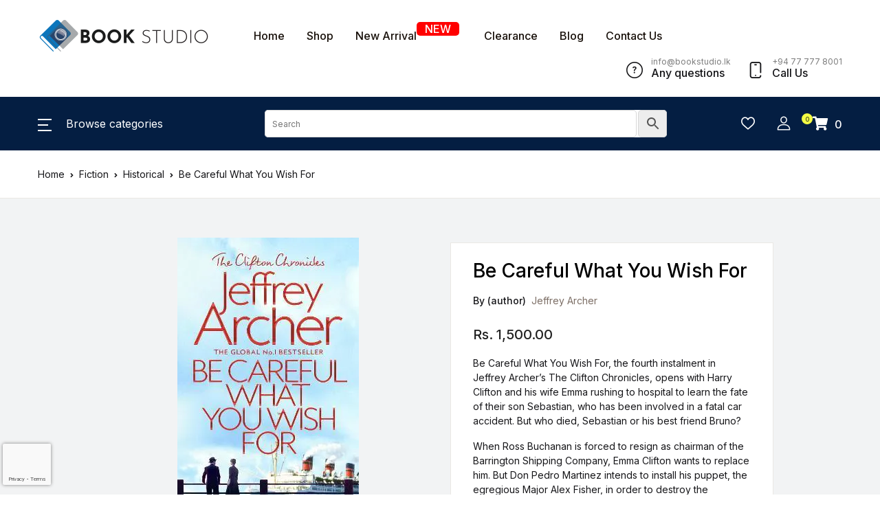

--- FILE ---
content_type: text/html; charset=UTF-8
request_url: https://bookstudio.lk/product/be-careful-what-you-wish-for/
body_size: 41722
content:
<!doctype html>
<html lang="en-US" prefix="og: https://ogp.me/ns#">
<head>
<meta charset="UTF-8">
<meta name="viewport" content="width=device-width, initial-scale=1, maximum-scale=2.0">
<meta name="google-site-verification" content="ametSQoZkNLk-r87YyTkmV9fwzWPlJS7ECuHRt01lDI" />
<link rel="profile" href="https://gmpg.org/xfn/11">

<!-- Google tag (gtag.js) -->
<script async src="https://www.googletagmanager.com/gtag/js?id=G-Q21VH7KQN1"></script>
<script>
  window.dataLayer = window.dataLayer || [];
  function gtag(){dataLayer.push(arguments);}
  gtag('js', new Date());

  gtag('config', 'G-Q21VH7KQN1');
</script>

<!-- Google Tag Manager -->
<script>(function(w,d,s,l,i){w[l]=w[l]||[];w[l].push({'gtm.start':
new Date().getTime(),event:'gtm.js'});var f=d.getElementsByTagName(s)[0],
j=d.createElement(s),dl=l!='dataLayer'?'&l='+l:'';j.async=true;j.src=
'https://www.googletagmanager.com/gtm.js?id='+i+dl;f.parentNode.insertBefore(j,f);
})(window,document,'script','dataLayer','GTM-P7XXG8DW');</script>
<!-- End Google Tag Manager -->
				<script>document.documentElement.className = document.documentElement.className + ' yes-js js_active js'</script>
				<script>window._wca = window._wca || [];</script>

<!-- Search Engine Optimization by Rank Math PRO - https://rankmath.com/ -->
<title>Buy Be Careful What You Wish For | Book Studio</title>
<meta name="description" content="Be Careful What You Wish For, the fourth instalment in Jeffrey Archer&#039;s The Clifton Chronicles, opens with Harry Clifton and his wife Emma rushing to hospital to learn the fate of their son Sebastian, who has been involved in a fatal car accident. But who died, Sebastian or his best friend Bruno? When Ross Buchanan is forced to resign as chairman of the Barrington Shipping Company, Emma Clifton wants to replace him. But Don Pedro Martinez intends to install his puppet, the egregious Major Alex Fisher, in order to destroy the Barrington family firm just as the company plans to build its new luxury liner, the MV Buckingham."/>
<meta name="robots" content="follow, index, max-snippet:-1, max-video-preview:-1, max-image-preview:large"/>
<link rel="canonical" href="https://bookstudio.lk/product/be-careful-what-you-wish-for/" />
<meta property="og:locale" content="en_US" />
<meta property="og:type" content="product" />
<meta property="og:title" content="Buy Be Careful What You Wish For | Book Studio" />
<meta property="og:description" content="Be Careful What You Wish For, the fourth instalment in Jeffrey Archer&#039;s The Clifton Chronicles, opens with Harry Clifton and his wife Emma rushing to hospital to learn the fate of their son Sebastian, who has been involved in a fatal car accident. But who died, Sebastian or his best friend Bruno? When Ross Buchanan is forced to resign as chairman of the Barrington Shipping Company, Emma Clifton wants to replace him. But Don Pedro Martinez intends to install his puppet, the egregious Major Alex Fisher, in order to destroy the Barrington family firm just as the company plans to build its new luxury liner, the MV Buckingham." />
<meta property="og:url" content="https://bookstudio.lk/product/be-careful-what-you-wish-for/" />
<meta property="og:site_name" content="BookStudio.lk" />
<meta property="og:updated_time" content="2024-05-06T06:41:40+05:30" />
<meta property="og:image" content="https://bookstudio.lk/wp-admin/admin-ajax.php?action=rank_math_overlay_thumb&id=17888&type=bookstudio&hash=041d551825994fb3c85cf2bf95415762" />
<meta property="og:image:secure_url" content="https://bookstudio.lk/wp-admin/admin-ajax.php?action=rank_math_overlay_thumb&id=17888&type=bookstudio&hash=041d551825994fb3c85cf2bf95415762" />
<meta property="og:image:width" content="264" />
<meta property="og:image:height" content="400" />
<meta property="og:image:alt" content="Be Careful What You Wish For" />
<meta property="og:image:type" content="image/jpeg" />
<meta property="product:price:amount" content="1500" />
<meta property="product:price:currency" content="LKR" />
<meta property="product:availability" content="instock" />
<meta property="product:retailer_item_id" content="9781509847525" />
<meta name="twitter:card" content="summary_large_image" />
<meta name="twitter:title" content="Buy Be Careful What You Wish For | Book Studio" />
<meta name="twitter:description" content="Be Careful What You Wish For, the fourth instalment in Jeffrey Archer&#039;s The Clifton Chronicles, opens with Harry Clifton and his wife Emma rushing to hospital to learn the fate of their son Sebastian, who has been involved in a fatal car accident. But who died, Sebastian or his best friend Bruno? When Ross Buchanan is forced to resign as chairman of the Barrington Shipping Company, Emma Clifton wants to replace him. But Don Pedro Martinez intends to install his puppet, the egregious Major Alex Fisher, in order to destroy the Barrington family firm just as the company plans to build its new luxury liner, the MV Buckingham." />
<meta name="twitter:image" content="https://bookstudio.lk/wp-admin/admin-ajax.php?action=rank_math_overlay_thumb&id=17888&type=bookstudio&hash=041d551825994fb3c85cf2bf95415762" />
<meta name="twitter:label1" content="Price" />
<meta name="twitter:data1" content="Rs.&nbsp;1,500.00" />
<meta name="twitter:label2" content="Availability" />
<meta name="twitter:data2" content="In stock" />
<script type="application/ld+json" class="rank-math-schema-pro">{"@context":"https://schema.org","@graph":[{"@type":"Place","@id":"https://bookstudio.lk/#place","geo":{"@type":"GeoCoordinates","latitude":"6.866953326882569","longitude":" 79.86303438066058"},"hasMap":"https://www.google.com/maps/search/?api=1&amp;query=6.866953326882569, 79.86303438066058","address":{"@type":"PostalAddress","streetAddress":"No 529","addressLocality":"Galle Road","addressRegion":"Colombo 06","postalCode":"00600","addressCountry":"Sri Lanka"}},{"@type":"Organization","@id":"https://bookstudio.lk/#organization","name":"BookStudio.lk","url":"https://bookstudio.lk","sameAs":["https://web.facebook.com/thebookstudiolk"],"email":"info@bookstudio.lk","address":{"@type":"PostalAddress","streetAddress":"No 529","addressLocality":"Galle Road","addressRegion":"Colombo 06","postalCode":"00600","addressCountry":"Sri Lanka"},"logo":{"@type":"ImageObject","@id":"https://bookstudio.lk/#logo","url":"https://bookstudio.lk/wp-content/uploads/2023/09/cropped-fav.png","contentUrl":"https://bookstudio.lk/wp-content/uploads/2023/09/cropped-fav.png","caption":"BookStudio.lk","inLanguage":"en-US","width":"512","height":"512"},"contactPoint":[{"@type":"ContactPoint","telephone":"+94777778001","contactType":"customer support"}],"location":{"@id":"https://bookstudio.lk/#place"}},{"@type":"WebSite","@id":"https://bookstudio.lk/#website","url":"https://bookstudio.lk","name":"BookStudio.lk","publisher":{"@id":"https://bookstudio.lk/#organization"},"inLanguage":"en-US"},{"@type":"ImageObject","@id":"https://bookstudio.lk/wp-content/uploads/2022/02/9781509847525.jpg","url":"https://bookstudio.lk/wp-content/uploads/2022/02/9781509847525.jpg","width":"264","height":"400","inLanguage":"en-US"},{"@type":"BreadcrumbList","@id":"https://bookstudio.lk/product/be-careful-what-you-wish-for/#breadcrumb","itemListElement":[{"@type":"ListItem","position":"1","item":{"@id":"https://bookstudio.lk","name":"Home"}},{"@type":"ListItem","position":"2","item":{"@id":"https://bookstudio.lk/product/be-careful-what-you-wish-for/","name":"Be Careful What You Wish For"}}]},{"@type":"ItemPage","@id":"https://bookstudio.lk/product/be-careful-what-you-wish-for/#webpage","url":"https://bookstudio.lk/product/be-careful-what-you-wish-for/","name":"Buy Be Careful What You Wish For | Book Studio","datePublished":"2022-02-15T14:25:08+05:30","dateModified":"2024-05-06T06:41:40+05:30","isPartOf":{"@id":"https://bookstudio.lk/#website"},"primaryImageOfPage":{"@id":"https://bookstudio.lk/wp-content/uploads/2022/02/9781509847525.jpg"},"inLanguage":"en-US","breadcrumb":{"@id":"https://bookstudio.lk/product/be-careful-what-you-wish-for/#breadcrumb"}},{"@type":"Product","name":"Buy Be Careful What You Wish For | Book Studio","description":"SKU: 9781509847525 | Be Careful What You Wish For | Buy Books Online in Sri Lanka at BookStudio.lk Premier Online Bookshop","sku":"9781509847525","category":"Fiction","mainEntityOfPage":{"@id":"https://bookstudio.lk/product/be-careful-what-you-wish-for/#webpage"},"offers":{"@type":"Offer","price":"1500.00","priceCurrency":"LKR","priceValidUntil":"2027-12-31","availability":"https://schema.org/InStock","itemCondition":"NewCondition","url":"https://bookstudio.lk/product/be-careful-what-you-wish-for/","seller":{"@type":"Organization","@id":"https://bookstudio.lk/","name":"BookStudio.lk","url":"https://bookstudio.lk","logo":"https://bookstudio.lk/wp-content/uploads/2023/09/cropped-fav.png"},"priceSpecification":{"price":"1500","priceCurrency":"LKR","valueAddedTaxIncluded":"false"}},"additionalProperty":[{"@type":"PropertyValue","name":"pa_isbn-13","value":"9781509847525"},{"@type":"PropertyValue","name":"pa_book-author","value":"Jeffrey Archer"},{"@type":"PropertyValue","name":"pa_promotions","value":"Under Rs 2000"}],"@id":"https://bookstudio.lk/product/be-careful-what-you-wish-for/#richSnippet","image":{"@id":"https://bookstudio.lk/wp-content/uploads/2022/02/9781509847525.jpg"}}]}</script>
<!-- /Rank Math WordPress SEO plugin -->

<link rel='dns-prefetch' href='//stats.wp.com' />
<link rel='dns-prefetch' href='//fonts.googleapis.com' />
<link rel="alternate" type="application/rss+xml" title="BookStudio.lk &raquo; Feed" href="https://bookstudio.lk/feed/" />
<link rel="alternate" type="application/rss+xml" title="BookStudio.lk &raquo; Comments Feed" href="https://bookstudio.lk/comments/feed/" />
<style type="text/css">.brave_popup{display:none}</style><script data-no-optimize="1"> var brave_popup_data = {}; var bravepop_emailValidation=false; var brave_popup_videos = {};  var brave_popup_formData = {};var brave_popup_adminUser = false; var brave_popup_pageInfo = {"type":"single","pageID":17887,"singleType":"product"};  var bravepop_emailSuggestions={};</script><script>
window._wpemojiSettings = {"baseUrl":"https:\/\/s.w.org\/images\/core\/emoji\/15.0.3\/72x72\/","ext":".png","svgUrl":"https:\/\/s.w.org\/images\/core\/emoji\/15.0.3\/svg\/","svgExt":".svg","source":{"concatemoji":"https:\/\/bookstudio.lk\/wp-includes\/js\/wp-emoji-release.min.js?ver=6.5.5"}};
/*! This file is auto-generated */
!function(i,n){var o,s,e;function c(e){try{var t={supportTests:e,timestamp:(new Date).valueOf()};sessionStorage.setItem(o,JSON.stringify(t))}catch(e){}}function p(e,t,n){e.clearRect(0,0,e.canvas.width,e.canvas.height),e.fillText(t,0,0);var t=new Uint32Array(e.getImageData(0,0,e.canvas.width,e.canvas.height).data),r=(e.clearRect(0,0,e.canvas.width,e.canvas.height),e.fillText(n,0,0),new Uint32Array(e.getImageData(0,0,e.canvas.width,e.canvas.height).data));return t.every(function(e,t){return e===r[t]})}function u(e,t,n){switch(t){case"flag":return n(e,"\ud83c\udff3\ufe0f\u200d\u26a7\ufe0f","\ud83c\udff3\ufe0f\u200b\u26a7\ufe0f")?!1:!n(e,"\ud83c\uddfa\ud83c\uddf3","\ud83c\uddfa\u200b\ud83c\uddf3")&&!n(e,"\ud83c\udff4\udb40\udc67\udb40\udc62\udb40\udc65\udb40\udc6e\udb40\udc67\udb40\udc7f","\ud83c\udff4\u200b\udb40\udc67\u200b\udb40\udc62\u200b\udb40\udc65\u200b\udb40\udc6e\u200b\udb40\udc67\u200b\udb40\udc7f");case"emoji":return!n(e,"\ud83d\udc26\u200d\u2b1b","\ud83d\udc26\u200b\u2b1b")}return!1}function f(e,t,n){var r="undefined"!=typeof WorkerGlobalScope&&self instanceof WorkerGlobalScope?new OffscreenCanvas(300,150):i.createElement("canvas"),a=r.getContext("2d",{willReadFrequently:!0}),o=(a.textBaseline="top",a.font="600 32px Arial",{});return e.forEach(function(e){o[e]=t(a,e,n)}),o}function t(e){var t=i.createElement("script");t.src=e,t.defer=!0,i.head.appendChild(t)}"undefined"!=typeof Promise&&(o="wpEmojiSettingsSupports",s=["flag","emoji"],n.supports={everything:!0,everythingExceptFlag:!0},e=new Promise(function(e){i.addEventListener("DOMContentLoaded",e,{once:!0})}),new Promise(function(t){var n=function(){try{var e=JSON.parse(sessionStorage.getItem(o));if("object"==typeof e&&"number"==typeof e.timestamp&&(new Date).valueOf()<e.timestamp+604800&&"object"==typeof e.supportTests)return e.supportTests}catch(e){}return null}();if(!n){if("undefined"!=typeof Worker&&"undefined"!=typeof OffscreenCanvas&&"undefined"!=typeof URL&&URL.createObjectURL&&"undefined"!=typeof Blob)try{var e="postMessage("+f.toString()+"("+[JSON.stringify(s),u.toString(),p.toString()].join(",")+"));",r=new Blob([e],{type:"text/javascript"}),a=new Worker(URL.createObjectURL(r),{name:"wpTestEmojiSupports"});return void(a.onmessage=function(e){c(n=e.data),a.terminate(),t(n)})}catch(e){}c(n=f(s,u,p))}t(n)}).then(function(e){for(var t in e)n.supports[t]=e[t],n.supports.everything=n.supports.everything&&n.supports[t],"flag"!==t&&(n.supports.everythingExceptFlag=n.supports.everythingExceptFlag&&n.supports[t]);n.supports.everythingExceptFlag=n.supports.everythingExceptFlag&&!n.supports.flag,n.DOMReady=!1,n.readyCallback=function(){n.DOMReady=!0}}).then(function(){return e}).then(function(){var e;n.supports.everything||(n.readyCallback(),(e=n.source||{}).concatemoji?t(e.concatemoji):e.wpemoji&&e.twemoji&&(t(e.twemoji),t(e.wpemoji)))}))}((window,document),window._wpemojiSettings);
</script>
<style id='wp-emoji-styles-inline-css'>

	img.wp-smiley, img.emoji {
		display: inline !important;
		border: none !important;
		box-shadow: none !important;
		height: 1em !important;
		width: 1em !important;
		margin: 0 0.07em !important;
		vertical-align: -0.1em !important;
		background: none !important;
		padding: 0 !important;
	}
</style>
<link rel='stylesheet' id='wp-block-library-css' href='https://bookstudio.lk/wp-includes/css/dist/block-library/style.min.css?ver=6.5.5' media='all' />
<style id='wp-block-library-inline-css'>
.has-text-align-justify{text-align:justify;}
</style>
<link rel='stylesheet' id='acfw-blocks-frontend-css' href='https://bookstudio.lk/wp-content/plugins/advanced-coupons-for-woocommerce-free/css/acfw-blocks-frontend.css?ver=4.6.0.2' media='all' />
<link rel='stylesheet' id='mediaelement-css' href='https://bookstudio.lk/wp-includes/js/mediaelement/mediaelementplayer-legacy.min.css?ver=4.2.17' media='all' />
<link rel='stylesheet' id='wp-mediaelement-css' href='https://bookstudio.lk/wp-includes/js/mediaelement/wp-mediaelement.min.css?ver=6.5.5' media='all' />
<link rel='stylesheet' id='wc-blocks-vendors-style-css' href='https://bookstudio.lk/wp-content/plugins/woocommerce/packages/woocommerce-blocks/build/wc-blocks-vendors-style.css?ver=7.2.2' media='all' />
<link rel='stylesheet' id='wc-blocks-style-css' href='https://bookstudio.lk/wp-content/plugins/woocommerce/packages/woocommerce-blocks/build/wc-blocks-style.css?ver=7.2.2' media='all' />
<style id='joinchat-button-style-inline-css'>
.wp-block-joinchat-button{border:none!important;text-align:center}.wp-block-joinchat-button figure{display:table;margin:0 auto;padding:0}.wp-block-joinchat-button figcaption{font:normal normal 400 .6em/2em var(--wp--preset--font-family--system-font,sans-serif);margin:0;padding:0}.wp-block-joinchat-button .joinchat-button__qr{background-color:#fff;border:6px solid #25d366;border-radius:30px;box-sizing:content-box;display:block;height:200px;margin:auto;overflow:hidden;padding:10px;width:200px}.wp-block-joinchat-button .joinchat-button__qr canvas,.wp-block-joinchat-button .joinchat-button__qr img{display:block;margin:auto}.wp-block-joinchat-button .joinchat-button__link{align-items:center;background-color:#25d366;border:6px solid #25d366;border-radius:30px;display:inline-flex;flex-flow:row nowrap;justify-content:center;line-height:1.25em;margin:0 auto;text-decoration:none}.wp-block-joinchat-button .joinchat-button__link:before{background:transparent var(--joinchat-ico) no-repeat center;background-size:100%;content:"";display:block;height:1.5em;margin:-.75em .75em -.75em 0;width:1.5em}.wp-block-joinchat-button figure+.joinchat-button__link{margin-top:10px}@media (orientation:landscape)and (min-height:481px),(orientation:portrait)and (min-width:481px){.wp-block-joinchat-button.joinchat-button--qr-only figure+.joinchat-button__link{display:none}}@media (max-width:480px),(orientation:landscape)and (max-height:480px){.wp-block-joinchat-button figure{display:none}}

</style>
<link rel='stylesheet' id='bwgb-style-css-css' href='https://bookstudio.lk/wp-content/plugins/bookwormgb/dist/frontend_blocks.css?ver=1.0.7' media='all' />
<style id='bwgb-style-css-inline-css'>
:root {
			--content-width: 980px;
		}
:root { --primary: #1076ba; --secondary: #161619; --gray: #f2f3f4;}
.components-panel__body > .components-panel__body-title svg.components-panel__icon {
	color: #1076ba;
}

svg.bwgb-bookwormgb-icon-gradient {
	fill: #1076ba !important;
}

.components-circular-option-picker .components-button[aria-label="Color: Primary"],
.components-circular-option-picker .components-button.is-pressed[aria-label="Color: Primary"] {
	color: #1076ba !important;
}


.editor-color-palette-control .component-color-indicator[aria-label$="Primary)"] {
	background: #1076ba !important;
}

.editor-styles-wrapper .bg-primary {
	background-color: #1076ba !important;

}

.editor-styles-wrapper .btn-primary:disabled{
	background-color: #1076ba;
	border-color: #1076ba;
}

.edit-post-header .components-button[aria-label="Bookworm Options"].is-pressed,
.edit-post-header .components-button[aria-label="Bookworm Options"].is-pressed:focus,
.edit-post-header .components-button[aria-label="Bookworm Options"].is-pressed:hover {
	background: #1076ba !important;
}

</style>
<link rel='stylesheet' id='wp-components-css' href='https://bookstudio.lk/wp-includes/css/dist/components/style.min.css?ver=6.5.5' media='all' />
<link rel='stylesheet' id='wp-preferences-css' href='https://bookstudio.lk/wp-includes/css/dist/preferences/style.min.css?ver=6.5.5' media='all' />
<link rel='stylesheet' id='wp-block-editor-css' href='https://bookstudio.lk/wp-includes/css/dist/block-editor/style.min.css?ver=6.5.5' media='all' />
<link rel='stylesheet' id='wp-reusable-blocks-css' href='https://bookstudio.lk/wp-includes/css/dist/reusable-blocks/style.min.css?ver=6.5.5' media='all' />
<link rel='stylesheet' id='wp-patterns-css' href='https://bookstudio.lk/wp-includes/css/dist/patterns/style.min.css?ver=6.5.5' media='all' />
<link rel='stylesheet' id='wp-editor-css' href='https://bookstudio.lk/wp-includes/css/dist/editor/style.min.css?ver=6.5.5' media='all' />
<link rel='stylesheet' id='kona-style-css-css' href='https://bookstudio.lk/wp-content/plugins/kona-instagram-feed-for-gutenberg/dist/blocks.style.build.css?ver=6.5.5' media='all' />
<style id='classic-theme-styles-inline-css'>
/*! This file is auto-generated */
.wp-block-button__link{color:#fff;background-color:#32373c;border-radius:9999px;box-shadow:none;text-decoration:none;padding:calc(.667em + 2px) calc(1.333em + 2px);font-size:1.125em}.wp-block-file__button{background:#32373c;color:#fff;text-decoration:none}
</style>
<style id='global-styles-inline-css'>
body{--wp--preset--color--black: #000000;--wp--preset--color--cyan-bluish-gray: #abb8c3;--wp--preset--color--white: #ffffff;--wp--preset--color--pale-pink: #f78da7;--wp--preset--color--vivid-red: #cf2e2e;--wp--preset--color--luminous-vivid-orange: #ff6900;--wp--preset--color--luminous-vivid-amber: #fcb900;--wp--preset--color--light-green-cyan: #7bdcb5;--wp--preset--color--vivid-green-cyan: #00d084;--wp--preset--color--pale-cyan-blue: #8ed1fc;--wp--preset--color--vivid-cyan-blue: #0693e3;--wp--preset--color--vivid-purple: #9b51e0;--wp--preset--color--primary: #1076ba;--wp--preset--color--secondary: #161619;--wp--preset--color--primary-green: #88cf00;--wp--preset--color--primary-yellow: #fced70;--wp--preset--color--info: #17a2b8;--wp--preset--color--yellow-darker: #ffbd00;--wp--preset--color--bg-gray-200: #f2f3f4;--wp--preset--color--primary-home-v-3: #041e42;--wp--preset--color--primary-indigo: #a200fc;--wp--preset--color--bg-white: #ffffff;--wp--preset--color--tangerine: #f79400;--wp--preset--color--tangerine-light: #faf4eb;--wp--preset--color--chili: #f01000;--wp--preset--color--chili-light: #f4e6e5;--wp--preset--color--carolina: #00cdef;--wp--preset--color--carolina-light: #e6f2f4;--wp--preset--color--punch: #ff8e8e;--wp--preset--color--bg-dark-1: #2d3942;--wp--preset--gradient--vivid-cyan-blue-to-vivid-purple: linear-gradient(135deg,rgba(6,147,227,1) 0%,rgb(155,81,224) 100%);--wp--preset--gradient--light-green-cyan-to-vivid-green-cyan: linear-gradient(135deg,rgb(122,220,180) 0%,rgb(0,208,130) 100%);--wp--preset--gradient--luminous-vivid-amber-to-luminous-vivid-orange: linear-gradient(135deg,rgba(252,185,0,1) 0%,rgba(255,105,0,1) 100%);--wp--preset--gradient--luminous-vivid-orange-to-vivid-red: linear-gradient(135deg,rgba(255,105,0,1) 0%,rgb(207,46,46) 100%);--wp--preset--gradient--very-light-gray-to-cyan-bluish-gray: linear-gradient(135deg,rgb(238,238,238) 0%,rgb(169,184,195) 100%);--wp--preset--gradient--cool-to-warm-spectrum: linear-gradient(135deg,rgb(74,234,220) 0%,rgb(151,120,209) 20%,rgb(207,42,186) 40%,rgb(238,44,130) 60%,rgb(251,105,98) 80%,rgb(254,248,76) 100%);--wp--preset--gradient--blush-light-purple: linear-gradient(135deg,rgb(255,206,236) 0%,rgb(152,150,240) 100%);--wp--preset--gradient--blush-bordeaux: linear-gradient(135deg,rgb(254,205,165) 0%,rgb(254,45,45) 50%,rgb(107,0,62) 100%);--wp--preset--gradient--luminous-dusk: linear-gradient(135deg,rgb(255,203,112) 0%,rgb(199,81,192) 50%,rgb(65,88,208) 100%);--wp--preset--gradient--pale-ocean: linear-gradient(135deg,rgb(255,245,203) 0%,rgb(182,227,212) 50%,rgb(51,167,181) 100%);--wp--preset--gradient--electric-grass: linear-gradient(135deg,rgb(202,248,128) 0%,rgb(113,206,126) 100%);--wp--preset--gradient--midnight: linear-gradient(135deg,rgb(2,3,129) 0%,rgb(40,116,252) 100%);--wp--preset--font-size--small: 13px;--wp--preset--font-size--medium: 20px;--wp--preset--font-size--large: 36px;--wp--preset--font-size--x-large: 42px;--wp--preset--spacing--20: 0.44rem;--wp--preset--spacing--30: 0.67rem;--wp--preset--spacing--40: 1rem;--wp--preset--spacing--50: 1.5rem;--wp--preset--spacing--60: 2.25rem;--wp--preset--spacing--70: 3.38rem;--wp--preset--spacing--80: 5.06rem;--wp--preset--shadow--natural: 6px 6px 9px rgba(0, 0, 0, 0.2);--wp--preset--shadow--deep: 12px 12px 50px rgba(0, 0, 0, 0.4);--wp--preset--shadow--sharp: 6px 6px 0px rgba(0, 0, 0, 0.2);--wp--preset--shadow--outlined: 6px 6px 0px -3px rgba(255, 255, 255, 1), 6px 6px rgba(0, 0, 0, 1);--wp--preset--shadow--crisp: 6px 6px 0px rgba(0, 0, 0, 1);}:where(.is-layout-flex){gap: 0.5em;}:where(.is-layout-grid){gap: 0.5em;}body .is-layout-flex{display: flex;}body .is-layout-flex{flex-wrap: wrap;align-items: center;}body .is-layout-flex > *{margin: 0;}body .is-layout-grid{display: grid;}body .is-layout-grid > *{margin: 0;}:where(.wp-block-columns.is-layout-flex){gap: 2em;}:where(.wp-block-columns.is-layout-grid){gap: 2em;}:where(.wp-block-post-template.is-layout-flex){gap: 1.25em;}:where(.wp-block-post-template.is-layout-grid){gap: 1.25em;}.has-black-color{color: var(--wp--preset--color--black) !important;}.has-cyan-bluish-gray-color{color: var(--wp--preset--color--cyan-bluish-gray) !important;}.has-white-color{color: var(--wp--preset--color--white) !important;}.has-pale-pink-color{color: var(--wp--preset--color--pale-pink) !important;}.has-vivid-red-color{color: var(--wp--preset--color--vivid-red) !important;}.has-luminous-vivid-orange-color{color: var(--wp--preset--color--luminous-vivid-orange) !important;}.has-luminous-vivid-amber-color{color: var(--wp--preset--color--luminous-vivid-amber) !important;}.has-light-green-cyan-color{color: var(--wp--preset--color--light-green-cyan) !important;}.has-vivid-green-cyan-color{color: var(--wp--preset--color--vivid-green-cyan) !important;}.has-pale-cyan-blue-color{color: var(--wp--preset--color--pale-cyan-blue) !important;}.has-vivid-cyan-blue-color{color: var(--wp--preset--color--vivid-cyan-blue) !important;}.has-vivid-purple-color{color: var(--wp--preset--color--vivid-purple) !important;}.has-black-background-color{background-color: var(--wp--preset--color--black) !important;}.has-cyan-bluish-gray-background-color{background-color: var(--wp--preset--color--cyan-bluish-gray) !important;}.has-white-background-color{background-color: var(--wp--preset--color--white) !important;}.has-pale-pink-background-color{background-color: var(--wp--preset--color--pale-pink) !important;}.has-vivid-red-background-color{background-color: var(--wp--preset--color--vivid-red) !important;}.has-luminous-vivid-orange-background-color{background-color: var(--wp--preset--color--luminous-vivid-orange) !important;}.has-luminous-vivid-amber-background-color{background-color: var(--wp--preset--color--luminous-vivid-amber) !important;}.has-light-green-cyan-background-color{background-color: var(--wp--preset--color--light-green-cyan) !important;}.has-vivid-green-cyan-background-color{background-color: var(--wp--preset--color--vivid-green-cyan) !important;}.has-pale-cyan-blue-background-color{background-color: var(--wp--preset--color--pale-cyan-blue) !important;}.has-vivid-cyan-blue-background-color{background-color: var(--wp--preset--color--vivid-cyan-blue) !important;}.has-vivid-purple-background-color{background-color: var(--wp--preset--color--vivid-purple) !important;}.has-black-border-color{border-color: var(--wp--preset--color--black) !important;}.has-cyan-bluish-gray-border-color{border-color: var(--wp--preset--color--cyan-bluish-gray) !important;}.has-white-border-color{border-color: var(--wp--preset--color--white) !important;}.has-pale-pink-border-color{border-color: var(--wp--preset--color--pale-pink) !important;}.has-vivid-red-border-color{border-color: var(--wp--preset--color--vivid-red) !important;}.has-luminous-vivid-orange-border-color{border-color: var(--wp--preset--color--luminous-vivid-orange) !important;}.has-luminous-vivid-amber-border-color{border-color: var(--wp--preset--color--luminous-vivid-amber) !important;}.has-light-green-cyan-border-color{border-color: var(--wp--preset--color--light-green-cyan) !important;}.has-vivid-green-cyan-border-color{border-color: var(--wp--preset--color--vivid-green-cyan) !important;}.has-pale-cyan-blue-border-color{border-color: var(--wp--preset--color--pale-cyan-blue) !important;}.has-vivid-cyan-blue-border-color{border-color: var(--wp--preset--color--vivid-cyan-blue) !important;}.has-vivid-purple-border-color{border-color: var(--wp--preset--color--vivid-purple) !important;}.has-vivid-cyan-blue-to-vivid-purple-gradient-background{background: var(--wp--preset--gradient--vivid-cyan-blue-to-vivid-purple) !important;}.has-light-green-cyan-to-vivid-green-cyan-gradient-background{background: var(--wp--preset--gradient--light-green-cyan-to-vivid-green-cyan) !important;}.has-luminous-vivid-amber-to-luminous-vivid-orange-gradient-background{background: var(--wp--preset--gradient--luminous-vivid-amber-to-luminous-vivid-orange) !important;}.has-luminous-vivid-orange-to-vivid-red-gradient-background{background: var(--wp--preset--gradient--luminous-vivid-orange-to-vivid-red) !important;}.has-very-light-gray-to-cyan-bluish-gray-gradient-background{background: var(--wp--preset--gradient--very-light-gray-to-cyan-bluish-gray) !important;}.has-cool-to-warm-spectrum-gradient-background{background: var(--wp--preset--gradient--cool-to-warm-spectrum) !important;}.has-blush-light-purple-gradient-background{background: var(--wp--preset--gradient--blush-light-purple) !important;}.has-blush-bordeaux-gradient-background{background: var(--wp--preset--gradient--blush-bordeaux) !important;}.has-luminous-dusk-gradient-background{background: var(--wp--preset--gradient--luminous-dusk) !important;}.has-pale-ocean-gradient-background{background: var(--wp--preset--gradient--pale-ocean) !important;}.has-electric-grass-gradient-background{background: var(--wp--preset--gradient--electric-grass) !important;}.has-midnight-gradient-background{background: var(--wp--preset--gradient--midnight) !important;}.has-small-font-size{font-size: var(--wp--preset--font-size--small) !important;}.has-medium-font-size{font-size: var(--wp--preset--font-size--medium) !important;}.has-large-font-size{font-size: var(--wp--preset--font-size--large) !important;}.has-x-large-font-size{font-size: var(--wp--preset--font-size--x-large) !important;}
.wp-block-navigation a:where(:not(.wp-element-button)){color: inherit;}
:where(.wp-block-post-template.is-layout-flex){gap: 1.25em;}:where(.wp-block-post-template.is-layout-grid){gap: 1.25em;}
:where(.wp-block-columns.is-layout-flex){gap: 2em;}:where(.wp-block-columns.is-layout-grid){gap: 2em;}
.wp-block-pullquote{font-size: 1.5em;line-height: 1.6;}
</style>
<link rel='stylesheet' id='continue-shopping-anywhere-css' href='https://bookstudio.lk/wp-content/plugins/continue-shopping-anywhere-for-woocommerce/public/css/continue-shopping-anywhere-public.css?ver=1.2.0' media='all' />
<link rel='stylesheet' id='mas-wc-brands-style-css' href='https://bookstudio.lk/wp-content/plugins/mas-woocommerce-brands/assets/css/style.css?ver=1.0.4' media='all' />
<link rel='stylesheet' id='novashare-css-css' href='https://bookstudio.lk/wp-content/plugins/novashare/css/style.min.css?ver=1.5.2' media='all' />
<link rel='stylesheet' id='rt-fontawsome-css' href='https://bookstudio.lk/wp-content/plugins/the-post-grid/assets/vendor/font-awesome/css/font-awesome.min.css?ver=7.5.0' media='all' />
<link rel='stylesheet' id='rt-tpg-css' href='https://bookstudio.lk/wp-content/plugins/the-post-grid/assets/css/thepostgrid.min.css?ver=7.5.0' media='all' />
<link rel='stylesheet' id='tp-woocommerce-product-tooltip-css' href='https://bookstudio.lk/wp-content/plugins/tp-product-tooltip/public/css/tp-woocommerce-product-tooltip-public.css?ver=1.0.4' media='all' />
<link rel='stylesheet' id='tp-woocommerce-product-tooltip-tp_animate-css' href='https://bookstudio.lk/wp-content/plugins/tp-product-tooltip/public/css/tp_animate.css?ver=1.0.4' media='all' />
<link rel='stylesheet' id='tp-woocommerce-product-tooltip-lity-css' href='https://bookstudio.lk/wp-content/plugins/tp-product-tooltip/public/css/lity.min.css?ver=1.0.4' media='all' />
<link rel='stylesheet' id='photoswipe-css' href='https://bookstudio.lk/wp-content/plugins/woocommerce/assets/css/photoswipe/photoswipe.min.css?ver=6.4.1' media='all' />
<link rel='stylesheet' id='photoswipe-default-skin-css' href='https://bookstudio.lk/wp-content/plugins/woocommerce/assets/css/photoswipe/default-skin/default-skin.min.css?ver=6.4.1' media='all' />
<style id='woocommerce-inline-inline-css'>
.woocommerce form .form-row .required { visibility: visible; }
</style>
<link rel='stylesheet' id='wcz-frontend-css' href='https://bookstudio.lk/wp-content/plugins/woocustomizer/assets/css/frontend.css?ver=2.4.2' media='all' />
<link rel='stylesheet' id='wt-import-export-for-woo-css' href='https://bookstudio.lk/wp-content/plugins/wt-import-export-for-woo/public/css/wt-import-export-for-woo-public.css?ver=1.0.2' media='all' />
<link rel='stylesheet' id='wt-smart-coupon-css' href='https://bookstudio.lk/wp-content/plugins/wt-smart-coupons-for-woocommerce/public/css/wt-smart-coupon-public.css?ver=1.3.8' media='all' />
<link rel='stylesheet' id='aws-pro-style-css' href='https://bookstudio.lk/wp-content/plugins/advanced-woo-search-pro/assets/css/common.min.css?ver=pro2.74' media='all' />
<link rel='stylesheet' id='wc-prl-css-css' href='https://bookstudio.lk/wp-content/plugins/woocommerce-product-recommendations/assets/css/frontend/woocommerce.css?ver=2.1.2' media='all' />
<link rel='stylesheet' id='yith_wcbm_badge_style-css' href='https://bookstudio.lk/wp-content/plugins/yith-woocommerce-badge-management-premium/assets/css/frontend.css?ver=2.21.0' media='all' />
<style id='yith_wcbm_badge_style-inline-css'>
.yith-wcbm-badge.yith-wcbm-badge-advanced.yith-wcbm-badge-39908 {
				top: 0; right: 0; 
				opacity: 100%;
				
				margin: -20px -20px -20px -20px;
				padding: 0px 0px 0px 0px;
				
			}@media only screen and (max-width: 768px) {
							.yith-wcbm-badge.yith-wcbm-badge-advanced.yith-wcbm-badge-39908{ 
							-ms-transform:  scale(0.6); -webkit-transform:  scale(0.6); transform:  scale(0.6);
							}
						}
				.yith-wcbm-badge.yith-wcbm-badge-advanced.yith-wcbm-badge-39908 {
				top: 0; right: 0; 
				opacity: 100%;
				
				margin: -20px -20px -20px -20px;
				padding: 0px 0px 0px 0px;
				
			}@media only screen and (max-width: 768px) {
							.yith-wcbm-badge.yith-wcbm-badge-advanced.yith-wcbm-badge-39908{ 
							-ms-transform:  scale(0.6); -webkit-transform:  scale(0.6); transform:  scale(0.6);
							}
						}
				.yith-wcbm-badge.yith-wcbm-badge-css.yith-wcbm-badge-39918 {
				bottom: 0; left: 0; 
				opacity: 100%;
				
				margin: 0% 0% 0% 0%;
				padding: 0px 0px 0px 0px;
				
			}@media only screen and (max-width: 768px) {
							.yith-wcbm-badge.yith-wcbm-badge-css.yith-wcbm-badge-39918{ 
							-ms-transform:  scale(0.75); -webkit-transform:  scale(0.75); transform:  scale(0.75);
							}
						}
				.yith-wcbm-badge.yith-wcbm-badge-css.yith-wcbm-badge-39918 {
				bottom: 0; left: 0; 
				opacity: 100%;
				
				margin: 0% 0% 0% 0%;
				padding: 0px 0px 0px 0px;
				
			}@media only screen and (max-width: 768px) {
							.yith-wcbm-badge.yith-wcbm-badge-css.yith-wcbm-badge-39918{ 
							-ms-transform:  scale(0.75); -webkit-transform:  scale(0.75); transform:  scale(0.75);
							}
						}
				
</style>
<link rel='stylesheet' id='yith-gfont-open-sans-css' href='https://bookstudio.lk/wp-content/plugins/yith-woocommerce-badge-management-premium/assets/fonts/open-sans/style.css?ver=2.21.0' media='all' />
<link rel='stylesheet' id='jquery-colorbox-css' href='https://bookstudio.lk/wp-content/plugins/yith-woocommerce-compare/assets/css/colorbox.css?ver=1.4.21' media='all' />
<link rel='stylesheet' id='fontawesome-css' href='https://bookstudio.lk/wp-content/themes/bookworm/assets/vendor/font-awesome/css/fontawesome-all.min.css?ver=1.0.7' media='all' />
<link rel='stylesheet' id='flaticon-css' href='https://bookstudio.lk/wp-content/themes/bookworm/assets/vendor/flaticon/font/flaticon.css?ver=1.0.7' media='all' />
<link rel='stylesheet' id='animate-css' href='https://bookstudio.lk/wp-content/themes/bookworm/assets/vendor/animate.css/animate.css?ver=1.0.7' media='all' />
<link rel='stylesheet' id='bootstrap-select-css' href='https://bookstudio.lk/wp-content/themes/bookworm/assets/vendor/bootstrap-select/dist/css/bootstrap-select.min.css?ver=1.0.7' media='all' />
<link rel='stylesheet' id='slick-css' href='https://bookstudio.lk/wp-content/themes/bookworm/assets/vendor/slick-carousel/slick/slick.css?ver=1.0.7' media='all' />
<link rel='stylesheet' id='m-custom-scrollbar-css' href='https://bookstudio.lk/wp-content/themes/bookworm/assets/vendor/malihu-custom-scrollbar-plugin/jquery.mCustomScrollbar.css?ver=1.0.7' media='all' />
<link rel='stylesheet' id='fancybox-css' href='https://bookstudio.lk/wp-content/themes/bookworm/assets/vendor/fancybox/jquery.fancybox.css?ver=1.0.7' media='all' />
<link rel='stylesheet' id='cubeportfolio-css' href='https://bookstudio.lk/wp-content/themes/bookworm/assets/vendor/cubeportfolio/css/cubeportfolio.min.css?ver=1.0.7' media='all' />
<link rel='stylesheet' id='bookworm-icons-css' href='https://bookstudio.lk/wp-content/themes/bookworm/assets/css/bookworm-icons.css?ver=1.0.7' media='screen' />
<link rel='stylesheet' id='bookworm-style-css' href='https://bookstudio.lk/wp-content/themes/bookworm/style.css?ver=1.0.7' media='all' />
<link rel='stylesheet' id='bookworm-color-css' href='https://bookstudio.lk/wp-content/themes/bookworm/assets/css/colors/red.css?ver=1.0.7' media='all' />
<style id='bookworm-color-inline-css'>
:root { --primary: #1076ba; --secondary: #161619; --gray: #f2f3f4; }
/*
 * Primary Color
 */


.vertical-menu  .dropdown-toggle:hover,
.vertical-menu  .dropdown-toggle.active,
.select-hover:hover,
.text-primary,
.single-product .summary .yith-wcwl-add-to-wishlist .yith-wcwl-wishlistaddedbrowse a, 
.single-product .summary .yith-wcwl-add-to-wishlist .yith-wcwl-wishlistexistsbrowse a,
.has-primary-color   {
    color: #1076ba !important;
}

a,
footer .bootstrap-select .dropdown-menu .dropdown-item:hover,
.topbar .dropdown-menu .dropdown-item:hover,
.list-group .active > .list-group-item,
.list-group-flush .list-group-item.active,
.shop_table.cart tbody .product-name a:not(.d-block):hover,
.h-primary:hover,
.widget-content > ul a:hover, 
.widget-content > ul a:focus, 
footer .widget > ul a:hover, 
footer .widget > ul a:focus, 
.blog-sidebar .widget > ul a:hover, 
.blog-sidebar .widget > ul a:focus, 
.widget-area .widget > ul a:hover, 
.widget-area .widget > ul a:focus,
.btn-outline-primary, 
.single-product .related.products .yith-wcwl-add-to-wishlist .yith-wcwl-wishlistaddedbrowse a, 
.single-product .related.products .yith-wcwl-add-to-wishlist .yith-wcwl-wishlistexistsbrowse a, 
.single-product .upsells.products .yith-wcwl-add-to-wishlist a,
.widget_nav_menu .menu a:hover,
.sub-menu a:hover,
.widget_nav_menu .menu a:focus,
.sub-menu a:focus,
.widget-content > ul a:hover,
footer .widget > ul a:hover,
.blog-sidebar .widget > ul a:hover,
.widget-area .widget > ul a:hover,
.widget-content > ul a:focus,
footer .widget > ul a:focus,
.blog-sidebar .widget > ul a:focus,
.widget-area .widget > ul a:focus,
.site-footer_v5-alt .widget > ul a:hover, 
.site-footer_v5-alt .widget > ul a:focus, 
.site-footer_v5-alt .widget .menu a:hover, 
.site-footer_v5-alt .widget .menu a:focus, 
.site-footer_v5-alt .widget .sub-menu a:hover, 
.site-footer_v5-alt .widget .sub-menu a:focus,
ul.products li.product .yith-wcwl-add-to-wishlist .yith-wcwl-wishlistaddedbrowse a:not(:hover),
ul.products li.product .yith-wcwl-add-to-wishlist .yith-wcwl-wishlistexistsbrowse a:not(:hover),
.products .product__hover .yith-wcwl-add-to-wishlist .yith-wcwl-wishlistaddedbrowse a:not(:hover),
.products .product__hover .yith-wcwl-add-to-wishlist .yith-wcwl-wishlistexistsbrowse a:not(:hover),
.product__hover  .yith-wcwl-add-to-wishlist .yith-wcwl-wishlistaddedbrowse a:not(:hover),
.product__hover  .yith-wcwl-add-to-wishlist .yith-wcwl-wishlistexistsbrowse a:not(:hover) {
	color: #1076ba;
}

a:hover,
h1 > a:hover, h2 > a:hover, 
h3 > a:hover, h4 > a:hover, 
h5 > a:hover, h6 > a:hover, 
.h1 > a:hover, .h2 > a:hover, 
.h3 > a:hover, .h4 > a:hover, 
.h5 > a:hover, .h6 > a:hover {
	color: #0167ab;
}

.add-to-compare-link:hover,
.add-to-compare-link:focus,
.sidebar .widget.widget_rating_filter .widget-content ul li.chosen a:before,
.btn-outline-primary:hover, 
.single-product .related.products .yith-wcwl-add-to-wishlist a:hover, 
.single-product .upsells.products .yith-wcwl-add-to-wishlist a:hover, 
ul.products li.product .yith-wcwl-add-to-wishlist .yith-wcwl-wishlistaddedbrowse a:hover, 
ul.products li.product .yith-wcwl-add-to-wishlist .yith-wcwl-wishlistexistsbrowse a:hover,
.progress-bar,
.btn-primary:disabled,
ul.products li.product .yith-wcwl-add-to-wishlist .yith-wcwl-add-button a:hover,
.product__hover .yith-wcwl-add-to-wishlist .yith-wcwl-add-button a:hover,
ul.products li.product .yith-wcwl-add-to-wishlist .yith-wcwl-add-button a:focus,
.product__hover .yith-wcwl-add-to-wishlist .yith-wcwl-add-button a:focus,
ul.products li.product .yith-wcwl-add-to-wishlist .yith-wcwl-wishlistaddedbrowse a:not(:disabled):not(.disabled):active,
.product__hover .yith-wcwl-add-to-wishlist .yith-wcwl-add-button a:not(:disabled):not(.disabled):active,
ul.products li.product .yith-wcwl-add-to-wishlist .yith-wcwl-add-button a:not(:disabled):not(.disabled):active,
.product__hover .yith-wcwl-add-to-wishlist .yith-wcwl-add-button a:not(:disabled):not(.disabled):active,
ul.products li.product .yith-wcwl-add-to-wishlist .yith-wcwl-add-button a:hover,
ul.products li.product .yith-wcwl-add-to-wishlist .yith-wcwl-wishlistaddedbrowse a:hover,
ul.products li.product .yith-wcwl-add-to-wishlist .yith-wcwl-wishlistexistsbrowse a:hover,
.products .product__hover .yith-wcwl-add-to-wishlist .yith-wcwl-add-button a:hover,
.products .product__hover .yith-wcwl-add-to-wishlist .yith-wcwl-wishlistaddedbrowse a:hover,
.products .product__hover .yith-wcwl-add-to-wishlist .yith-wcwl-wishlistexistsbrowse a:hover,
.product__hover  .yith-wcwl-add-to-wishlist .yith-wcwl-add-button a:hover,
.product__hover  .yith-wcwl-add-to-wishlist .yith-wcwl-wishlistaddedbrowse a:hover,
.product__hover  .yith-wcwl-add-to-wishlist .yith-wcwl-wishlistexistsbrowse a:hover {
	background: #1076ba;
	color: #fff;
}

.btn-primary,
.single-product .related.products .yith-wcwl-add-to-wishlist a:not(:disabled):not(.disabled):active,
ul.products li.product .yith-wcwl-add-to-wishlist .yith-wcwl-wishlistaddedbrowse a:not(:disabled):not(.disabled):active {
    background-color: #1076ba;
}

.bg-primary ,
.has-primary-background-color{
	background-color: #1076ba !important;
}

.progress {
	background-color: #248ace;
}

.add-to-compare-link:hover,
.add-to-compare-link:focus,
.sidebar .widget.widget_rating_filter .widget-content ul li.chosen a:before,
.btn-outline-primary, 
.single-product .related.products .yith-wcwl-add-to-wishlist a, 
.single-product .upsells.products .yith-wcwl-add-to-wishlist a, 
ul.products li.product .yith-wcwl-add-to-wishlist .yith-wcwl-wishlistaddedbrowse a, 
ul.products li.product .yith-wcwl-add-to-wishlist .yith-wcwl-wishlistexistsbrowse a,
.btn-outline-primary:hover, 
.single-product .related.products .yith-wcwl-add-to-wishlist a:hover, 
.single-product .upsells.products .yith-wcwl-add-to-wishlist a:hover, 
ul.products li.product .yith-wcwl-add-to-wishlist .yith-wcwl-wishlistaddedbrowse a:hover, 
ul.products li.product .yith-wcwl-add-to-wishlist .yith-wcwl-wishlistexistsbrowse a:hover,
.btn-primary,
.single-product .related.products .yith-wcwl-add-to-wishlist a:not(:disabled):not(.disabled):active,
ul.products li.product .yith-wcwl-add-to-wishlist .yith-wcwl-wishlistaddedbrowse a:not(:disabled):not(.disabled):active,
.btn-primary:disabled,
ul.products li.product .yith-wcwl-add-to-wishlist .yith-wcwl-add-button a:hover,
.product__hover .yith-wcwl-add-to-wishlist .yith-wcwl-add-button a:hover,
ul.products li.product .yith-wcwl-add-to-wishlist .yith-wcwl-add-button a:focus,
.product__hover .yith-wcwl-add-to-wishlist .yith-wcwl-add-button a:focus,
ul.products li.product .yith-wcwl-add-to-wishlist .yith-wcwl-wishlistaddedbrowse a:not(:disabled):not(.disabled):active,
.product__hover .yith-wcwl-add-to-wishlist .yith-wcwl-add-button a:not(:disabled):not(.disabled):active,
ul.products li.product .yith-wcwl-add-to-wishlist .yith-wcwl-add-button a:not(:disabled):not(.disabled):active,
.product__hover .yith-wcwl-add-to-wishlist .yith-wcwl-add-button a:not(:disabled):not(.disabled):active,
ul.products li.product .yith-wcwl-add-to-wishlist .yith-wcwl-add-button a,
ul.products li.product .yith-wcwl-add-to-wishlist .yith-wcwl-wishlistaddedbrowse a,
ul.products li.product .yith-wcwl-add-to-wishlist .yith-wcwl-wishlistexistsbrowse a,
.products .product__hover .yith-wcwl-add-to-wishlist .yith-wcwl-add-button a,
.products .product__hover .yith-wcwl-add-to-wishlist .yith-wcwl-wishlistaddedbrowse a,
.products .product__hover .yith-wcwl-add-to-wishlist .yith-wcwl-wishlistexistsbrowse a,
.product__hover  .yith-wcwl-add-to-wishlist .yith-wcwl-add-button a,
.product__hover  .yith-wcwl-add-to-wishlist .yith-wcwl-wishlistaddedbrowse a,
.product__hover  .yith-wcwl-add-to-wishlist .yith-wcwl-wishlistexistsbrowse a,
ul.products li.product .yith-wcwl-add-to-wishlist .yith-wcwl-add-button a:hover,
ul.products li.product .yith-wcwl-add-to-wishlist .yith-wcwl-wishlistaddedbrowse a:hover,
ul.products li.product .yith-wcwl-add-to-wishlist .yith-wcwl-wishlistexistsbrowse a:hover,
.products .product__hover .yith-wcwl-add-to-wishlist .yith-wcwl-add-button a:hover,
.products .product__hover .yith-wcwl-add-to-wishlist .yith-wcwl-wishlistaddedbrowse a:hover,
.products .product__hover .yith-wcwl-add-to-wishlist .yith-wcwl-wishlistexistsbrowse a:hover,
.product__hover  .yith-wcwl-add-to-wishlist .yith-wcwl-add-button a:hover,
.product__hover  .yith-wcwl-add-to-wishlist .yith-wcwl-wishlistaddedbrowse a:hover,
.product__hover  .yith-wcwl-add-to-wishlist .yith-wcwl-wishlistexistsbrowse a:hover {
	border-color: #1076ba;
}

.products .product__space-primary:hover {
	border-color: #1076ba !important;
}

.zeynep ul > li > a:not(.btn):hover {
	background-color: rgba(16, 118, 186, .04);
}

.zeynep .submenu-header {
	background-color: rgba(16, 118, 186, .1);
}

.btn-outline-primary {
	color: #1076ba;
	border-color:  #1076ba;
}
.fill-primary {
    fill:  #1076ba;
}

.btn-primary:hover,
.btn-primary:not(:disabled):not(.disabled):active, 
.btn-primary:not(:disabled):not(.disabled).active,
.show > .btn-primary.dropdown-toggles,
.btn-primary:focus {
	background-color: #0167ab;
	border-color: #0167ab;
}

.btn-outline-primary:not(:disabled):not(.disabled):active, 
.btn-outline-primary:not(:disabled):not(.disabled).active,
 .show > .btn-outline-primary.dropdown-toggle {
 	background-color: #1076ba;
	border-color: #1076ba;
 }

.btn-primary:not(:disabled):not(.disabled):active:focus, 
.btn-primary:not(:disabled):not(.disabled).active:focus, 
.show > .btn-primary.dropdown-toggle:focus,
.btn-primary:focus,
.btn-outline-primary:focus,
.btn-outline-primary:not(:disabled):not(.disabled):active:focus,
.btn-outline-primary:not(:disabled):not(.disabled).active:focus, 
.show > .btn-outline-primary.dropdown-toggle:focus,
.single-product .related.products .yith-wcwl-add-to-wishlist a:focus,
.single-product .related.products .yith-wcwl-add-to-wishlist a:not(:disabled):not(.disabled):active:focus,
ul.products li.product .yith-wcwl-add-to-wishlist .yith-wcwl-add-button a:focus,
.product__hover .yith-wcwl-add-to-wishlist .yith-wcwl-add-button a:focus,
ul.products li.product .yith-wcwl-add-to-wishlist .yith-wcwl-add-button a:not(:disabled):not(.disabled):active:focus,
.product__hover .yith-wcwl-add-to-wishlist .yith-wcwl-add-button a:not(:disabled):not(.disabled):active:focus,
ul.products li.product .yith-wcwl-add-to-wishlist .yith-wcwl-add-button a:focus,
ul.products li.product .yith-wcwl-add-to-wishlist .yith-wcwl-wishlistaddedbrowse a:focus,
ul.products li.product .yith-wcwl-add-to-wishlist .yith-wcwl-wishlistexistsbrowse a:focus,
.products .product__hover .yith-wcwl-add-to-wishlist .yith-wcwl-add-button a:focus,
.products .product__hover .yith-wcwl-add-to-wishlist .yith-wcwl-wishlistaddedbrowse a:focus,
.products .product__hover .yith-wcwl-add-to-wishlist .yith-wcwl-wishlistexistsbrowse a:focus,
.product__hover  .yith-wcwl-add-to-wishlist .yith-wcwl-add-button a:focus,
.product__hover  .yith-wcwl-add-to-wishlist .yith-wcwl-wishlistaddedbrowse a:focus,
.product__hover  .yith-wcwl-add-to-wishlist .yith-wcwl-wishlistexistsbrowse a:focus {
	box-shadow: 0 0 0 0.2rem rgba(16, 118, 186, 0.5);

}

/*
 * Secondary Color
 */

.btn-outline-dark {
    color: #161619;
}

.has-secondary-color { color: #161619 !important; }
.has-secondary-background-color { background-color: #161619 !important; }

.site-footer--v1 .footer-before-content div.wpforms-container-full .wpforms-form button[type="submit"], 
.site-footer_v3 .footer-before-content div.wpforms-container-full .wpforms-form button[type="submit"], .site-footer_v5.site-footer_v6-alt .footer-before-content div.wpforms-container-full .wpforms-form button[type="submit"], .site-footer_v8 .footer-before-content div.wpforms-container-full .wpforms-form button[type="submit"], 
.site-footer_v10 .footer-before-content div.wpforms-container-full .wpforms-form button[type="submit"], .site-footer_v9.bg-punch-light .footer-before-content div.wpforms-container-full .wpforms-form button[type="submit"],
.btn-dark, 
.woocommerce-MyAccount-content .button, 
.single_add_to_cart_button, 
.yith-wcwl-form.wishlist-fragment .hidden-title-form input[type="submit"], 
.wp-block-button .wp-block-button__link,
.badge-primary-home-v3,
.disabled.single_add_to_cart_button {
	background: #161619;
	color: #fff;
}

.pagination .page-item.active .page-link,
.btn-dark,
.btn-outline-dark:hover,
.u-slick__arrow:hover,
.pagination .page-item .page-link:hover,
.single_add_to_cart_button:not(:hover), 
.yith-wcwl-form.wishlist-fragment .hidden-title-form input:not(:hover)[type="submit"], 
.woocommerce-MyAccount-content .button:not(:hover), 
.wp-block-button .wp-block-button__link:not(:hover), 
#wpsl-wrap .wpsl-search input:not(:hover)[type="submit"] {
	background-color: #161619;
	color: #fff;
}

.bg-dark,
.widget_price_filter .price_slider_amount .button {
	background-color: #161619 !important;
	color: #fff;

}

.site-footer--v1 .footer-before-content div.wpforms-container-full .wpforms-form button[type="submit"], 
.site-footer_v3 .footer-before-content div.wpforms-container-full .wpforms-form button[type="submit"],
.site-footer_v5.site-footer_v6-alt .footer-before-content div.wpforms-container-full .wpforms-form button[type="submit"], .site-footer_v8 .footer-before-content div.wpforms-container-full .wpforms-form button[type="submit"], 
.site-footer_v10 .footer-before-content div.wpforms-container-full .wpforms-form button[type="submit"], .site-footer_v9.bg-punch-light .footer-before-content div.wpforms-container-full .wpforms-form button[type="submit"],
.pagination .page-item.active .page-link,
.btn-dark,
.products .product:not(.product__card):not(.product__no-border):not(.product__list):not(.product__space):hover,
.bk-tabs li.active a,
.btn-outline-dark:hover,
.u-slick__arrow:hover,
.woocommerce-MyAccount-content .button, 
.single_add_to_cart_button, 
.yith-wcwl-form.wishlist-fragment .hidden-title-form input[type="submit"], 
.wp-block-button .wp-block-button__link,
.woocommerce-MyAccount-content .button:hover,
.single_add_to_cart_button:hover, 
.yith-wcwl-form.wishlist-fragment .hidden-title-form input[type="submit"]:hover, 
.wp-block-button .wp-block-button__link:hover,
.pagination .page-item .page-link:hover,
footer .bootstrap-select .dropdown-menu,
.disabled.single_add_to_cart_button,
.single_add_to_cart_button:not(:hover), 
.yith-wcwl-form.wishlist-fragment .hidden-title-form input:not(:hover)[type="submit"], 
.woocommerce-MyAccount-content .button:not(:hover), 
.wp-block-button .wp-block-button__link:not(:hover), 
#wpsl-wrap .wpsl-search input:not(:hover)[type="submit"] {
	border-color: #161619;
}

.btn-dark:hover,
.btn-dark:focus,
.woocommerce-MyAccount-content .button:hover,
.single_add_to_cart_button:hover, 
.yith-wcwl-form.wishlist-fragment .hidden-title-form input[type="submit"]:hover, 
.wp-block-button .wp-block-button__link:hover,
.btn-dark:not(:disabled):not(.disabled):active,
.woocommerce-MyAccount-content .focus.button, 
.focus.single_add_to_cart_button, 
.yith-wcwl-form.wishlist-fragment .hidden-title-form input.focus[type="submit"], 
.wp-block-button .focus.wp-block-button__link,

.btn-dark:not(:disabled):not(.disabled):active, 
.woocommerce-MyAccount-content .button:not(:disabled):not(.disabled):active, .single_add_to_cart_button:not(:disabled):not(.disabled):active, 
.yith-wcwl-form.wishlist-fragment .hidden-title-form input:not(:disabled):not(.disabled):active[type="submit"], 
.wp-block-button .wp-block-button__link:not(:disabled):not(.disabled):active, 
.btn-dark:not(:disabled):not(.disabled).active,
 .woocommerce-MyAccount-content .button:not(:disabled):not(.disabled).active, .single_add_to_cart_button:not(:disabled):not(.disabled).active, 
 .yith-wcwl-form.wishlist-fragment .hidden-title-form input:not(:disabled):not(.disabled).active[type="submit"], 
 .wp-block-button .wp-block-button__link:not(:disabled):not(.disabled).active, 
 .show > .btn-dark.dropdown-toggle, 
 .woocommerce-MyAccount-content .show > .dropdown-toggle.button, 
 .show > .dropdown-toggle.single_add_to_cart_button, 
 .yith-wcwl-form.wishlist-fragment .hidden-title-form .show > input.dropdown-toggle[type="submit"], 
 .wp-block-button .show > .dropdown-toggle.wp-block-button__link {
	background-color: #0f0f12;
	color: #fff;
}

.btn-dark:hover,
.btn-dark:focus,
.btn-outline-dark,
.btn-dark:not(:disabled):not(.disabled):active,
.woocommerce-MyAccount-content .button:focus, 
.single_add_to_cart_button:focus, 
.yith-wcwl-form.wishlist-fragment .hidden-title-form input:focus[type="submit"], 
.wp-block-button .wp-block-button__link:focus, 
.woocommerce-MyAccount-content .focus.button, 
.focus.single_add_to_cart_button, 
.yith-wcwl-form.wishlist-fragment .hidden-title-form input.focus[type="submit"], 
.wp-block-button .focus.wp-block-button__link,

.btn-dark:not(:disabled):not(.disabled):active, 
.woocommerce-MyAccount-content .button:not(:disabled):not(.disabled):active, .single_add_to_cart_button:not(:disabled):not(.disabled):active, 
.yith-wcwl-form.wishlist-fragment .hidden-title-form input:not(:disabled):not(.disabled):active[type="submit"], 
.wp-block-button .wp-block-button__link:not(:disabled):not(.disabled):active, 
.btn-dark:not(:disabled):not(.disabled).active,
 .woocommerce-MyAccount-content .button:not(:disabled):not(.disabled).active, .single_add_to_cart_button:not(:disabled):not(.disabled).active, 
 .yith-wcwl-form.wishlist-fragment .hidden-title-form input:not(:disabled):not(.disabled).active[type="submit"], 
 .wp-block-button .wp-block-button__link:not(:disabled):not(.disabled).active, 
 .show > .btn-dark.dropdown-toggle, 
 .woocommerce-MyAccount-content .show > .dropdown-toggle.button, 
 .show > .dropdown-toggle.single_add_to_cart_button, 
 .yith-wcwl-form.wishlist-fragment .hidden-title-form .show > input.dropdown-toggle[type="submit"], 
 .wp-block-button .show > .dropdown-toggle.wp-block-button__link {
	border-color: #0f0f12;
}

.products .product:not(.product__card):not(.product__no-border):not(.product__list):not(.product__space):hover::after, 
.products .product:not(.product__card):not(.product__no-border):not(.product__list):not(.product__space):hover::before,
.u-slick__pagination li.slick-active span,
.widget_price_filter .ui-slider .ui-slider-handle,
.widget_price_filter .ui-slider .ui-slider-range {
	background-color: #161619;
}


.btn-dark.focus,
.btn-dark:not(:disabled):not(.disabled):active,
.woocommerce-MyAccount-content .button:focus, 
.single_add_to_cart_button:focus,
.yith-wcwl-form.wishlist-fragment .hidden-title-form input:focus[type="submit"], 
.wp-block-button .wp-block-button__link:focus,  
.woocommerce-MyAccount-content .focus.button, 
.focus.single_add_to_cart_button, 
.yith-wcwl-form.wishlist-fragment .hidden-title-form input.focus[type="submit"], 
.wp-block-button .focus.wp-block-button__link {
	box-shadow: 0 0 0 0.2rem rgba(22, 22, 25, 0.5);
}

.border-gray-900{
	border-color: #161619 !important;
}

.u-slick__pagination li.slick-active {
	border: 2px solid #161619 !important;

}

.bg-black {
	background-color: #0c0c0f;
	color:  #fff;
}

/*
 * Gray Color
 */
.bg-gray-200 {
	background-color: #f2f3f4;
}

.bg-punch-light,
.bg-focus__1:focus {
	background-color: #f2f3f4 !important;
}



</style>
<link rel='stylesheet' id='bookworm-fonts-css' href='https://fonts.googleapis.com/css2?family=Inter:wght@400;500;700&#038;display=swap' media='all' />
<link rel='stylesheet' id='joinchat-css' href='https://bookstudio.lk/wp-content/plugins/creame-whatsapp-me/public/css/joinchat.min.css?ver=5.0.15' media='all' />
<style id='wcz-customizer-custom-css-inline-css'>
div.wcz-new-product-badge span{background-color:#ff1919;color:#FFFFFF !important;}.single-product section.related.products{display:none !important;}body.single-product.wcz-woocommerce div.product .product_title{font-size:28px !important;color:#000000 !important;}body.single-product.wcz-woocommerce div.product p.price{font-size:20px !important;}body.single-product.wcz-woocommerce div.product p.price,
					body.single-product.wcz-woocommerce div.product .woocommerce-variation-price span.price{color:#222222 !important;}
</style>
<link rel='stylesheet' id='bookworm-child-style-css' href='https://bookstudio.lk/wp-content/themes/bookworm-child/style.css?ver=1.0.7' media='all' />
<link rel='stylesheet' id='wc-bundle-style-css' href='https://bookstudio.lk/wp-content/plugins/woocommerce-product-bundles/assets/css/frontend/woocommerce.css?ver=6.15.5' media='all' />
<link rel='stylesheet' id='cwginstock_frontend_css-css' href='https://bookstudio.lk/wp-content/plugins/back-in-stock-notifier-for-woocommerce/assets/css/frontend.min.css?ver=5.0.1' media='' />
<link rel='stylesheet' id='cwginstock_bootstrap-css' href='https://bookstudio.lk/wp-content/plugins/back-in-stock-notifier-for-woocommerce/assets/css/bootstrap.min.css?ver=5.0.1' media='' />
<link rel='stylesheet' id='cwginstock_phone_css-css' href='https://bookstudio.lk/wp-content/plugins/back-in-stock-notifier-for-woocommerce/assets/css/intlTelInput.min.css?ver=5.0.1' media='' />
<link rel='stylesheet' id='jetpack_css-css' href='https://bookstudio.lk/wp-content/plugins/jetpack/css/jetpack.css?ver=10.8' media='all' />
<!--n2css--><!--n2js--><script src="https://bookstudio.lk/wp-includes/js/jquery/jquery.min.js?ver=3.7.1" id="jquery-core-js"></script>
<script src="https://bookstudio.lk/wp-includes/js/jquery/jquery-migrate.min.js?ver=3.4.1" id="jquery-migrate-js"></script>
<script src="https://bookstudio.lk/wp-includes/js/dist/vendor/wp-polyfill-inert.min.js?ver=3.1.2" id="wp-polyfill-inert-js"></script>
<script src="https://bookstudio.lk/wp-includes/js/dist/vendor/regenerator-runtime.min.js?ver=0.14.0" id="regenerator-runtime-js"></script>
<script src="https://bookstudio.lk/wp-includes/js/dist/vendor/wp-polyfill.min.js?ver=3.15.0" id="wp-polyfill-js"></script>
<script src="https://bookstudio.lk/wp-includes/js/dist/vendor/react.min.js?ver=18.2.0" id="react-js"></script>
<script src="https://bookstudio.lk/wp-includes/js/dist/vendor/react-dom.min.js?ver=18.2.0" id="react-dom-js"></script>
<script src="https://bookstudio.lk/wp-includes/js/dist/escape-html.min.js?ver=6561a406d2d232a6fbd2" id="wp-escape-html-js"></script>
<script src="https://bookstudio.lk/wp-includes/js/dist/element.min.js?ver=cb762d190aebbec25b27" id="wp-element-js"></script>
<script src="https://bookstudio.lk/wp-content/themes/bookworm/assets/vendor/slick-carousel/slick/slick.min.js?ver=1.0.7" id="slick-js"></script>
<script src="https://bookstudio.lk/wp-content/themes/bookworm/assets/vendor/popper.js/dist/umd/popper.min.js?ver=1.0.7" id="popper-js"></script>
<script src="https://bookstudio.lk/wp-content/themes/bookworm/assets/vendor/bootstrap/bootstrap.min.js?ver=1.0.7" id="bootstrap-js"></script>
<script src="https://bookstudio.lk/wp-content/themes/bookworm/assets/js/hs.core.js?ver=1.0.7" id="hs-core-js"></script>
<script src="https://bookstudio.lk/wp-content/themes/bookworm/assets/js/components/hs.slick-carousel.js?ver=1.0.7" id="hs-slick-carousel-js"></script>
<script src="https://bookstudio.lk/wp-content/themes/bookworm/assets/vendor/jquery.countdown.min.js?ver=1.0.7" id="jquery-countdown-js"></script>
<script src="https://bookstudio.lk/wp-content/themes/bookworm/assets/js/components/hs.countdown.js?ver=1.0.7" id="hs-countdown-js"></script>
<script id="bwgb-block-frontend-js-js-extra">
var bookwormgb = {"ajaxUrl":"https:\/\/bookstudio.lk\/wp-admin\/admin-ajax.php","srcUrl":"https:\/\/bookstudio.lk\/wp-content\/plugins\/bookwormgb","contentWidth":"980","i18n":"bookwormgb","disabledBlocks":[],"nonce":"06258a6d37","devMode":"","cdnUrl":"https:\/\/d3gt1urn7320t9.cloudfront.net","wpRegisteredSidebars":"{\"cs-2\":{\"name\":\"Footer Contact Widget 12\",\"id\":\"cs-2\",\"description\":\"\",\"class\":\"\",\"before_widget\":\"\",\"after_widget\":\"\",\"before_title\":\"\",\"after_title\":\"\",\"before_sidebar\":\"\",\"after_sidebar\":\"\",\"show_in_rest\":false,\"cs-key\":1},\"cs-3\":{\"name\":\"Footer v13 Column 1\",\"id\":\"cs-3\",\"description\":\"\",\"class\":\"\",\"before_widget\":\"\",\"after_widget\":\"\",\"before_title\":\"\",\"after_title\":\"\",\"before_sidebar\":\"\",\"after_sidebar\":\"\",\"show_in_rest\":false,\"cs-key\":2},\"cs-4\":{\"name\":\"Footer v13 Column 2\",\"id\":\"cs-4\",\"description\":\"\",\"class\":\"\",\"before_widget\":\"\",\"after_widget\":\"\",\"before_title\":\"\",\"after_title\":\"\",\"before_sidebar\":\"\",\"after_sidebar\":\"\",\"show_in_rest\":false,\"cs-key\":3},\"cs-5\":{\"name\":\"Footer v13 Column 3\",\"id\":\"cs-5\",\"description\":\"\",\"class\":\"\",\"before_widget\":\"\",\"after_widget\":\"\",\"before_title\":\"\",\"after_title\":\"\",\"before_sidebar\":\"\",\"after_sidebar\":\"\",\"show_in_rest\":false,\"cs-key\":4},\"cs-6\":{\"name\":\"Footer v13 Column 4\",\"id\":\"cs-6\",\"description\":\"\",\"class\":\"\",\"before_widget\":\"\",\"after_widget\":\"\",\"before_title\":\"\",\"after_title\":\"\",\"before_sidebar\":\"\",\"after_sidebar\":\"\",\"show_in_rest\":false,\"cs-key\":5},\"cs-7\":{\"name\":\"Footer v4 Column 4\",\"id\":\"cs-7\",\"description\":\"\",\"class\":\"\",\"before_widget\":\"\",\"after_widget\":\"\",\"before_title\":\"\",\"after_title\":\"\",\"before_sidebar\":\"\",\"after_sidebar\":\"\",\"show_in_rest\":false,\"cs-key\":6},\"cs-8\":{\"name\":\"Footer v8 Column 1\",\"id\":\"cs-8\",\"description\":\"\",\"class\":\"\",\"before_widget\":\"\",\"after_widget\":\"\",\"before_title\":\"\",\"after_title\":\"\",\"before_sidebar\":\"\",\"after_sidebar\":\"\",\"show_in_rest\":false,\"cs-key\":7},\"cs-9\":{\"name\":\"Footer v8 Column 2\",\"id\":\"cs-9\",\"description\":\"\",\"class\":\"\",\"before_widget\":\"\",\"after_widget\":\"\",\"before_title\":\"\",\"after_title\":\"\",\"before_sidebar\":\"\",\"after_sidebar\":\"\",\"show_in_rest\":false,\"cs-key\":8},\"cs-10\":{\"name\":\"Footer v8 Column 3\",\"id\":\"cs-10\",\"description\":\"\",\"class\":\"\",\"before_widget\":\"\",\"after_widget\":\"\",\"before_title\":\"\",\"after_title\":\"\",\"before_sidebar\":\"\",\"after_sidebar\":\"\",\"show_in_rest\":false,\"cs-key\":9},\"cs-11\":{\"name\":\"Footer v8 Column 4\",\"id\":\"cs-11\",\"description\":\"\",\"class\":\"\",\"before_widget\":\"\",\"after_widget\":\"\",\"before_title\":\"\",\"after_title\":\"\",\"before_sidebar\":\"\",\"after_sidebar\":\"\",\"show_in_rest\":false,\"cs-key\":10},\"sidebar-shop\":{\"name\":\"Shop Sidebar\",\"id\":\"sidebar-shop\",\"description\":\"\",\"class\":\"\",\"before_widget\":\"<div id=\\\"%1$s\\\" class=\\\"widget border p-4d875 %2$s\\\">\",\"after_widget\":\"<\\\/div>\",\"before_title\":\"<div class=\\\"widget-head\\\"><h3 class=\\\"widget-title font-weight-medium font-size-3 mb-4\\\">\",\"after_title\":\"<\\\/h3><\\\/div>\",\"before_sidebar\":\"\",\"after_sidebar\":\"\",\"show_in_rest\":false},\"sidebar-single\":{\"name\":\"Single Sidebar\",\"id\":\"sidebar-single\",\"description\":\"\",\"class\":\"\",\"before_widget\":\"<div id=\\\"%1$s\\\" class=\\\"widget p-4d875 border mb-5 %2$s\\\">\",\"after_widget\":\"<\\\/div>\",\"before_title\":\"<h3 class=\\\"widget-title font-weight-medium font-size-3\\\">\",\"after_title\":\"<\\\/h3>\",\"before_sidebar\":\"\",\"after_sidebar\":\"\",\"show_in_rest\":false},\"smartslider_area_1\":{\"name\":\"Custom Widget Area - #1\",\"id\":\"smartslider_area_1\",\"description\":\"\",\"class\":\"\",\"before_widget\":\"\",\"after_widget\":\"\",\"before_title\":\"<div style=\\\"display:none;\\\">\",\"after_title\":\"<\\\/div>\",\"before_sidebar\":\"\",\"after_sidebar\":\"\",\"show_in_rest\":false},\"blog-sidebar\":{\"name\":\"Blog Sidebar\",\"id\":\"blog-sidebar\",\"description\":\"\",\"class\":\"\",\"before_widget\":\"<div id=\\\"%1$s\\\" class=\\\"widget border p-4d875 %2$s\\\">\",\"after_widget\":\"<\\\/div>\",\"before_title\":\"<div class=\\\"widget-head\\\"><h3 class=\\\"widget-title font-weight-medium font-size-3 mb-4\\\">\",\"after_title\":\"<\\\/h3><\\\/div>\",\"before_sidebar\":\"\",\"after_sidebar\":\"\",\"show_in_rest\":false},\"footer-1\":{\"name\":\"Footer Column 1\",\"id\":\"footer-1\",\"description\":\"Widgets added here will appear in column 1 of the footer.\",\"class\":\"\",\"before_widget\":\"<div id=\\\"%1$s\\\" class=\\\"widget %2$s mb-6 mb-lg-8\\\">\",\"after_widget\":\"<\\\/div>\",\"before_title\":\"<h4 class=\\\"widget-title font-size-3 font-weight-medium mb-2 mb-xl-5 pb-xl-1\\\">\",\"after_title\":\"<\\\/h4>\",\"before_sidebar\":\"\",\"after_sidebar\":\"\",\"show_in_rest\":false},\"footer-2\":{\"name\":\"Footer Column 2\",\"id\":\"footer-2\",\"description\":\"Widgets added here will appear in column 2 of the footer.\",\"class\":\"\",\"before_widget\":\"<div id=\\\"%1$s\\\" class=\\\"widget %2$s mb-6 mb-lg-8\\\">\",\"after_widget\":\"<\\\/div>\",\"before_title\":\"<h4 class=\\\"widget-title font-size-3 font-weight-medium mb-2 mb-xl-5 pb-xl-1\\\">\",\"after_title\":\"<\\\/h4>\",\"before_sidebar\":\"\",\"after_sidebar\":\"\",\"show_in_rest\":false},\"footer-3\":{\"name\":\"Footer Column 3\",\"id\":\"footer-3\",\"description\":\"Widgets added here will appear in column 3 of the footer.\",\"class\":\"\",\"before_widget\":\"<div id=\\\"%1$s\\\" class=\\\"widget %2$s mb-6 mb-lg-8\\\">\",\"after_widget\":\"<\\\/div>\",\"before_title\":\"<h4 class=\\\"widget-title font-size-3 font-weight-medium mb-2 mb-xl-5 pb-xl-1\\\">\",\"after_title\":\"<\\\/h4>\",\"before_sidebar\":\"\",\"after_sidebar\":\"\",\"show_in_rest\":false},\"footer-4\":{\"name\":\"Footer Column 4\",\"id\":\"footer-4\",\"description\":\"Widgets added here will appear in column 4 of the footer.\",\"class\":\"\",\"before_widget\":\"<div id=\\\"%1$s\\\" class=\\\"widget %2$s mb-6 mb-lg-8\\\">\",\"after_widget\":\"<\\\/div>\",\"before_title\":\"<h4 class=\\\"widget-title font-size-3 font-weight-medium mb-2 mb-xl-5 pb-xl-1\\\">\",\"after_title\":\"<\\\/h4>\",\"before_sidebar\":\"\",\"after_sidebar\":\"\",\"show_in_rest\":false},\"footer-5\":{\"name\":\"Footer Column 5\",\"id\":\"footer-5\",\"description\":\"Widgets added here will appear in column 5 of the footer. This widget area is available in Footer v2 only\",\"class\":\"\",\"before_widget\":\"<div id=\\\"%1$s\\\" class=\\\"widget %2$s mb-6 mb-lg-8\\\">\",\"after_widget\":\"<\\\/div>\",\"before_title\":\"<h4 class=\\\"widget-title font-size-3 font-weight-medium mb-2 mb-xl-5 pb-xl-1\\\">\",\"after_title\":\"<\\\/h4>\",\"before_sidebar\":\"\",\"after_sidebar\":\"\",\"show_in_rest\":false}}","locale":"en_US","paletteColor":[[{"name":"Primary","slug":"primary","color":"#1076ba"},{"name":"Secondary","slug":"secondary","color":"#161619"},{"name":"Primary Green","slug":"primary-green","color":"#88cf00"},{"name":"Primary Yellow","slug":"primary-yellow","color":"#fced70"},{"name":"Info","slug":"info","color":"#17a2b8"},{"name":"Yellow Darker","slug":"yellow-darker","color":"#ffbd00"},{"name":"Bg Gray 200","slug":"bg-gray-200","color":"#f2f3f4"},{"name":"Primary Home v3","slug":"primary-home-v3","color":"#041e42"},{"name":"Primary Indigo","slug":"primary-indigo","color":"#a200fc"},{"name":"White","slug":"bg-white","color":"#ffffff"},{"name":"Tangerine","slug":"tangerine","color":"#f79400"},{"name":"Tangerine Light","slug":"tangerine-light","color":"#faf4eb"},{"name":"Chili","slug":"chili","color":"#f01000"},{"name":"Chili Light","slug":"chili-light","color":"#f4e6e5"},{"name":"Carolina","slug":"carolina","color":"#00cdef"},{"name":"Carolina Light","slug":"carolina-light","color":"#e6f2f4"},{"name":"Punch","slug":"punch","color":"#ff8e8e"},{"name":"Bg Dark 1","slug":"bg-dark-1","color":"#2d3942"},{"name":"Pale Pink","slug":"pale-pink","color":"#f78da7"}]],"primaryColor":"#2091e1","isYithCompareActive":"1","isYithWcWlActive":"1","isWoocommerceActive":"1","isRTL":""};
</script>
<script src="https://bookstudio.lk/wp-content/plugins/bookwormgb/dist/frontend_blocks.js?ver=1.0.7" id="bwgb-block-frontend-js-js"></script>
<script src="https://bookstudio.lk/wp-content/plugins/continue-shopping-anywhere-for-woocommerce/public/js/continue-shopping-anywhere-public.js?ver=1.2.0" id="continue-shopping-anywhere-js"></script>
<script src="https://bookstudio.lk/wp-content/plugins/novashare/js/novashare.min.js?ver=1.5.2" id="novashare-js-js"></script>
<script src="https://bookstudio.lk/wp-content/plugins/tp-product-tooltip/public/js/tp-woocommerce-product-tooltip-public.js?ver=1.0.4" id="tp-woocommerce-product-tooltip-js"></script>
<script src="https://bookstudio.lk/wp-content/plugins/tp-product-tooltip/public/js/lity.min.js?ver=1.0.4" id="tp-woocommerce-product-tooltip-lity-js"></script>
<script src="https://bookstudio.lk/wp-content/plugins/wt-import-export-for-woo/public/js/wt-import-export-for-woo-public.js?ver=1.0.2" id="wt-import-export-for-woo-js"></script>
<script id="wt-smart-coupon-js-extra">
var WTSmartCouponOBJ = {"ajaxurl":"https:\/\/bookstudio.lk\/wp-admin\/admin-ajax.php"};
</script>
<script src="https://bookstudio.lk/wp-content/plugins/wt-smart-coupons-for-woocommerce/public/js/wt-smart-coupon-public.js?ver=1.3.8" id="wt-smart-coupon-js"></script>
<script defer src="https://stats.wp.com/s-202604.js" id="woocommerce-analytics-js"></script>
<link rel="https://api.w.org/" href="https://bookstudio.lk/wp-json/" /><link rel="alternate" type="application/json" href="https://bookstudio.lk/wp-json/wp/v2/product/17887" /><meta name="generator" content="WordPress 6.5.5" />
<link rel='shortlink' href='https://bookstudio.lk/?p=17887' />
<link rel="alternate" type="application/json+oembed" href="https://bookstudio.lk/wp-json/oembed/1.0/embed?url=https%3A%2F%2Fbookstudio.lk%2Fproduct%2Fbe-careful-what-you-wish-for%2F" />
<link rel="alternate" type="text/xml+oembed" href="https://bookstudio.lk/wp-json/oembed/1.0/embed?url=https%3A%2F%2Fbookstudio.lk%2Fproduct%2Fbe-careful-what-you-wish-for%2F&#038;format=xml" />

        <script>

            jQuery(window).on('elementor/frontend/init', function () {
                var previewIframe = jQuery('#elementor-preview-iframe').get(0);

                // Attach a load event listener to the preview iframe
                jQuery(previewIframe).on('load', function () {
                    var tpg_selector = tpg_str_rev("nottub-tropmi-gpttr nottub-aera-noitces-dda-rotnemele");

                    var logo = "https://bookstudio.lk/wp-content/plugins/the-post-grid";
                    var log_path = "/assets/images/icon-40x40.svg"; //tpg_str_rev("gvs.04x04-noci/segami/stessa/");

                    jQuery('<div class="' + tpg_selector + '" style="vertical-align: bottom;margin-left: 5px;"><img src="' + logo + log_path + '" alt="TPG"/></div>').insertBefore(".elementor-add-section-drag-title");
                });

            });
        </script>
        <style>
            :root {
                --tpg-primary-color: #0d6efd;
                --tpg-secondary-color: #0654c4;
                --tpg-primary-light: #c4d0ff
            }

                    </style>

		<style type='text/css'>img#wpstats{display:none}</style>
		<noscript><style>.woocommerce-product-gallery{ opacity: 1 !important; }</style></noscript>
	
                <script>
                
                    window.addEventListener("load", function() {
                        
                        var awsDiviSearch = document.querySelectorAll("header .et_pb_menu__search-button");
                        if ( awsDiviSearch ) {
                            for (var i = 0; i < awsDiviSearch.length; i++) {
                                awsDiviSearch[i].addEventListener("click", function() {
                                    window.setTimeout(function(){
                                        document.querySelector(".et_pb_menu__search-container .aws-container .aws-search-field").focus();
                                        jQuery( ".aws-search-result" ).hide();
                                    }, 100);
                                }, false);
                            }
                        }

                    }, false);

                </script><noscript><style>.lazyload[data-src]{display:none !important;}</style></noscript><style>.lazyload{background-image:none !important;}.lazyload:before{background-image:none !important;}</style><style>.wp-block-gallery.is-cropped .blocks-gallery-item picture{height:100%;width:100%;}</style><script type="text/javascript">
	//Microsoft Clarity Injection
    (function(c,l,a,r,i,t,y){
        c[a]=c[a]||function(){(c[a].q=c[a].q||[]).push(arguments)};
        t=l.createElement(r);t.async=1;t.src="https://www.clarity.ms/tag/"+i;
        y=l.getElementsByTagName(r)[0];y.parentNode.insertBefore(t,y);
    })(window, document, "clarity", "script", "9xrzbrxj3f");
</script>
<!-- Global site tag (gtag.js) - Google Analytics -->
<script async src="https://www.googletagmanager.com/gtag/js?id=G-BHS3JPEY0X"></script>
<script>
  window.dataLayer = window.dataLayer || [];
  function gtag(){dataLayer.push(arguments);}
  gtag('js', new Date());

  gtag('config', 'G-BHS3JPEY0X');
</script><link rel="icon" href="https://bookstudio.lk/wp-content/uploads/2021/10/cropped-fav-32x32.png" sizes="32x32" />
<link rel="icon" href="https://bookstudio.lk/wp-content/uploads/2021/10/cropped-fav-192x192.png" sizes="192x192" />
<link rel="apple-touch-icon" href="https://bookstudio.lk/wp-content/uploads/2021/10/cropped-fav-180x180.png" />
<meta name="msapplication-TileImage" content="https://bookstudio.lk/wp-content/uploads/2021/10/cropped-fav-270x270.png" />
		<style id="wp-custom-css">
			/* Extra small devices (phones, 600px and down) */
@media only screen and (max-width: 600px) {
	
	.bg-primary-home-v3 .aws-container{
		padding: 10px 0px;
	}
	
	.nav{
		padding:5px;
	}
	
	/*
	.flaticon-user{
		display: none;
	}
	*/
	
	/* HOME PAGE MOBILE VIEW */

	
	
	
}

/* Small devices (portrait tablets and large phones, 600px and up) */
@media only screen and (min-width: 600px) {

}

/* Medium devices (landscape tablets, 768px and up) */
@media only screen and (min-width: 768px) {
	.d-md-flex .aws-container{
	    width: 50%;
}
}

/* Large devices (laptops/desktops, 992px and up) */
@media only screen and (min-width: 992px) {

}

/* Extra large devices (large laptops and desktops, 1200px and up) */
@media only screen and (min-width: 1200px) {

}


.topbar{
	background-color: #d2d2d2;
}

.footer-logo-link{
	width: 120px !important;
}

@media (min-width: 992px)
{ .space-lg-3, .space-bottom-lg-3 
	{ 
		padding-bottom: 01rem !important; 
	}
}

.border-gray-210 {
	border-color: #ffffff !important;
}


.widget_product_search .woocommerce-product-search .search-field {
    width: 100% !important;
    border: 1 px solid #dfdcd7;
    border: none;
    background-color: #f6f5f3;
    padding: 0.75rem 1rem !important;
    padding-left: 2.75rem !important;
		font-size: 14px;
}

.widget_product_categories .widget-content > ul .children {
    display: block;
    list-style-type: none;
}

.widget_price_filter .price_slider_amount .button {
    margin-bottom: 20px;
}

.widget_price_filter .price_slider_amount {
    flex-wrap: wrap;
		align-items: baseline;
}


/* mailpoet Manage Your Subscription */
form.mailpoet-manage-subscription .mailpoet_text_label, 
form.mailpoet-manage-subscription .mailpoet_select_label, 
form.mailpoet-manage-subscription .mailpoet_segment_label{
    display: block;
    font-weight:bold;
}
form.mailpoet-manage-subscription .mailpoet_select, 
form.mailpoet-manage-subscription .mailpoet_text{
	width: 50%;
	padding: 12px;
}
form.mailpoet-manage-subscription .mailpoet_paragraph{
	margin-bottom:20px
}
form.mailpoet-manage-subscription .mailpoet_submit{
    padding: 20px 20px;
    width: 50%;
    font-weight: bold;
    font-size: 11pt;
}


/* Payment gateway checkout */
.woocommerce-checkout-payment .wc_payment_methods label, .woocommerce-checkout-payment .woocommerce-PaymentMethods label, .woocommerce-MyAccount-content .wc_payment_methods label, .woocommerce-MyAccount-content .woocommerce-PaymentMethods label{
	display: block !important;
}

.alert, .woocommerce-MyAccount-content .woocommerce-info{
		font-size: 18px;
    font-weight: 700;
    padding: 1rem 1rem !important;
}



.masthead .d-md-flex{
	    justify-content: space-between;
}


.aws-container .aws-search-form *, .aws-search-result{
	border-radius: 5px !important;
}

.aws-search-field{
	    padding-left: 10px !important;
}


#departmentMenuTitle{
	background-color: #041e42 !important;
}



/* Footer Color Change */
.space-top-3{
	background-color: #041e42 !important;
	color: #FFFFFF !important;
}

.space-top-3 a, .space-top-3 span, .space-top-3 i, .space-top-3 button{
		color: #FFFFFF !important;
}


#mailpoet_woocommerce_checkout_optin{
	width:5% !important;
}

/* inquiry form styles */
.bg-grey {
	background: grey;
}

#wpforms-form-15366 input, #wpforms-form-15366 textarea  {
	border-radius: 10px;
	font-family: Arial, Helvetica, sans-serif !important;
}

.wpforms-submit-container button {
	background: #3574b7 !important;
	color: #ffffff !important;
	border: none;
	border-radius: 30px !important;
	padding: 10px 30px !important;
}

.badge-lg{
	    background-color: red !important;
			width: 10rem;
			color: #FFFFFF;
	    
	
}

#bwgb-e3edf76 .wp-block-columns{
	margin-bottom: 0px !important;
}

.number-of-items .orderby{
	display:none !important;
}

/* missing icon replacement */
.woocommerce-MyAccount-content .row .col:nth-of-type(5) a span span::before {
	content: "\f118";
	font-family: Flaticon
}

/* woocom billing fix */
.woocommerce-columns .col-1,
.woocommerce-columns .col-2 {
	max-width: none;
}

.woocommerce-columns {
	margin-left: -15px;
	margin-top: 40px;
	padding: 0;
}

.woocommerce-columns .col-2 {
	margin-top: 40px;
}

.wp-block-columns-inq-form{
	margin-bottom: 0px !important;
}

/* Add New Cart Icon To Product */
.product__add-to-cart-icon .flaticon-icon-126515:before{
	font-family: 'Font Awesome 5 Free';
  font-weight: 900;
	content: "\f217";
}

/*Home Header*/
.home-only {
  position: absolute;
  width: 1px;
  height: 1px;
  padding: 0;
  overflow: hidden;
  clip: rect(0, 0, 0, 0);
  white-space: nowrap;
  border: 0;
}

/* Add New Cart Icon To nav */
.nav-item .flaticon-icon-126515:before{
	font-family: 'Font Awesome 5 Free';
  font-weight: 900;
	content: "\f07a";
}


.nav-item .bg-primary-yellow{
	background-color: #f4ff44 !important;
}

/* footer language and currency selector color change */

button[title="EN-US"]:focus,
button[title="Rs LKR"]:focus {
	background: black !important;
}

.site-footer_v3 .text {
	color: black !important;
}

/*Author image*/
/* .brand-thumbnail {
    display: none ! important;
} */


/* Slider switching */
/* hides desktop slider in mobile view */
@media(max-width:600px){
	.bks-slider-mobile div ss3-force-full-width{
		display:none !important;
	}
}
/* hides the mobile slider in desktop view */
@media(min-width:600px) {
	.bks-slider-desktop div ss3-force-full-width{
		display:none !important;
	}
}

/* product padding removal 
.bookworm-product-grid .img-fluid {
	width: 100% !important;
	height: 300px !important;
}

.woocommerce-loop-product__thumbnail img {
	width: 100% !important;
}

.type-product .p-md-4d875 {
	padding: 1rem !important
}*/

.p .woocommerce-store-notice .demo_store {
    display: none;
}
.wcz-new-product-badge {
	
	z-index:10;
}
.NEW.menu-item > a::after {
	width: auto;
	height: auto;
	transform: none;
	color: rgb(255, 255, 255);
	background-color: #FF0000;
	padding-right: 12px;
	padding-left: 12px;
	/*margin-left: 8px;*/
	margin-right:4px;
	position:relative;
	top:-10px;
	border-radius: 5px;
	content: "NEW";
	border: none;
}

.PROMO.menu-item > a::after {
	width: auto;
	height: auto;
	transform: none;
	color: rgb(255, 255, 255);
	background-color: #0000FF;
	padding-right: 12px;
	padding-left: 12px;
	/*margin-left: 8px;*/
	margin-right:4px;
	position:relative;
	top:-10px;
	border-radius: 5px;
	content: "PROMO";
	border: none;
}

[id*="tpwpttooltip-"] .tpwpttooltip_style {
	background-color: #000;
	 font-size: 10px;
}

.tpwpttooltip {
	display:none;
}

/* mobile view */
@media(max-width:768px) {
	 
}

.single-product__content .cart:not(.grouped_form) {
    display: block !important;
  }

.single-product__content .product_title {
	font-size: 1.1rem !important;
}

.small_width.bundle_form div.bundled_product_summary .bundled_product_images, .small_width.composite_form .bundle_form div.bundled_product_summary .bundled_product_images {
	max-width: 100% !important;
}

.bundled_item_cart_content{
	display: flex;
	gap: 2rem;
}

.single-product__content .price{
	font-size: 1.1rem !important;
}

@media (min-width: 768px) {
	.bundle_button {
		display: flex !important;
	}

	.bundle_button .quantity-wrap{
		margin: 0 !important;
	}

	.quantity-wrap{
		margin: 1.5rem !important;
	}
}

/*Email when stock available*/
.cwginstock-subscribe-form .panel-primary{
	border-color:#1076ba;
}

.cwginstock-subscribe-form .panel-primary > .panel-heading{
	color: #fff;
  background-color: #1076ba;
  border-color: #1076ba;
}

.cwginstock-panel-heading h4{
	font-size:1.1rem;
}

.cwgstock_button {
  width: 100%;
  padding: 5px;
  background-color: #1076ba;
	border-color:#1076ba;
  color: white;
	font-size:0.9rem;
}

.cwgstock_button:hover{
  width: 100%;
  padding: 5px;
  background-color: #2e6188;
	border-color:#2e6188;
  color: white;
	font-size:0.9rem;
}

.single-product__v5 .single-product-bg .row {
  padding-bottom: 0.5rem;
}

.page__header{
	display: none !important;
}


/* Styles for smaller screens (e.g., mobile devices) */
@media (max-width: 767px) {
    .wc-block-grid.has-4-columns .wc-block-grid__products {
        display: flex;
        flex-wrap: wrap;
        padding: 5px;
        margin: 0 -8px 16px;
        background-clip: padding-box;
    }

    .wc-block-grid.has-4-columns .wc-block-grid__product {
        width: 50%;
        box-sizing: border-box;
        padding: 0 8px 16px;
    }
	#tab-additional_information, #tab-description{
		text-align:left !important;
	}
	  .bwgb-icon-blocks ul.list-features li.list-feature {
    flex: 0 0 45%;
    flex-shrink: 0;
    max-width: 75%;
  }
	#bwgb-a63487b{
		padding-top:1rem !important;
		padding-bottom:1rem !important;
	}
	.bwgb-tabs__block-title{
		margin-bottom:0.5rem !important;
	}
	.wp-block-bwgb-icon-blocks__inner{
		padding-right:0rem !important;
	}
	.bwgb-tabs__block-header{
		margin-bottom:1rem !important;
	}
	.glyph-icon{
		font-size:2.5rem;
	}
	.bwgb-tabs__title{
		font-size:0.75rem;
	}
	#bwgb-55e938a,#bwgb-568921f,#bwgb-e5aae4b{
		padding-bottom:0rem !important;
		padding-right:0rem !important;
	}
	#bwgb-ee2d4cc{
		padding-bottom:0rem !important;
	}
	.cbp-item{
		flex:0 0 50% !important;
		max-width:50%;
	}
}

/* Additional styles for screens below 480px */
@media (max-width: 600px){
	.wc-block-grid.has-4-columns .wc-block-grid__product {
            margin-left: auto;
            margin-right: auto;
            flex: 1 0 50%;
            max-width: 50%;
            padding: 5px;
        }
	.bwgb-tabs__block-header{
		margin-bottom: 0.5rem !important;
	}
	.bwgb-tabs__block-title{
		margin-bottom: 0.5rem !important;
  	margin-top: 0.5rem !important;
	}
	.glyph-icon {
		font-size: 1.5rem;
	}
	.bwgb-tabs__title{
		font-size: 0.5rem;
	}
	.nav{
		padding-left: 0.15rem !important;
		padding-right: 0.15rem !important;
		margin-bottom:0rem !important;
	}
	.nav-link{
		padding: 0.5rem 0.20rem;
	}
	.nav-link-caret.active::after{
		border-left:10px solid transparent;
		border-right:10px solid transparent;
		border-bottom:12px solid #fff;
 	}
	#bwgb-55e938a{
		padding-bottom:0rem !important;
		padding-right:0rem !important;
	}
	#bwgb-ee2d4cc{
		padding-bottom:0rem !important;
	}
}

@media (max-width: 767px) {
    #mobile404 {
        display: block !important; /* Change display to block for mobile devices */
    }
}


@media (max-width: 1200px){
	.bundled_product_summary .bundled_product_images img{
		width:auto !important;
	}
}

/*post vedio*/
.cvwp-video-player{
	margin-left: auto !important;
	margin-right: auto !important;
}

/*Product Bundle Sub Product Title*/
.item_title{
	font-size:18px !important;
}
.msg{
	padding-left:0px;
}

.onsale{
	display: none;
}

.aws-container .aws-search-form {
	border-radius:5px !important;
}

.single_add_to_cart_button {
	margin-left:0 !important;
}

/* Hide YITH Badge on Homepage */
body.home .yith-wcbm-badge {
    display: none;
}

#menu-item-40873{
	font-weight: bold;
}

#n2-ss-3-align{
	display:none !important;
}

/*Menu Item Hidden*/
#menu-item-36625{
	display:none !important;
}

#menu-item-36626{
	display:none !important;
}

.cat-item-9665{
	display:none !important;
}


.cat-item-8742{
	display:none !important;
}


.cat-item-8709{
	display:none !important;
}

/*Apollo LIC*/
.cat-item-8778{
	display:none !important;
}

.cat-item-8779{
	display:none !important;
}

.cat-item-8780{
	display:none !important;
}		</style>
		</head>

<body class="product-template-default single single-product postid-17887 wp-custom-logo theme-bookworm rttpg rttpg-7.5.0 radius-frontend rttpg-body-wrap rttpg-flaticon woocommerce woocommerce-page woocommerce-no-js wcz-woocommerce yith-wcbm-theme-bookworm woocommerce-active">

	<!-- Google Tag Manager (noscript) -->
<noscript><iframe src="https://www.googletagmanager.com/ns.html?id=GTM-P7XXG8DW"
height="0" width="0" style="display:none;visibility:hidden"></iframe></noscript>
<!-- End Google Tag Manager (noscript) -->
	<script>
		var enabled = true;
		var endDate = new Date("Dec 15, 2021 10:00:00").getTime();
		var bypass = (localStorage.getItem('showcountdown'))?false:true;
		if(enabled&& bypass && endDate>new Date().getTime()){
			document.body.innerHTML = "";
			var el = document.createElement('iframe');
			el.src = 'https://musing-brown-62545a.netlify.app/';
			el.style.width = '100%';
			el.style.height = '100%';
			el.style.background = '#fff';
			el.style.border = 'none';
			el.style.position = 'fixed';
			el.style.top = '0';
			el.style.left = '0';
			el.style.zIndex = '1000';
			document.body.appendChild(el);
			document.body.style.overflow = 'hidden';
		}
		
		document.onkeydown = function (e) { 
			if (e.altKey && (e.which == 66)) {
				e.preventDefault();
				var showcountdown = localStorage.getItem('showcountdown');
				if(showcountdown){
					localStorage.setItem('showcountdown',false);
				}else{
					localStorage.setItem('showcountdown',true);
				}
				window.location.href = "https://bookstudio.lk/";
			}
		};
	</script>



<header id="site-header" class="site-header site-header__v3">
    <div class="masthead">
                        <div class="bg-white navbar-sticky">
                <div class="container py-3 py-md-4">
                    <div class="d-flex align-items-center position-relative flex-wrap">
                        <div class="site-branding pr-md-7 mx-auto mx-md-0">
            <a href="https://bookstudio.lk/" class="custom-logo-link" rel="home"><picture><source   type="image/webp" data-srcset="https://bookstudio.lk/wp-content/uploads/2021/12/cropped-cropped-Book-Studio-Landscape-Logo-e1639128881903.png.webp"><img width="250" height="50" src="[data-uri]" class="custom-logo lazyload" alt="BookStudio.lk" decoding="async" data-eio="p" data-src="https://bookstudio.lk/wp-content/uploads/2021/12/cropped-cropped-Book-Studio-Landscape-Logo-e1639128881903.png.webp" data-eio-rwidth="250" data-eio-rheight="50" /></picture><noscript><img width="250" height="50" src="https://bookstudio.lk/wp-content/uploads/2021/12/cropped-cropped-Book-Studio-Landscape-Logo-e1639128881903.png.webp" class="custom-logo" alt="BookStudio.lk" decoding="async" data-eio="l" /></noscript></a>        </div><div class="site-navigation mr-auto d-none d-xl-block">
            <ul id="menu-primary-menu-new" class="nav"><li  id="menu-item-15672" class="menu-item menu-item-type-post_type menu-item-object-page menu-item-home menu-item-15672 nav-item"><a title="Home" href="https://bookstudio.lk/" class=" nav-link link-black-100 mx-3 px-0 py-3 font-weight-medium">Home</a></li>
<li  id="menu-item-15674" class="menu-item menu-item-type-post_type menu-item-object-page current_page_parent menu-item-15674 nav-item"><a title="Shop" href="https://bookstudio.lk/shop/" class=" nav-link link-black-100 mx-3 px-0 py-3 font-weight-medium">Shop</a></li>
<li  id="menu-item-24754" class="NEW menu-item menu-item-type-custom menu-item-object-custom menu-item-24754 nav-item"><a title="New Arrival" href="https://bookstudio.lk/new-arrival/?orderby=date" class=" nav-link link-black-100 mx-3 px-0 py-3 font-weight-medium">New Arrival</a></li>
<li  id="menu-item-36561" class="menu-item menu-item-type-taxonomy menu-item-object-product_cat menu-item-36561 nav-item"><a title="Clearance" href="https://bookstudio.lk/clearance/" class=" nav-link link-black-100 mx-3 px-0 py-3 font-weight-medium">Clearance</a></li>
<li  id="menu-item-35578" class="menu-item menu-item-type-post_type menu-item-object-page menu-item-35578 nav-item"><a title="Blog" href="https://bookstudio.lk/blog/" class=" nav-link link-black-100 mx-3 px-0 py-3 font-weight-medium">Blog</a></li>
<li  id="menu-item-15673" class="menu-item menu-item-type-post_type menu-item-object-page menu-item-15673 nav-item"><a title="Contact Us" href="https://bookstudio.lk/contact-us/" class=" nav-link link-black-100 mx-3 px-0 py-3 font-weight-medium">Contact Us</a></li>
</ul>        </div><div class="d-none d-md-flex align-items-center mt-3 mt-md-0 ml-md-auto">                        <a href="/cdn-cgi/l/email-protection#c3aaada5ac83a1acaca8b0b7b6a7aaacedafa8" class="mr-4 mb-4 mb-md-0">
                            <div class="d-flex align-items-center text-dark font-size-2 text-lh-sm">
                                                                    <i class="flaticon-question font-size-5 mt-2 mr-1"></i>
                                                                                                    <div class="ml-2">
                                                                                    <span class="text-secondary-gray-1090 font-size-1">
                                                <span class="__cf_email__" data-cfemail="01686f676e41636e6e6a72757465686e2f6d6a">[email&#160;protected]</span>                                            </span>
                                                                                                                            <div class="h6 mb-0">
                                                Any questions                                            </div>
                                                                            </div>
                                                            </div>
                        </a>
                                                <a href="tel:+94777778001" >
                            <div class="d-flex align-items-center text-dark font-size-2 text-lh-sm">
                                                                    <i class="flaticon-phone font-size-5 mt-2 mr-1"></i>
                                                                                                    <div class="ml-2">
                                                                                    <span class="text-secondary-gray-1090 font-size-1">
                                                +94 77 777 8001                                            </span>
                                                                                                                            <div class="h6 mb-0">
                                                Call Us                                            </div>
                                                                            </div>
                                                            </div>
                        </a>
                        </div>                    </div>
                </div>
            </div>
            <div class="bg-primary-home-v3 py-2">
                <div class="container my-1">
                    <div class="d-md-flex align-items-center position-relative py-1">
                        <div class="offcanvas-toggler mr-md-8 d-flex d-md-block align-items-center">
                <a id="offcanvasNavToggler" href="javascript:;" role="button" class="cat-menu text-white"
                    aria-controls="offcanvasNav"
                    aria-haspopup="true"
                    aria-expanded="false"
                    data-unfold-event="click"
                    data-unfold-hide-on-scroll="false"
                    data-unfold-target="#offcanvasNav"
                    data-unfold-type="css-animation"
                    data-unfold-overlay='{
                        "className": "u-sidebar-bg-overlay",
                        "background": "rgba(0, 0, 0, .7)",
                        "animationSpeed": 100
                    }'
                    data-unfold-animation-in='fadeInLeft'
                    data-unfold-animation-out='fadeOutLeft'
                    data-unfold-duration="100"
                >
                                            <svg width="20px" height="18px">
                            <path fill-rule="evenodd"  fill="rgb(255, 255, 255)" d="M-0.000,-0.000 L20.000,-0.000 L20.000,2.000 L-0.000,2.000 L-0.000,-0.000 Z"/>
                            <path fill-rule="evenodd"  fill="rgb(255, 255, 255)" d="M-0.000,8.000 L15.000,8.000 L15.000,10.000 L-0.000,10.000 L-0.000,8.000 Z"/>
                            <path fill-rule="evenodd"  fill="rgb(255, 255, 255)" d="M-0.000,16.000 L20.000,16.000 L20.000,18.000 L-0.000,18.000 L-0.000,16.000 Z"/>
                        </svg>
                                                                <span class="ml-3">Browse categories</span>
                                    </a>
                                            </div>            <div class="aws-container" data-id="2" data-url="/?wc-ajax=aws_action" data-siteurl="https://bookstudio.lk" data-lang="" data-show-loader="true" data-show-more="true" data-ajax-search="true" data-show-page="true" data-show-clear="true" data-mobile-screen="false" data-buttons-order="2" data-target-blank="false" data-use-analytics="false" data-min-chars="1" data-filters="" data-init-filter="1" data-timeout="300" data-notfound="Nothing found" data-more="View all results" data-is-mobile="false" data-page-id="17887" data-tax="" data-sku="SKU: " data-item-added="Item added" data-sale-badge="Sale!" ><form class="aws-search-form" action="https://bookstudio.lk/" method="get" role="search" ><div class="aws-wrapper"><label class="aws-search-label" for="6971110636153">Search</label><input  type="search" name="s" id="6971110636153" value="" class="aws-search-field" placeholder="Search" autocomplete="off" /><input type="hidden" name="post_type" value="product"><input type="hidden" name="type_aws" value="true"><input type="hidden" name="aws_id" value="2"><input type="hidden" name="aws_filter" class="awsFilterHidden" value="1"><div class="aws-search-clear"><span>×</span></div><div class="aws-loader"></div></div><div class="aws-search-btn aws-form-btn"><span class="aws-search-btn_icon"><svg focusable="false" xmlns="http://www.w3.org/2000/svg" viewBox="0 0 24 24" width="24px"><path d="M15.5 14h-.79l-.28-.27C15.41 12.59 16 11.11 16 9.5 16 5.91 13.09 3 9.5 3S3 5.91 3 9.5 5.91 16 9.5 16c1.61 0 3.09-.59 4.23-1.57l.27.28v.79l5 4.99L20.49 19l-4.99-5zm-6 0C7.01 14 5 11.99 5 9.5S7.01 5 9.5 5 14 7.01 14 9.5 11.99 14 9.5 14z"></path></svg></span></div></form></div>        <ul class="nav d-flex">                        <li class="nav-item d-none d-md-block font-size-4">
                            <a class="nav-link text-white">
                                                                                                    <i class="flaticon-heart font-size-4"></i>
                                                                                            </a>
                        </li>
                                                <li class="nav-item">
                            <a id="sidebarNavToggler-my_account" href="javascript:;" role="button" aria-controls="registerLoginForm" aria-haspopup="true" aria-expanded="false" data-unfold-event="click" data-unfold-hide-on-scroll="false" data-unfold-target="#registerLoginForm" data-unfold-type="css-animation" data-unfold-overlay="{
                            &quot;className&quot;: &quot;u-sidebar-bg-overlay&quot;,
                            &quot;background&quot;: &quot;rgba(0, 0, 0, .7)&quot;,
                            &quot;animationSpeed&quot;: 500
                        }" data-unfold-animation-in="fadeInRight" data-unfold-animation-out="fadeOutRight" data-unfold-duration="500" class="nav-link text-white">
                                                                                                    <i class="flaticon-user font-size-4"></i>
                                                                                            </a>
                        </li>
                                                <li class="nav-item d-none d-md-block">
                            <a id="sidebarNavToggler-my_cart" href="javascript:;" role="button" aria-controls="offcanvasCart" aria-haspopup="true" aria-expanded="false" data-unfold-event="click" data-unfold-hide-on-scroll="false" data-unfold-target="#offcanvasCart" data-unfold-type="css-animation" data-unfold-overlay="{
                            &quot;className&quot;: &quot;u-sidebar-bg-overlay&quot;,
                            &quot;background&quot;: &quot;rgba(0, 0, 0, .7)&quot;,
                            &quot;animationSpeed&quot;: 500
                        }" data-unfold-animation-in="fadeInRight" data-unfold-animation-out="fadeOutRight" data-unfold-duration="500" class="nav-link text-white pr-0 position-relative">
                                
                                    <span class="position-absolute width-16 height-16 rounded-circle d-flex align-items-center justify-content-center font-size-n9 text-dark bg-primary-yellow left-0">
                                        <span class="cart-contents-count">
            0        
        </span>                                    </span>
                                                                                                    <i class="flaticon-icon-126515 font-size-4"></i>
                                                                                                    <span class="d-none d-xl-inline h6 mb-0 ml-1">
                                        <span class="cart-contents-total">
            0        </span>                                    </span>
                                                            </a>
                        </li>
                        </ul>                    </div>
                </div>
            </div>        </div></header>

<aside id="offcanvasNav" class="u-sidebar u-sidebar__md u-sidebar--left" aria-labelledby="offcanvasNavToggler">
                <div class="u-sidebar__scroller js-scrollbar">
                    <div class="u-sidebar__container">
                        <div class="u-header-sidebar__footer-offset">
                            <div class="u-sidebar__body">
                                <div class="u-sidebar__content u-header-sidebar__content">
                                    <header class="border-bottom px-4 px-md-5 py-4 d-flex align-items-center justify-content-between">
                                        <h2 class="font-size-3 mb-0">MENU</h2>
                                        <div class="d-flex align-items-center">
                                            <button type="button" class="close ml-auto"
                                                aria-controls="offcanvasNav"
                                                aria-haspopup="true"
                                                aria-expanded="false"
                                                data-unfold-event="click"
                                                data-unfold-hide-on-scroll="false"
                                                data-unfold-target="#offcanvasNav"
                                                data-unfold-type="css-animation"
                                                data-unfold-animation-in='fadeInLeft'
                                                data-unfold-animation-out='fadeOutLeft'
                                                data-unfold-duration="500">
                                                <span aria-hidden="true"><i class="fas fa-times ml-2"></i></span>
                                            </button>
                                        </div>
                                    </header>
                                    <div class="border-bottom">
                                        <div class="zeynep pt-4"><div class="menu-secondary-menu-container"><ul id="menu-secondary-menu" class="menu"><li  id="menu-item-36608" class="menu-item menu-item-type-post_type menu-item-object-page menu-item-home"><a title="Home" href="https://bookstudio.lk/">Home</a></li>
<li  id="menu-item-36609" class="NEW menu-item menu-item-type-post_type menu-item-object-page"><a title="New Arrival" href="https://bookstudio.lk/new-arrival/">New Arrival</a></li>
<li  id="menu-item-36610" class="menu-item menu-item-type-taxonomy menu-item-object-product_cat"><a title="Clearance" href="https://bookstudio.lk/clearance/">Clearance</a></li>
<li  id="menu-item-43050" class="menu-item menu-item-type-taxonomy menu-item-object-product_cat"><a title="Buy 1 Get 1 Free" href="https://bookstudio.lk/buy-one-get-one-free/">Buy 1 Get 1 Free</a></li>
<li  id="menu-item-38073" class="menu-item menu-item-type-post_type menu-item-object-page"><a title="Blog" href="https://bookstudio.lk/blog/">Blog</a></li>
<li  id="menu-item-36611" class="menu-item menu-item-type-taxonomy menu-item-object-product_cat menu-item-has-children has-submenu"><a title="Book Lists" href="#" data-submenu="menu-item-36611-container" class="d-flex">Book Lists</a><div id="menu-item-36611-container" class="submenu js-scrollbar overflow-hidden" style="overflow-x:hidden;"><div class="submenu-header" data-submenu-close="menu-item-36611-container"><a href="#">Book Lists</a></div>
<ul role="menu">
	<li  id="menu-item-36627" class="menu-item menu-item-type-taxonomy menu-item-object-product_cat menu-item-has-children has-submenu"><a title="Lyceum International School" href="#" data-submenu="menu-item-36627-container" class="d-flex">Lyceum International School</a><div id="menu-item-36627-container" class="submenu js-scrollbar overflow-hidden" style="overflow-x:hidden;"><div class="submenu-header" data-submenu-close="menu-item-36627-container"><a href="#">Lyceum International School</a></div>
	<ul role="menu">
		<li  id="menu-item-41576" class="menu-item menu-item-type-taxonomy menu-item-object-product_cat"><a title="Grade 1" href="https://bookstudio.lk/book-lists/lyceum-international-school-book-lists/lis-grade-1/">Grade 1</a></li>
		<li  id="menu-item-41577" class="menu-item menu-item-type-taxonomy menu-item-object-product_cat"><a title="Grade 2" href="https://bookstudio.lk/book-lists/lyceum-international-school-book-lists/lis-grade-2/">Grade 2</a></li>
		<li  id="menu-item-41578" class="menu-item menu-item-type-taxonomy menu-item-object-product_cat"><a title="Grade 3" href="https://bookstudio.lk/book-lists/lyceum-international-school-book-lists/lis-grade-3/">Grade 3</a></li>
		<li  id="menu-item-42205" class="menu-item menu-item-type-taxonomy menu-item-object-product_cat"><a title="Grade 4" href="https://bookstudio.lk/book-lists/lyceum-international-school-book-lists/lis-grade-4/">Grade 4</a></li>
		<li  id="menu-item-42206" class="menu-item menu-item-type-taxonomy menu-item-object-product_cat"><a title="Grade 5" href="https://bookstudio.lk/book-lists/lyceum-international-school-book-lists/lis-grade-5/">Grade 5</a></li>
		<li  id="menu-item-42207" class="menu-item menu-item-type-taxonomy menu-item-object-product_cat"><a title="Grade 6" href="https://bookstudio.lk/book-lists/lyceum-international-school-book-lists/lis-grade-6/">Grade 6</a></li>
		<li  id="menu-item-42464" class="menu-item menu-item-type-taxonomy menu-item-object-product_cat"><a title="Grade 7" href="https://bookstudio.lk/book-lists/lyceum-international-school-book-lists/lis-grade-7/">Grade 7</a></li>
		<li  id="menu-item-42465" class="menu-item menu-item-type-taxonomy menu-item-object-product_cat"><a title="Grade 8" href="https://bookstudio.lk/book-lists/lyceum-international-school-book-lists/lis-grade-8/">Grade 8</a></li>
		<li  id="menu-item-42466" class="menu-item menu-item-type-taxonomy menu-item-object-product_cat"><a title="Grade 9-10" href="https://bookstudio.lk/book-lists/lyceum-international-school-book-lists/lis-grade-9-10/">Grade 9-10</a></li>
		<li  id="menu-item-41581" class="menu-item menu-item-type-taxonomy menu-item-object-product_cat"><a title="Lower Nursery" href="https://bookstudio.lk/book-lists/lyceum-international-school-book-lists/lis-lower-nursery/">Lower Nursery</a></li>
		<li  id="menu-item-41579" class="menu-item menu-item-type-taxonomy menu-item-object-product_cat"><a title="Pre Grade" href="https://bookstudio.lk/book-lists/lyceum-international-school-book-lists/lis-pre-grade/">Pre Grade</a></li>
		<li  id="menu-item-41580" class="menu-item menu-item-type-taxonomy menu-item-object-product_cat"><a title="Upper Nursery" href="https://bookstudio.lk/book-lists/lyceum-international-school-book-lists/lis-upper-nursery/">Upper Nursery</a></li>
	</ul>
</div></li>
	<li  id="menu-item-36626" class="menu-item menu-item-type-taxonomy menu-item-object-product_cat"><a title="Lyceum Leaf School" href="https://bookstudio.lk/book-lists/lyceum-leaf-school/">Lyceum Leaf School</a></li>
	<li  id="menu-item-36628" class="menu-item menu-item-type-taxonomy menu-item-object-product_cat menu-item-has-children has-submenu"><a title="Apollo Lyceum International School" href="#" data-submenu="menu-item-36628-container" class="d-flex">Apollo Lyceum International School</a><div id="menu-item-36628-container" class="submenu js-scrollbar overflow-hidden" style="overflow-x:hidden;"><div class="submenu-header" data-submenu-close="menu-item-36628-container"><a href="#">Apollo Lyceum International School</a></div>
	<ul role="menu">
		<li  id="menu-item-42572" class="menu-item menu-item-type-taxonomy menu-item-object-product_cat"><a title="Grade 1" href="https://bookstudio.lk/book-lists/apollo-lyceum-international-school/ais-grade-1/">Grade 1</a></li>
		<li  id="menu-item-42558" class="menu-item menu-item-type-taxonomy menu-item-object-product_cat"><a title="Grade 2" href="https://bookstudio.lk/book-lists/apollo-lyceum-international-school/ais-grade-2/">Grade 2</a></li>
		<li  id="menu-item-42559" class="menu-item menu-item-type-taxonomy menu-item-object-product_cat"><a title="Grade 3" href="https://bookstudio.lk/book-lists/apollo-lyceum-international-school/ais-grade-3/">Grade 3</a></li>
		<li  id="menu-item-42560" class="menu-item menu-item-type-taxonomy menu-item-object-product_cat"><a title="Grade 4" href="https://bookstudio.lk/book-lists/apollo-lyceum-international-school/ais-grade-4/">Grade 4</a></li>
		<li  id="menu-item-42562" class="menu-item menu-item-type-taxonomy menu-item-object-product_cat"><a title="Grade 5" href="https://bookstudio.lk/book-lists/apollo-lyceum-international-school/ais-grade-5/">Grade 5</a></li>
		<li  id="menu-item-42568" class="menu-item menu-item-type-taxonomy menu-item-object-product_cat"><a title="Lower Nursery" href="https://bookstudio.lk/book-lists/apollo-lyceum-international-school/ais-lower-nursery/">Lower Nursery</a></li>
		<li  id="menu-item-42567" class="menu-item menu-item-type-taxonomy menu-item-object-product_cat"><a title="Upper Nursery" href="https://bookstudio.lk/book-lists/apollo-lyceum-international-school/ais-upper-nursery/">Upper Nursery</a></li>
		<li  id="menu-item-42569" class="menu-item menu-item-type-taxonomy menu-item-object-product_cat"><a title="Pre Grade" href="https://bookstudio.lk/book-lists/apollo-lyceum-international-school/ais-pre-grade/">Pre Grade</a></li>
	</ul>
</div></li>
	<li  id="menu-item-40642" class="menu-item menu-item-type-taxonomy menu-item-object-product_cat"><a title="Wesley College" href="https://bookstudio.lk/book-lists/wesley-college/">Wesley College</a></li>
	<li  id="menu-item-42247" class="menu-item menu-item-type-taxonomy menu-item-object-product_cat"><a title="International School Textbooks" href="https://bookstudio.lk/book-lists/international-school-textbooks/">International School Textbooks</a></li>
	<li  id="menu-item-42248" class="menu-item menu-item-type-taxonomy menu-item-object-product_cat"><a title="Stafford International School" href="https://bookstudio.lk/book-lists/stafford-international-school/">Stafford International School</a></li>
</ul>
</div></li>
<li  id="menu-item-36624" class="menu-item menu-item-type-post_type menu-item-object-page current_page_parent"><a title="Shop" href="https://bookstudio.lk/shop/">Shop</a></li>
<li  id="menu-item-36612" class="menu-item menu-item-type-taxonomy menu-item-object-product_cat"><a title="Educational" href="https://bookstudio.lk/educational/">Educational</a></li>
<li  id="menu-item-36613" class="menu-item menu-item-type-taxonomy menu-item-object-product_cat"><a title="Children" href="https://bookstudio.lk/children/">Children</a></li>
<li  id="menu-item-37515" class="menu-item menu-item-type-taxonomy menu-item-object-product_cat"><a title="Gifts, Toys and Accessories" href="https://bookstudio.lk/gifts-toys-accessories/">Gifts, Toys and Accessories</a></li>
<li  id="menu-item-36614" class="menu-item menu-item-type-taxonomy menu-item-object-product_cat menu-item-has-children has-submenu"><a title="Publications" href="#" data-submenu="menu-item-36614-container" class="d-flex">Publications</a><div id="menu-item-36614-container" class="submenu js-scrollbar overflow-hidden" style="overflow-x:hidden;"><div class="submenu-header" data-submenu-close="menu-item-36614-container"><a href="#">Publications</a></div>
<ul role="menu">
	<li  id="menu-item-40909" class="menu-item menu-item-type-taxonomy menu-item-object-product_cat"><a title="Cambridge University Press" href="https://bookstudio.lk/publications/cambridge-university-press/">Cambridge University Press</a></li>
	<li  id="menu-item-40911" class="menu-item menu-item-type-taxonomy menu-item-object-product_cat"><a title="Lyceum Publications" href="https://bookstudio.lk/publications/lyceum-publications/">Lyceum Publications</a></li>
	<li  id="menu-item-40912" class="menu-item menu-item-type-taxonomy menu-item-object-product_cat"><a title="Master Guide Publications" href="https://bookstudio.lk/publications/master-guide-publications/">Master Guide Publications</a></li>
	<li  id="menu-item-40913" class="menu-item menu-item-type-taxonomy menu-item-object-product_cat"><a title="NextGen Publications" href="https://bookstudio.lk/publications/nextgen-publications/">NextGen Publications</a></li>
	<li  id="menu-item-40914" class="menu-item menu-item-type-taxonomy menu-item-object-product_cat"><a title="Oxford University Press" href="https://bookstudio.lk/publications/oxford-university-press/">Oxford University Press</a></li>
	<li  id="menu-item-40910" class="menu-item menu-item-type-taxonomy menu-item-object-product_cat"><a title="Hodder Education" href="https://bookstudio.lk/publications/hodder-education/">Hodder Education</a></li>
	<li  id="menu-item-40915" class="menu-item menu-item-type-taxonomy menu-item-object-product_cat"><a title="Pearson Education Limited" href="https://bookstudio.lk/publications/pearson-education-limited/">Pearson Education Limited</a></li>
</ul>
</div></li>
<li  id="menu-item-36615" class="menu-item menu-item-type-taxonomy menu-item-object-product_cat current-product-ancestor current-menu-parent current-product-parent"><a title="Fiction" href="https://bookstudio.lk/fiction/">Fiction</a></li>
<li  id="menu-item-36616" class="menu-item menu-item-type-taxonomy menu-item-object-product_cat"><a title="Non Fiction" href="https://bookstudio.lk/non-fiction/">Non Fiction</a></li>
<li  id="menu-item-36617" class="menu-item menu-item-type-taxonomy menu-item-object-product_cat"><a title="Sinhala" href="https://bookstudio.lk/sinhala/">Sinhala</a></li>
<li  id="menu-item-36619" class="menu-item menu-item-type-taxonomy menu-item-object-product_cat"><a title="Stationary" href="https://bookstudio.lk/stationary/">Stationary</a></li>
<li  id="menu-item-40873" class="BOLD menu-item menu-item-type-post_type menu-item-object-page"><a title="Contact Us" href="https://bookstudio.lk/contact-us/">Contact Us</a></li>
</ul></div>                                        </div>
                                    </div>
                                </div>
                            </div>
                        </div>
                    </div>
                </div>
            </aside>        <aside id="registerLoginForm" class="u-sidebar u-sidebar__lg" aria-labelledby="sidebarNavToggler-my_account">
            <div class="u-sidebar__scroller">
                <div class="u-sidebar__container">
                    <div class="u-header-sidebar__footer-offset">
                        <div class="d-flex align-items-center position-absolute top-0 right-0 z-index-2 mt-5 mr-md-6 mr-4">
                            <button type="button" class="close ml-auto"
                                aria-controls="registerLoginForm"
                                aria-haspopup="true"
                                aria-expanded="false"
                                data-unfold-event="click"
                                data-unfold-hide-on-scroll="false"
                                data-unfold-target="#registerLoginForm"
                                data-unfold-type="css-animation"
                                data-unfold-animation-in=''
                                data-unfold-animation-out=''
                                data-unfold-duration="500">
                                <span aria-hidden="true">Close <i class="fas fa-times ml-2"></i></span>
                            </button>
                        </div>
                        <div class="js-scrollbar u-sidebar__body">
                            <div class="u-sidebar__content u-header-sidebar__content">
                                <div class="u-sidebar__content--inner u-header-sidebar__content--inner">
                                    <div id="login" data-target-group="idForm">
                                        <header class="border-bottom px-4 px-md-6 py-4">
                                            <h2 class="font-size-3 mb-0 d-flex align-items-center"><i class="flaticon-user mr-3 font-size-5"></i>Account</h2>
                                        </header>
                                        <form class="woocommerce-form woocommerce-form-login login p-4 p-md-6" method="post">

    
    
    <div class="form-group mb-4">
        <div class="js-form-message js-focus-state">
            <label class="form-label" for="username">Username or email *</label>
            <input type="text" class="form-control rounded-0 height-4 px-4" name="username" id="username" autocomplete="username" aria-label="" required>
        </div>
    </div>

    <div class="form-group mb-4">
        <div class="js-form-message js-focus-state">
            <label class="form-label" for="password">Password *</label>
            <input type="password" class="form-control rounded-0 height-4 px-4" name="password" id="password" autocomplete="current-password" aria-label="" required>
        </div>
    </div>

    
    <div class="d-flex justify-content-between mb-5 align-items-center">
        <div class="js-form-message">
            <div class="woocommerce-form-login__rememberme custom-control custom-checkbox d-flex align-items-center text-muted">
                <input type="checkbox" class="custom-control-input" id="rememberme" name="rememberme" value="forever">
                <label class="custom-control-label" for="rememberme">
                    <span class="font-size-2 text-secondary-gray-700">
                        Remember me                    </span>
                </label>
            </div>
        </div>

        <a class="lost_password js-animation-link text-dark font-size-2 t-d-u link-muted font-weight-medium" href="javascript:;"
        data-target="#forgotPassword"
        data-link-group="idForm"
        data-animation-in="fadeIn">
            Forgot Password?        </a>
    </div>

    <div class="mb-4d75">
        <input type="hidden" name="redirect" value="https://bookstudio.lk/my-account-2/" />
        <button type="submit" class="woocommerce-form-login__submit btn btn-block py-3 rounded-0 btn-dark" name="login" value="Sign In">Sign In</button>
    </div>

            <div class="mb-2">
            <a href="javascript:;" class="js-animation-link btn btn-block py-3 rounded-0 btn-outline-dark font-weight-medium"
            data-target="#signup"
            data-link-group="idForm"
            data-animation-in="fadeIn">
                Create Account            </a>
        </div>
    
    
    <input type="hidden" id="woocommerce-login-nonce" name="woocommerce-login-nonce" value="5c6a9107bf" /><input type="hidden" name="_wp_http_referer" value="/product/be-careful-what-you-wish-for/" />
</form>
                                    </div>
                                                                            <div id="signup" style="display: none; opacity: 0;" data-target-group="idForm">
                                            <header class="border-bottom px-4 px-md-6 py-4">
                                                <h2 class="font-size-3 mb-0 d-flex align-items-center"><i class="flaticon-resume mr-3 font-size-5"></i>Create Account</h2>
                                            </header>
                                            <form method="post" class="woocommerce-form woocommerce-form-register register p-4 p-md-6"  >

            
            
            <div class="form-group mb-4">
                <div class="js-form-message js-focus-state">
                    <label id="reg_emailLabel" class="form-label" for="reg_email1">Email *</label>
                    <input type="email" class="woocommerce-Input woocommerce-Input--text input-text form-control rounded-0 height-4 px-4" name="email" id="reg_email1" autocomplete="email" value="" aria-label="" aria-describedby="reg_emailLabel" required>
                </div>
            </div>

            
                <p class="font-size-sm text-muted">A password will be sent to your email address.</p>

            
            <p class="registration-form-mailpoet">
      <label for="mailpoet_subscribe_on_register">
        <input
          type="hidden"
          id="mailpoet_subscribe_on_register_active"
          value="1"
          name="mailpoet[subscribe_on_register_active]"
        />
        <input
          type="checkbox"
          id="mailpoet_subscribe_on_register"
          value="1"
          name="mailpoet[subscribe_on_register]"
        />&nbsp;Yes, add me to your mailing list
      </label>
    </p><div class="woocommerce-privacy-policy-text"><p>Your personal data will be used to support your experience throughout this website, to manage access to your account, and for other purposes described in our <a href="https://bookstudio.lk/privacy-policy/">Privacy Policy</a>.</p>
</div><div class="c4wp_captcha_field" style="margin-bottom: 10px;"><div id="c4wp_captcha_field_1" class="c4wp_captcha_field_div"><input type="hidden" name="g-recaptcha-response" aria-label="do not use" aria-readonly="true" value=""/></div></div>
            <div class="mb-3">
                <button type="submit" class="btn btn-block py-3 rounded-0 btn-dark" name="register" value="Register">Create Account</button>
            </div>

            <div class="text-center mb-4">
                <span class="small text-muted">Already have an account?</span>
                <a class="js-animation-link small" href="javascript:;"
                    data-target="#login"
                    data-link-group="idForm"
                    data-animation-in="fadeIn">
                    Login                </a>
            </div>

            
            <input type="hidden" id="woocommerce-register-nonce" name="woocommerce-register-nonce" value="744d98f351" /><input type="hidden" name="_wp_http_referer" value="/product/be-careful-what-you-wish-for/" />        </form>                                        </div>
                                                                        <div id="forgotPassword" style="display: none; opacity: 0;" data-target-group="idForm">
                                        <header class="border-bottom px-4 px-md-6 py-4">
                                            <h2 class="font-size-3 mb-0 d-flex align-items-center"><i class="flaticon-question mr-3 font-size-5"></i>Forgot Password?</h2>
                                        </header>
                                        <form method="post" class="woocommerce-ResetPassword lost_reset_password p-4 p-md-6">

            <div class="form-group mb-4">
                <div class="js-form-message js-focus-state">
                    <label id="user_loginLabel" class="form-label" for="user_login">Username or email *</label>
                    <input type="text" class="form-control rounded-0 height-4 px-4" name="user_login" id="user_login" autocomplete="username" aria-label="" aria-describedby="user_loginLabel" required>
                </div>
            </div>

            
            <div class="mb-3">
                <input type="hidden" name="wc_reset_password" value="true" />
                <button type="submit" class="btn btn-block py-3 rounded-0 btn-dark" value="Recover password">Recover Password</button>
            </div>

            <div class="text-center mb-4">
                <span class="small text-muted">Remember your password?</span>
                <a class="js-animation-link small" href="javascript:;"
                    data-target="#login"
                    data-link-group="idForm"
                    data-animation-in="fadeIn">Login                </a>
            </div>

            <input type="hidden" id="woocommerce-lost-password-nonce" name="woocommerce-lost-password-nonce" value="381d4cb5b9" /><input type="hidden" name="_wp_http_referer" value="/product/be-careful-what-you-wish-for/" />
        </form>                                    </div>
                                </div>
                            </div>
                        </div>
                    </div>
                </div>
            </div>
        </aside>
                <aside id="offcanvasCart" class="u-sidebar u-sidebar__xl" aria-labelledby="sidebarNavToggler-my_cart">
            <div class="u-sidebar__scroller js-scrollbar">
                <div class="u-sidebar__container">
                    <div class="u-header-sidebar__footer-offset">
                        <div class="d-flex align-items-center position-absolute top-0 right-0 z-index-2 mt-5 mr-md-6 mr-4">
                            <button type="button" class="close ml-auto"
                                aria-controls="offcanvasCart"
                                aria-haspopup="true"
                                aria-expanded="false"
                                data-unfold-event="click"
                                data-unfold-hide-on-scroll="false"
                                data-unfold-target="#offcanvasCart"
                                data-unfold-type="css-animation"
                                data-unfold-animation-in=''
                                data-unfold-animation-out=''
                                data-unfold-duration="500">
                                <span aria-hidden="true">
                                    Close <i class="fas fa-times ml-2"></i>
                                </span>
                            </button>
                        </div>

                                <div class="u-sidebar__body">
                <div class="u-sidebar__content u-header-sidebar__content">
                    <header class="border-bottom px-4 px-md-6 py-4">
                        <h2 class="font-size-3 mb-0 d-flex align-items-center">
                            <i class="flaticon-icon-126515 mr-3 font-size-5"></i>
                            Your shopping bag (0)</h2>
                    </header>
                    <div class="widget woocommerce widget_shopping_cart">
                        


    <div class="woocommerce-mini-cart__empty-message pt-2 text-center">
        <img src="[data-uri]" width='40' class="d-inline-block mb-2" alt="Empty cart">
        <p class="text-muted font-size-sm mb-0">No products in the cart.</p>
    </div>


                    </div>
                </div>
            </div>                        
                    </div>
                </div>
            </div>
        </aside>
        
                    <div class="page-header border-bottom">
                        <div class="container">
                            <div class="d-md-flex justify-content-between align-items-center py-4">
                                <nav class="woocommerce-breadcrumb font-size-2"><a class="h-primary" href="https://bookstudio.lk">Home</a><span class="breadcrumb-separator mx-2"><i class="fas fa-angle-right"></i></span><a class="h-primary" href="https://bookstudio.lk/fiction/">Fiction</a><span class="breadcrumb-separator mx-2"><i class="fas fa-angle-right"></i></span><a class="h-primary" href="https://bookstudio.lk/fiction/historical/">Historical</a><span class="breadcrumb-separator mx-2"><i class="fas fa-angle-right"></i></span>Be Careful What You Wish For</nav>                            </div>
                        </div>
                    </div>
	
        
                        <div id="primary" class="content-area order-1">
                    <main id="main" class="site-main" role="main">
					
			<div class="woocommerce-notices-wrapper"></div><div id="product-17887" class="wc-prl-cat-191-2254 product type-product post-17887 status-publish first instock product_cat-fiction product_cat-historical has-post-thumbnail taxable shipping-taxable product-type-simple single-product__content single-product__v5">

	        <div class="bg-punch-light single-product-bg"><div class="single-product-container container">
            <div class="row single-product-wrapper"><div class="bookworm-product-gallery col-md-6 col-lg-5 offset-lg-1">        <div class="woocommerce-product-gallery woocommerce-product-gallery--with-images woocommerce-product-gallery--columns-4 woocommerce-thumb-count-0 images" data-columns="4">

            <!-- Main Slider -->
            <div id="heroSlider" class="js-slick-carousel u-slick" data-pagi-classes="position-absolute text-center left-0 u-slick__pagination flex-column u-slick__pagination-centered--y ml-md-n4 ml-lg-0 mr-lg-5 mb-0" data-vertical="true">
                                        <div class="js-slide">
                            <div data-thumb="https://bookstudio.lk/wp-content/uploads/2022/02/9781509847525-100x100.jpg.webp" data-thumb-alt="" class="woocommerce-product-gallery__image"><a href="https://bookstudio.lk/wp-content/uploads/2022/02/9781509847525.jpg"><img width="264" height="400" src="https://bookstudio.lk/wp-content/uploads/2022/02/9781509847525.jpg.webp" class="wp-post-image" alt="" title="9781509847525" data-caption="" data-src="https://bookstudio.lk/wp-content/uploads/2022/02/9781509847525.jpg.webp" data-large_image="https://bookstudio.lk/wp-content/uploads/2022/02/9781509847525.jpg" data-large_image_width="264" data-large_image_height="400" decoding="async" fetchpriority="high" /></a></div>                        </div>
                        
            </div>

            <!-- End Main Slider -->
            
            
        </div>
        </div><div class="summary entry-summary space-top-2  col-md-6 col-lg-5">
	<div class="summary entry-summary">
		<div class="border bg-white"><div class="py-4 px-5"><h1 class="product_title entry-title">Be Careful What You Wish For</h1><div id="tpwpttooltip-17887" class="tpwpttooltip ">
							<span class="tp_icon_txt tptt_border"><span class="wcicon-none"></span> </span>
							<div id="tpwpttooltip_popup">
								<div class="tpwpttooltip_style tpwpttooltip_bottom_left">
									
											<span class="tptt_title"></span>
											<span class="tptt_description"></span>
											<i></i>
									
								</div>
							</div>
						</div>		<style>
						#tpwpttooltip-17887 .tpwpttooltip_bottom i::after,
			#tpwpttooltip-17887 .tpwpttooltip_top i::after{
				left: 25px;
			}

			#tpwpttooltip-17887 [class^="wcicon-"], #tpwpttooltip-17887 [class*=" wcicon-"]{
				margin: 0 5px 0 0;			}
			#tpwpttooltip-17887 .tp_icon_txt{
				float: left;			}
			#tpwpttooltip-17887 .tptt_border {
				padding: 0px 10px;
				border: 1px none;
				margin: 15px 0;
			}
			#tpwpttooltip-17887 .tpwpttooltip_style {
				width:200px;
				background-color:#eeeeee;
				color:#444444;
				padding: 15px 10px 15px 15px;			}
			#tpwpttooltip-17887 .tpwpttooltip_style i::after{
				background-color:#eeeeee;
			}
			#tpwpttooltip-17887 .tpwpttooltip_style .tptt_title{
				color:#444444;
				margin: 0;
				padding: 0 0 10px;
				line-height: 20px;
				font-size: 18px;
				font-weight: bold;
				width: 100%;
			    display: table;
			}
			#tpwpttooltip-17887 .tpwpttooltip_style .tptt_description{
				color:#444444;
				margin: 0;
				padding: 0 0 10px;
				line-height: 20px;
				font-size: 13px;
				width:100%;
			}
			
			#tp_youtube-17887 .tp_play_{
				background:;
			}
							#tpwpttooltip-17887 ._tpt_scrollbar::-webkit-scrollbar {
					background:#444444;
					width:13px
				}
				#tpwpttooltip-17887 ._tpt_scrollbar::-webkit-scrollbar-track {
					background:#eeeeee;
				}

				#tpwpttooltip-17887 ._tpt_scrollbar::-webkit-scrollbar-thumb {
					background:#444444;
					border-radius:10px;
					border:5px solid #eeeeee;
				}
				#tpwpttooltip-17887 ._tpt_scrollbar {
					height: autopx;
				}
			
		</style>
				<script data-cfasync="false" src="/cdn-cgi/scripts/5c5dd728/cloudflare-static/email-decode.min.js"></script><script>
			jQuery( document ).ready(function() {
				jQuery('#tpwpttooltip-17887.tpwpttooltip').hover(
					function(){ jQuery('#tpwpttooltip-17887 #tpwpttooltip_popup').addClass('tpwpttooltip_animated tptt_bottom_left tpwpttooltip_none') },
					function(){ jQuery('#tpwpttooltip-17887 #tpwpttooltip_popup').removeClass('tpwpttooltip_animated tptt_bottom_left tpwpttooltip_none') }
				)
			});
		</script>
		        <div class="rating-author_info font-size-2 mb-4 d-flex flex-wrap align-items-center">
                                    <div class="d-flex align-items-center"><span class="font-weight-medium">By (author)</span><span class="ml-2 text-gray-600"><a href="https://bookstudio.lk/book-author/jeffrey-archer/" class="text-gray-700">Jeffrey Archer</a></span></div>        </div><p class="price"><span class="woocommerce-Price-amount amount"><bdi><span class="woocommerce-Price-currencySymbol">Rs.</span>&nbsp;1,500.00</bdi></span></p>
<div class="woocommerce-product-details__short-description">
	<p>Be Careful What You Wish For, the fourth instalment in Jeffrey Archer&#8217;s The Clifton Chronicles, opens with Harry Clifton and his wife Emma rushing to hospital to learn the fate of their son Sebastian, who has been involved in a fatal car accident. But who died, Sebastian or his best friend Bruno?</p>
<p>When Ross Buchanan is forced to resign as chairman of the Barrington Shipping Company, Emma Clifton wants to replace him. But Don Pedro Martinez intends to install his puppet, the egregious Major Alex Fisher, in order to destroy the Barrington family firm just as the company plans to build its new luxury liner, the MV Buckingham.</p>
</div>
<div class="payment-methods" style="margin-bottom: 0.5rem;">
                <img class="img-fluid lazyload" src="[data-uri]" alt="Payment Info" data-src="https://bookstudio.lk/wp-content/uploads/2021/12/visa-e1639991835892.png.webp" decoding="async" data-eio-rwidth="173" data-eio-rheight="23"><noscript><img class="img-fluid" src="https://bookstudio.lk/wp-content/uploads/2021/12/visa-e1639991835892.png.webp" alt="Payment Info" data-eio="l"></noscript>
              </div><div class="woocommerce-info" style="padding: 1.2em; border-radius: 8px; border-left: 5px solid #0056b3; background-color: #f8f9fa;"><h4 style="margin-top: 0; margin-bottom: 0.5em; color: #0056b3;">We&#039;re Brewing Something Amazing! 💡</h4><p style="margin-bottom: 0;">Our team is currently updating this collection. In the meantime, you can shop our available <a href="https://bookstudio.lk/book-lists/"><strong>School Book Lists</strong></a> and <a href="https://bookstudio.lk/stationary/"><strong>Stationery</strong></a> items.</p></div>        <div class="wishlist-share-wrap d-block d-md-flex justify-content-center">        </div>	</div>

	</div></div></div></div><!-- /.row -->
        </div><!-- /.container -->        </div>        
    <div class="woocommerce-tabs wc-tabs-wrapper mx-lg-auto">
        
                
        <ul class="tabs wc-tabs nav border-bottom justify-content-md-center flex-nowrap flex-md-wrap overflow-auto overflow-md-visble" role="tablist">
                            <li class="additional_information_tab flex-shrink-0 flex-md-shrink-1 nav-item" id="tab-title-additional_information" role="tab" aria-controls="tab-additional_information">
                    <a href="#tab-additional_information" class="nav-link font-weight-medium py-4d75">
                        Product Details                    </a>
                </li>
                    </ul>

                <div class="tab-content">
                        <div class="woocommerce-Tabs-panel woocommerce-Tabs-panel--additional_information panel entry-content wc-tab container font-size-base" id="tab-additional_information" role="tabpanel" aria-labelledby="tab-title-additional_information">
                
                <div class="row pt-9 mb-10">
            <div class="col-xl-8 offset-xl-2">

<div class="product_meta">
    
        
            <div class="table-responsive">
            <table class="table table-hover table-borderless mb-0">
            
                <tr class="sku_wrapper">
                    <th class="px-4 px-xl-5">
                        SKU: 
                    </th>
                    <td>
                        <span class="sku">9781509847525</span>
                    </td>
                </tr>

            
            <tr class="posted_in"><th class="px-4 px-xl-5">Categories:</th><td><a href="https://bookstudio.lk/fiction/" rel="tag">Fiction</a>, <a href="https://bookstudio.lk/fiction/historical/" rel="tag">Historical</a></td></tr>
            
            </table>
        </div>

    
    
</div>
<div class="table-responsive mb-4">
    <table class="woocommerce-product-attributes shop_attributes table table-hover table-borderless">
    	    		<tr class="woocommerce-product-attributes-item woocommerce-product-attributes-item--attribute_pa_isbn-13">
    			<th class="woocommerce-product-attributes-item__label px-4 px-xl-5">ISBN-13</th>
    			<td class="woocommerce-product-attributes-item__value"><p>9781509847525</p>
</td>
    		</tr>
    	    		<tr class="woocommerce-product-attributes-item woocommerce-product-attributes-item--attribute_pa_book-author">
    			<th class="woocommerce-product-attributes-item__label px-4 px-xl-5">Book Author</th>
    			<td class="woocommerce-product-attributes-item__value"><p><a href="https://bookstudio.lk/book-author/jeffrey-archer/" rel="tag">Jeffrey Archer</a></p>
</td>
    		</tr>
    	    		<tr class="woocommerce-product-attributes-item woocommerce-product-attributes-item--attribute_pa_promotions">
    			<th class="woocommerce-product-attributes-item__label px-4 px-xl-5">Promotions</th>
    			<td class="woocommerce-product-attributes-item__value"><p><a href="https://bookstudio.lk/promotions/under-rs-2000/" rel="tag">Under Rs 2000</a></p>
</td>
    		</tr>
    	    </table>
</div></div>
        </div>            </div>
                    </div>

            </div>

    
</div>


	<section class="related products space-bottom-3">
		<div class="container">

							<header class="mb-5 d-md-flex justify-content-between align-items-center">
					<h2 class="font-size-5 mb-3 mb-md-0">Related products</h2>
				</header>
						
			            <div class="products-carousel-wrap related-product-carousel" data-ride="bk-slick-carousel" data-wrap=".products" data-slick="{&quot;slidesToShow&quot;:5,&quot;slidesToScroll&quot;:1,&quot;infinite&quot;:false,&quot;autoplay&quot;:false,&quot;arrows&quot;:true,&quot;dots&quot;:false,&quot;responsive&quot;:[{&quot;breakpoint&quot;:554,&quot;settings&quot;:{&quot;slidesToShow&quot;:2,&quot;slidesToScroll&quot;:1}},{&quot;breakpoint&quot;:992,&quot;settings&quot;:{&quot;slidesToShow&quot;:2,&quot;slidesToScroll&quot;:1}},{&quot;breakpoint&quot;:1199,&quot;settings&quot;:{&quot;slidesToShow&quot;:3,&quot;slidesToScroll&quot;:2}},{&quot;breakpoint&quot;:1500,&quot;settings&quot;:{&quot;slidesToShow&quot;:4,&quot;slidesToScroll&quot;:2}}]}">
				<ul class="products list-unstyled row no-gutters row-cols-2 row-cols-lg-2 row-cols-wd-2 border-top border-left mb-6">				
					
							<li class="wc-prl-cat-191 product type-product post-18004 status-publish first instock product_cat-fiction has-post-thumbnail taxable shipping-taxable product-type-simple add-to-wishlist-after_add_to_cart">
	<div class="bookworm-product-grid"><div class="product__inner overflow-hidden p-3 p-md-4d875">
            <div class="position-relative d-block"><div class="woocommerce-loop-product__header"><div id="tpwpttooltip-18004" class="tpwpttooltip ">
							<span class="tp_icon_txt tptt_border"><span class="wcicon-none"></span> </span>
							<div id="tpwpttooltip_popup">
								<div class="tpwpttooltip_style tpwpttooltip_bottom_left">
									
											<span class="tptt_title"></span>
											<span class="tptt_description"></span>
											<i></i>
									
								</div>
							</div>
						</div>		<style>
						#tpwpttooltip-18004 .tpwpttooltip_bottom i::after,
			#tpwpttooltip-18004 .tpwpttooltip_top i::after{
				left: 25px;
			}

			#tpwpttooltip-18004 [class^="wcicon-"], #tpwpttooltip-18004 [class*=" wcicon-"]{
				margin: 0 5px 0 0;			}
			#tpwpttooltip-18004 .tp_icon_txt{
				float: left;			}
			#tpwpttooltip-18004 .tptt_border {
				padding: 0px 10px;
				border: 1px none;
				margin: 15px 0;
			}
			#tpwpttooltip-18004 .tpwpttooltip_style {
				width:200px;
				background-color:#eeeeee;
				color:#444444;
				padding: 15px 10px 15px 15px;			}
			#tpwpttooltip-18004 .tpwpttooltip_style i::after{
				background-color:#eeeeee;
			}
			#tpwpttooltip-18004 .tpwpttooltip_style .tptt_title{
				color:#444444;
				margin: 0;
				padding: 0 0 10px;
				line-height: 20px;
				font-size: 18px;
				font-weight: bold;
				width: 100%;
			    display: table;
			}
			#tpwpttooltip-18004 .tpwpttooltip_style .tptt_description{
				color:#444444;
				margin: 0;
				padding: 0 0 10px;
				line-height: 20px;
				font-size: 13px;
				width:100%;
			}
			
			#tp_youtube-18004 .tp_play_{
				background:;
			}
							#tpwpttooltip-18004 ._tpt_scrollbar::-webkit-scrollbar {
					background:#444444;
					width:13px
				}
				#tpwpttooltip-18004 ._tpt_scrollbar::-webkit-scrollbar-track {
					background:#eeeeee;
				}

				#tpwpttooltip-18004 ._tpt_scrollbar::-webkit-scrollbar-thumb {
					background:#444444;
					border-radius:10px;
					border:5px solid #eeeeee;
				}
				#tpwpttooltip-18004 ._tpt_scrollbar {
					height: autopx;
				}
			
		</style>
				<script>
			jQuery( document ).ready(function() {
				jQuery('#tpwpttooltip-18004.tpwpttooltip').hover(
					function(){ jQuery('#tpwpttooltip-18004 #tpwpttooltip_popup').addClass('tpwpttooltip_animated tptt_bottom_left tpwpttooltip_none') },
					function(){ jQuery('#tpwpttooltip-18004 #tpwpttooltip_popup').removeClass('tpwpttooltip_animated tptt_bottom_left tpwpttooltip_none') }
				)
			});
		</script>
		<a href="https://bookstudio.lk/product/the-great-level-9780099526438/" class="woocommerce-LoopProduct-link woocommerce-loop-product__link"><picture><source   type="image/webp" data-srcset="https://bookstudio.lk/wp-content/uploads/2022/02/great-level-150x200.jpg.webp"><img width="150" height="200" src="[data-uri]" class="img-fluid d-block mx-auto attachment-shop_catalog size-shop_catalog wp-post-image img-fluid lazyload" alt="The Great Level | Bookstudio.Lk" decoding="async" data-eio="p" data-src="https://bookstudio.lk/wp-content/uploads/2022/02/great-level-150x200.jpg.webp" data-eio-rwidth="150" data-eio-rheight="200" /></picture><noscript><img width="150" height="200" src="https://bookstudio.lk/wp-content/uploads/2022/02/great-level-150x200.jpg.webp" class="img-fluid d-block mx-auto attachment-shop_catalog size-shop_catalog wp-post-image img-fluid" alt="The Great Level | Bookstudio.Lk" decoding="async" data-eio="l" /></noscript></a></div><!-- /.woocommerce-loop-product__header --><div class="woocommerce-loop-product__body product__body pt-3 bg-white"><h2 class="woocommerce-loop-product__title product__title h6 text-lh-md mb-1 crop-text-2 h-dark  text-height-2">
            <a href="https://bookstudio.lk/product/the-great-level-9780099526438/" class="woocommerce-LoopProduct-link woocommerce-loop-product__link">
                The Great Level            </a>
        </h2><div class="woocommerce-loop-product__author font-size-2 text-truncate mb-1"><a href="https://bookstudio.lk/book-author/stella-tillyard/" class="text-gray-700">Stella Tillyard</a></div>
	<span class="price"><span class="woocommerce-Price-amount amount"><bdi><span class="woocommerce-Price-currencySymbol">Rs.</span>&nbsp;1,185.00</bdi></span></span>
        <div class="product__rating d-flex align-items-center font-size-2">
                                </div></div><!-- /.woocommerce-loop-product__body --><div class="woocommerce-loop-product__hover product__hover d-flex align-items-center"><a href="https://bookstudio.lk/product/the-great-level-9780099526438/" data-quantity="1" class="button product_type_simple text-uppercase text-dark h-dark font-weight-medium mr-auto" data-product_id="18004" data-product_sku="9780099526438" aria-label="Read more about &ldquo;The Great Level&rdquo;" rel="nofollow" title="Read more"><span class="product__add-to-cart">Read more</span><span class="product__add-to-cart-icon font-size-4"><i class="flaticon-icon-126515"></i></span></a>
<div class="yith-wcwl-add-to-wishlist add-to-wishlist-18004  wishlist-fragment on-first-load" data-fragment-ref="18004" data-fragment-options="{&quot;base_url&quot;:&quot;&quot;,&quot;in_default_wishlist&quot;:false,&quot;is_single&quot;:false,&quot;show_exists&quot;:false,&quot;product_id&quot;:18004,&quot;parent_product_id&quot;:18004,&quot;product_type&quot;:&quot;simple&quot;,&quot;show_view&quot;:false,&quot;browse_wishlist_text&quot;:&quot;Browse wishlist&quot;,&quot;already_in_wishslist_text&quot;:&quot;The product is already in your wishlist!&quot;,&quot;product_added_text&quot;:&quot;Product added!&quot;,&quot;heading_icon&quot;:&quot;fa-heart-o&quot;,&quot;available_multi_wishlist&quot;:false,&quot;disable_wishlist&quot;:false,&quot;show_count&quot;:false,&quot;ajax_loading&quot;:false,&quot;loop_position&quot;:&quot;after_add_to_cart&quot;,&quot;item&quot;:&quot;add_to_wishlist&quot;}">
	</div>
</div><!-- /.woocommerce-loop-product__header --></div>
        </div><!-- /.product__inner --></div><div class="bookworm-product-list"><div class="product__inner overflow-hidden p-3 p-md-4d875">
            <div class="position-relative d-block"><div class="col-md-auto woocommerce-loop-product__thumbnail mb-3 mb-md-0">
            <a href="https://bookstudio.lk/product/the-great-level-9780099526438/" class="woocommerce-LoopProduct-link woocommerce-loop-product__link d-block">
                <picture><source   type="image/webp" data-srcset="https://bookstudio.lk/wp-content/uploads/2022/02/great-level-150x200.jpg.webp"><img width="150" height="200" src="[data-uri]" class="img-fluid d-block mx-auto attachment-shop_catalog size-shop_catalog wp-post-image img-fluid lazyload" alt="The Great Level | Bookstudio.Lk" decoding="async" data-eio="p" data-src="https://bookstudio.lk/wp-content/uploads/2022/02/great-level-150x200.jpg.webp" data-eio-rwidth="150" data-eio-rheight="200" /></picture><noscript><img width="150" height="200" src="https://bookstudio.lk/wp-content/uploads/2022/02/great-level-150x200.jpg.webp" class="img-fluid d-block mx-auto attachment-shop_catalog size-shop_catalog wp-post-image img-fluid" alt="The Great Level | Bookstudio.Lk" decoding="async" data-eio="l" /></noscript>            </a>
        </div><div class="col-md woocommerce-loop-product__body product__body pt-3 bg-white mb-3 mb-md-0"><h2 class="woocommerce-loop-product__title product__title h6 text-lh-md mb-1 crop-text-2 h-dark  text-height-2">
            <a href="https://bookstudio.lk/product/the-great-level-9780099526438/" class="woocommerce-LoopProduct-link woocommerce-loop-product__link">
                The Great Level            </a>
        </h2><div class="woocommerce-loop-product__author font-size-2 text-truncate mb-1"><a href="https://bookstudio.lk/book-author/stella-tillyard/" class="text-gray-700">Stella Tillyard</a></div>        <div class="product-short-description font-size-2 mb-2 crop-text-2">
            <p><strong>The pricing reflects a reduction in consideration of minor blemishes on the product.</strong></p>
        </div>
        
	<span class="price"><span class="woocommerce-Price-amount amount"><bdi><span class="woocommerce-Price-currencySymbol">Rs.</span>&nbsp;1,185.00</bdi></span></span>
</div><div class="col-md-auto d-flex align-items-center"><a href="https://bookstudio.lk/product/the-great-level-9780099526438/" data-quantity="1" class="button product_type_simple text-uppercase text-dark h-dark font-weight-medium mr-auto" data-product_id="18004" data-product_sku="9780099526438" aria-label="Read more about &ldquo;The Great Level&rdquo;" rel="nofollow" title="Read more"><span class="product__add-to-cart">Read more</span><span class="product__add-to-cart-icon font-size-4"><i class="flaticon-icon-126515"></i></span></a>
<div class="yith-wcwl-add-to-wishlist add-to-wishlist-18004  wishlist-fragment on-first-load" data-fragment-ref="18004" data-fragment-options="{&quot;base_url&quot;:&quot;&quot;,&quot;in_default_wishlist&quot;:false,&quot;is_single&quot;:false,&quot;show_exists&quot;:false,&quot;product_id&quot;:18004,&quot;parent_product_id&quot;:18004,&quot;product_type&quot;:&quot;simple&quot;,&quot;show_view&quot;:false,&quot;browse_wishlist_text&quot;:&quot;Browse wishlist&quot;,&quot;already_in_wishslist_text&quot;:&quot;The product is already in your wishlist!&quot;,&quot;product_added_text&quot;:&quot;Product added!&quot;,&quot;heading_icon&quot;:&quot;fa-heart-o&quot;,&quot;available_multi_wishlist&quot;:false,&quot;disable_wishlist&quot;:false,&quot;show_count&quot;:false,&quot;ajax_loading&quot;:false,&quot;loop_position&quot;:&quot;after_add_to_cart&quot;,&quot;item&quot;:&quot;add_to_wishlist&quot;}">
	</div>
</div></div>
        </div><!-- /.product__inner --></div></li>

					
							<li class="wc-prl-cat-191 product type-product post-17456 status-publish last instock product_cat-fiction has-post-thumbnail taxable shipping-taxable product-type-simple add-to-wishlist-after_add_to_cart">
	<div class="bookworm-product-grid"><div class="product__inner overflow-hidden p-3 p-md-4d875">
            <div class="position-relative d-block"><div class="woocommerce-loop-product__header"><div id="tpwpttooltip-17456" class="tpwpttooltip ">
							<span class="tp_icon_txt tptt_border"><span class="wcicon-none"></span> </span>
							<div id="tpwpttooltip_popup">
								<div class="tpwpttooltip_style tpwpttooltip_bottom_left">
									
											<span class="tptt_title"></span>
											<span class="tptt_description"></span>
											<i></i>
									
								</div>
							</div>
						</div>		<style>
						#tpwpttooltip-17456 .tpwpttooltip_bottom i::after,
			#tpwpttooltip-17456 .tpwpttooltip_top i::after{
				left: 25px;
			}

			#tpwpttooltip-17456 [class^="wcicon-"], #tpwpttooltip-17456 [class*=" wcicon-"]{
				margin: 0 5px 0 0;			}
			#tpwpttooltip-17456 .tp_icon_txt{
				float: left;			}
			#tpwpttooltip-17456 .tptt_border {
				padding: 0px 10px;
				border: 1px none;
				margin: 15px 0;
			}
			#tpwpttooltip-17456 .tpwpttooltip_style {
				width:200px;
				background-color:#eeeeee;
				color:#444444;
				padding: 15px 10px 15px 15px;			}
			#tpwpttooltip-17456 .tpwpttooltip_style i::after{
				background-color:#eeeeee;
			}
			#tpwpttooltip-17456 .tpwpttooltip_style .tptt_title{
				color:#444444;
				margin: 0;
				padding: 0 0 10px;
				line-height: 20px;
				font-size: 18px;
				font-weight: bold;
				width: 100%;
			    display: table;
			}
			#tpwpttooltip-17456 .tpwpttooltip_style .tptt_description{
				color:#444444;
				margin: 0;
				padding: 0 0 10px;
				line-height: 20px;
				font-size: 13px;
				width:100%;
			}
			
			#tp_youtube-17456 .tp_play_{
				background:;
			}
							#tpwpttooltip-17456 ._tpt_scrollbar::-webkit-scrollbar {
					background:#444444;
					width:13px
				}
				#tpwpttooltip-17456 ._tpt_scrollbar::-webkit-scrollbar-track {
					background:#eeeeee;
				}

				#tpwpttooltip-17456 ._tpt_scrollbar::-webkit-scrollbar-thumb {
					background:#444444;
					border-radius:10px;
					border:5px solid #eeeeee;
				}
				#tpwpttooltip-17456 ._tpt_scrollbar {
					height: autopx;
				}
			
		</style>
				<script>
			jQuery( document ).ready(function() {
				jQuery('#tpwpttooltip-17456.tpwpttooltip').hover(
					function(){ jQuery('#tpwpttooltip-17456 #tpwpttooltip_popup').addClass('tpwpttooltip_animated tptt_bottom_left tpwpttooltip_none') },
					function(){ jQuery('#tpwpttooltip-17456 #tpwpttooltip_popup').removeClass('tpwpttooltip_animated tptt_bottom_left tpwpttooltip_none') }
				)
			});
		</script>
		<a href="https://bookstudio.lk/product/the-book-of-epochs/" class="woocommerce-LoopProduct-link woocommerce-loop-product__link"><picture><source   type="image/webp" data-srcset="https://bookstudio.lk/wp-content/uploads/2022/01/The-Book-of-Epochs1-1-150x200.jpg.webp"><img width="150" height="200" src="[data-uri]" class="img-fluid d-block mx-auto attachment-shop_catalog size-shop_catalog wp-post-image img-fluid lazyload" alt="" decoding="async" data-eio="p" data-src="https://bookstudio.lk/wp-content/uploads/2022/01/The-Book-of-Epochs1-1-150x200.jpg.webp" data-eio-rwidth="150" data-eio-rheight="200" /></picture><noscript><img width="150" height="200" src="https://bookstudio.lk/wp-content/uploads/2022/01/The-Book-of-Epochs1-1-150x200.jpg.webp" class="img-fluid d-block mx-auto attachment-shop_catalog size-shop_catalog wp-post-image img-fluid" alt="" decoding="async" data-eio="l" /></noscript></a></div><!-- /.woocommerce-loop-product__header --><div class="woocommerce-loop-product__body product__body pt-3 bg-white"><h2 class="woocommerce-loop-product__title product__title h6 text-lh-md mb-1 crop-text-2 h-dark  text-height-2">
            <a href="https://bookstudio.lk/product/the-book-of-epochs/" class="woocommerce-LoopProduct-link woocommerce-loop-product__link">
                The Book of Epochs            </a>
        </h2><div class="woocommerce-loop-product__author font-size-2 text-truncate mb-1"><a href="https://bookstudio.lk/book-author/dianne-fernando/" class="text-gray-700">Dianne Fernando</a></div>
	<span class="price"><span class="woocommerce-Price-amount amount"><bdi><span class="woocommerce-Price-currencySymbol">Rs.</span>&nbsp;490.00</bdi></span></span>
        <div class="product__rating d-flex align-items-center font-size-2">
                                </div></div><!-- /.woocommerce-loop-product__body --><div class="woocommerce-loop-product__hover product__hover d-flex align-items-center"><a href="https://bookstudio.lk/product/the-book-of-epochs/" data-quantity="1" class="button product_type_simple text-uppercase text-dark h-dark font-weight-medium mr-auto" data-product_id="17456" data-product_sku="97862454120404" aria-label="Read more about &ldquo;The Book of Epochs&rdquo;" rel="nofollow" title="Read more"><span class="product__add-to-cart">Read more</span><span class="product__add-to-cart-icon font-size-4"><i class="flaticon-icon-126515"></i></span></a>
<div class="yith-wcwl-add-to-wishlist add-to-wishlist-17456  wishlist-fragment on-first-load" data-fragment-ref="17456" data-fragment-options="{&quot;base_url&quot;:&quot;&quot;,&quot;in_default_wishlist&quot;:false,&quot;is_single&quot;:false,&quot;show_exists&quot;:false,&quot;product_id&quot;:17456,&quot;parent_product_id&quot;:17456,&quot;product_type&quot;:&quot;simple&quot;,&quot;show_view&quot;:false,&quot;browse_wishlist_text&quot;:&quot;Browse wishlist&quot;,&quot;already_in_wishslist_text&quot;:&quot;The product is already in your wishlist!&quot;,&quot;product_added_text&quot;:&quot;Product added!&quot;,&quot;heading_icon&quot;:&quot;fa-heart-o&quot;,&quot;available_multi_wishlist&quot;:false,&quot;disable_wishlist&quot;:false,&quot;show_count&quot;:false,&quot;ajax_loading&quot;:false,&quot;loop_position&quot;:&quot;after_add_to_cart&quot;,&quot;item&quot;:&quot;add_to_wishlist&quot;}">
	</div>
</div><!-- /.woocommerce-loop-product__header --></div>
        </div><!-- /.product__inner --></div><div class="bookworm-product-list"><div class="product__inner overflow-hidden p-3 p-md-4d875">
            <div class="position-relative d-block"><div class="col-md-auto woocommerce-loop-product__thumbnail mb-3 mb-md-0">
            <a href="https://bookstudio.lk/product/the-book-of-epochs/" class="woocommerce-LoopProduct-link woocommerce-loop-product__link d-block">
                <picture><source   type="image/webp" data-srcset="https://bookstudio.lk/wp-content/uploads/2022/01/The-Book-of-Epochs1-1-150x200.jpg.webp"><img width="150" height="200" src="[data-uri]" class="img-fluid d-block mx-auto attachment-shop_catalog size-shop_catalog wp-post-image img-fluid lazyload" alt="" decoding="async" data-eio="p" data-src="https://bookstudio.lk/wp-content/uploads/2022/01/The-Book-of-Epochs1-1-150x200.jpg.webp" data-eio-rwidth="150" data-eio-rheight="200" /></picture><noscript><img width="150" height="200" src="https://bookstudio.lk/wp-content/uploads/2022/01/The-Book-of-Epochs1-1-150x200.jpg.webp" class="img-fluid d-block mx-auto attachment-shop_catalog size-shop_catalog wp-post-image img-fluid" alt="" decoding="async" data-eio="l" /></noscript>            </a>
        </div><div class="col-md woocommerce-loop-product__body product__body pt-3 bg-white mb-3 mb-md-0"><h2 class="woocommerce-loop-product__title product__title h6 text-lh-md mb-1 crop-text-2 h-dark  text-height-2">
            <a href="https://bookstudio.lk/product/the-book-of-epochs/" class="woocommerce-LoopProduct-link woocommerce-loop-product__link">
                The Book of Epochs            </a>
        </h2><div class="woocommerce-loop-product__author font-size-2 text-truncate mb-1"><a href="https://bookstudio.lk/book-author/dianne-fernando/" class="text-gray-700">Dianne Fernando</a></div>
	<span class="price"><span class="woocommerce-Price-amount amount"><bdi><span class="woocommerce-Price-currencySymbol">Rs.</span>&nbsp;490.00</bdi></span></span>
</div><div class="col-md-auto d-flex align-items-center"><a href="https://bookstudio.lk/product/the-book-of-epochs/" data-quantity="1" class="button product_type_simple text-uppercase text-dark h-dark font-weight-medium mr-auto" data-product_id="17456" data-product_sku="97862454120404" aria-label="Read more about &ldquo;The Book of Epochs&rdquo;" rel="nofollow" title="Read more"><span class="product__add-to-cart">Read more</span><span class="product__add-to-cart-icon font-size-4"><i class="flaticon-icon-126515"></i></span></a>
<div class="yith-wcwl-add-to-wishlist add-to-wishlist-17456  wishlist-fragment on-first-load" data-fragment-ref="17456" data-fragment-options="{&quot;base_url&quot;:&quot;&quot;,&quot;in_default_wishlist&quot;:false,&quot;is_single&quot;:false,&quot;show_exists&quot;:false,&quot;product_id&quot;:17456,&quot;parent_product_id&quot;:17456,&quot;product_type&quot;:&quot;simple&quot;,&quot;show_view&quot;:false,&quot;browse_wishlist_text&quot;:&quot;Browse wishlist&quot;,&quot;already_in_wishslist_text&quot;:&quot;The product is already in your wishlist!&quot;,&quot;product_added_text&quot;:&quot;Product added!&quot;,&quot;heading_icon&quot;:&quot;fa-heart-o&quot;,&quot;available_multi_wishlist&quot;:false,&quot;disable_wishlist&quot;:false,&quot;show_count&quot;:false,&quot;ajax_loading&quot;:false,&quot;loop_position&quot;:&quot;after_add_to_cart&quot;,&quot;item&quot;:&quot;add_to_wishlist&quot;}">
	</div>
</div></div>
        </div><!-- /.product__inner --></div></li>

					
							<li class="wc-prl-cat-191 product type-product post-17439 status-publish first instock product_cat-fiction has-post-thumbnail taxable shipping-taxable product-type-simple add-to-wishlist-after_add_to_cart">
	<div class="bookworm-product-grid"><div class="product__inner overflow-hidden p-3 p-md-4d875">
            <div class="position-relative d-block"><div class="woocommerce-loop-product__header"><div id="tpwpttooltip-17439" class="tpwpttooltip ">
							<span class="tp_icon_txt tptt_border"><span class="wcicon-none"></span> </span>
							<div id="tpwpttooltip_popup">
								<div class="tpwpttooltip_style tpwpttooltip_bottom_left">
									
											<span class="tptt_title"></span>
											<span class="tptt_description"></span>
											<i></i>
									
								</div>
							</div>
						</div>		<style>
						#tpwpttooltip-17439 .tpwpttooltip_bottom i::after,
			#tpwpttooltip-17439 .tpwpttooltip_top i::after{
				left: 25px;
			}

			#tpwpttooltip-17439 [class^="wcicon-"], #tpwpttooltip-17439 [class*=" wcicon-"]{
				margin: 0 5px 0 0;			}
			#tpwpttooltip-17439 .tp_icon_txt{
				float: left;			}
			#tpwpttooltip-17439 .tptt_border {
				padding: 0px 10px;
				border: 1px none;
				margin: 15px 0;
			}
			#tpwpttooltip-17439 .tpwpttooltip_style {
				width:200px;
				background-color:#eeeeee;
				color:#444444;
				padding: 15px 10px 15px 15px;			}
			#tpwpttooltip-17439 .tpwpttooltip_style i::after{
				background-color:#eeeeee;
			}
			#tpwpttooltip-17439 .tpwpttooltip_style .tptt_title{
				color:#444444;
				margin: 0;
				padding: 0 0 10px;
				line-height: 20px;
				font-size: 18px;
				font-weight: bold;
				width: 100%;
			    display: table;
			}
			#tpwpttooltip-17439 .tpwpttooltip_style .tptt_description{
				color:#444444;
				margin: 0;
				padding: 0 0 10px;
				line-height: 20px;
				font-size: 13px;
				width:100%;
			}
			
			#tp_youtube-17439 .tp_play_{
				background:;
			}
							#tpwpttooltip-17439 ._tpt_scrollbar::-webkit-scrollbar {
					background:#444444;
					width:13px
				}
				#tpwpttooltip-17439 ._tpt_scrollbar::-webkit-scrollbar-track {
					background:#eeeeee;
				}

				#tpwpttooltip-17439 ._tpt_scrollbar::-webkit-scrollbar-thumb {
					background:#444444;
					border-radius:10px;
					border:5px solid #eeeeee;
				}
				#tpwpttooltip-17439 ._tpt_scrollbar {
					height: autopx;
				}
			
		</style>
				<script>
			jQuery( document ).ready(function() {
				jQuery('#tpwpttooltip-17439.tpwpttooltip').hover(
					function(){ jQuery('#tpwpttooltip-17439 #tpwpttooltip_popup').addClass('tpwpttooltip_animated tptt_bottom_left tpwpttooltip_none') },
					function(){ jQuery('#tpwpttooltip-17439 #tpwpttooltip_popup').removeClass('tpwpttooltip_animated tptt_bottom_left tpwpttooltip_none') }
				)
			});
		</script>
		<a href="https://bookstudio.lk/product/the-ripple-effect/" class="woocommerce-LoopProduct-link woocommerce-loop-product__link"><picture><source   type="image/webp" data-srcset="https://bookstudio.lk/wp-content/uploads/2022/01/The-Ripple-Effect-Cover-A3.jpg_resized-150x200.jpg.webp"><img width="150" height="200" src="[data-uri]" class="img-fluid d-block mx-auto attachment-shop_catalog size-shop_catalog wp-post-image img-fluid lazyload" alt="" decoding="async" data-eio="p" data-src="https://bookstudio.lk/wp-content/uploads/2022/01/The-Ripple-Effect-Cover-A3.jpg_resized-150x200.jpg.webp" data-eio-rwidth="150" data-eio-rheight="200" /></picture><noscript><img width="150" height="200" src="https://bookstudio.lk/wp-content/uploads/2022/01/The-Ripple-Effect-Cover-A3.jpg_resized-150x200.jpg.webp" class="img-fluid d-block mx-auto attachment-shop_catalog size-shop_catalog wp-post-image img-fluid" alt="" decoding="async" data-eio="l" /></noscript></a></div><!-- /.woocommerce-loop-product__header --><div class="woocommerce-loop-product__body product__body pt-3 bg-white"><h2 class="woocommerce-loop-product__title product__title h6 text-lh-md mb-1 crop-text-2 h-dark  text-height-2">
            <a href="https://bookstudio.lk/product/the-ripple-effect/" class="woocommerce-LoopProduct-link woocommerce-loop-product__link">
                The Ripple Effect            </a>
        </h2><div class="woocommerce-loop-product__author font-size-2 text-truncate mb-1"><a href="https://bookstudio.lk/book-author/gavin-major/" class="text-gray-700">Gavin Major</a></div>
	<span class="price"><span class="woocommerce-Price-amount amount"><bdi><span class="woocommerce-Price-currencySymbol">Rs.</span>&nbsp;1,200.00</bdi></span></span>
        <div class="product__rating d-flex align-items-center font-size-2">
                                </div></div><!-- /.woocommerce-loop-product__body --><div class="woocommerce-loop-product__hover product__hover d-flex align-items-center"><a href="https://bookstudio.lk/product/the-ripple-effect/" data-quantity="1" class="button product_type_simple text-uppercase text-dark h-dark font-weight-medium mr-auto" data-product_id="17439" data-product_sku="9789558897317" aria-label="Read more about &ldquo;The Ripple Effect&rdquo;" rel="nofollow" title="Read more"><span class="product__add-to-cart">Read more</span><span class="product__add-to-cart-icon font-size-4"><i class="flaticon-icon-126515"></i></span></a>
<div class="yith-wcwl-add-to-wishlist add-to-wishlist-17439  wishlist-fragment on-first-load" data-fragment-ref="17439" data-fragment-options="{&quot;base_url&quot;:&quot;&quot;,&quot;in_default_wishlist&quot;:false,&quot;is_single&quot;:false,&quot;show_exists&quot;:false,&quot;product_id&quot;:17439,&quot;parent_product_id&quot;:17439,&quot;product_type&quot;:&quot;simple&quot;,&quot;show_view&quot;:false,&quot;browse_wishlist_text&quot;:&quot;Browse wishlist&quot;,&quot;already_in_wishslist_text&quot;:&quot;The product is already in your wishlist!&quot;,&quot;product_added_text&quot;:&quot;Product added!&quot;,&quot;heading_icon&quot;:&quot;fa-heart-o&quot;,&quot;available_multi_wishlist&quot;:false,&quot;disable_wishlist&quot;:false,&quot;show_count&quot;:false,&quot;ajax_loading&quot;:false,&quot;loop_position&quot;:&quot;after_add_to_cart&quot;,&quot;item&quot;:&quot;add_to_wishlist&quot;}">
	</div>
</div><!-- /.woocommerce-loop-product__header --></div>
        </div><!-- /.product__inner --></div><div class="bookworm-product-list"><div class="product__inner overflow-hidden p-3 p-md-4d875">
            <div class="position-relative d-block"><div class="col-md-auto woocommerce-loop-product__thumbnail mb-3 mb-md-0">
            <a href="https://bookstudio.lk/product/the-ripple-effect/" class="woocommerce-LoopProduct-link woocommerce-loop-product__link d-block">
                <picture><source   type="image/webp" data-srcset="https://bookstudio.lk/wp-content/uploads/2022/01/The-Ripple-Effect-Cover-A3.jpg_resized-150x200.jpg.webp"><img width="150" height="200" src="[data-uri]" class="img-fluid d-block mx-auto attachment-shop_catalog size-shop_catalog wp-post-image img-fluid lazyload" alt="" decoding="async" data-eio="p" data-src="https://bookstudio.lk/wp-content/uploads/2022/01/The-Ripple-Effect-Cover-A3.jpg_resized-150x200.jpg.webp" data-eio-rwidth="150" data-eio-rheight="200" /></picture><noscript><img width="150" height="200" src="https://bookstudio.lk/wp-content/uploads/2022/01/The-Ripple-Effect-Cover-A3.jpg_resized-150x200.jpg.webp" class="img-fluid d-block mx-auto attachment-shop_catalog size-shop_catalog wp-post-image img-fluid" alt="" decoding="async" data-eio="l" /></noscript>            </a>
        </div><div class="col-md woocommerce-loop-product__body product__body pt-3 bg-white mb-3 mb-md-0"><h2 class="woocommerce-loop-product__title product__title h6 text-lh-md mb-1 crop-text-2 h-dark  text-height-2">
            <a href="https://bookstudio.lk/product/the-ripple-effect/" class="woocommerce-LoopProduct-link woocommerce-loop-product__link">
                The Ripple Effect            </a>
        </h2><div class="woocommerce-loop-product__author font-size-2 text-truncate mb-1"><a href="https://bookstudio.lk/book-author/gavin-major/" class="text-gray-700">Gavin Major</a></div>
	<span class="price"><span class="woocommerce-Price-amount amount"><bdi><span class="woocommerce-Price-currencySymbol">Rs.</span>&nbsp;1,200.00</bdi></span></span>
</div><div class="col-md-auto d-flex align-items-center"><a href="https://bookstudio.lk/product/the-ripple-effect/" data-quantity="1" class="button product_type_simple text-uppercase text-dark h-dark font-weight-medium mr-auto" data-product_id="17439" data-product_sku="9789558897317" aria-label="Read more about &ldquo;The Ripple Effect&rdquo;" rel="nofollow" title="Read more"><span class="product__add-to-cart">Read more</span><span class="product__add-to-cart-icon font-size-4"><i class="flaticon-icon-126515"></i></span></a>
<div class="yith-wcwl-add-to-wishlist add-to-wishlist-17439  wishlist-fragment on-first-load" data-fragment-ref="17439" data-fragment-options="{&quot;base_url&quot;:&quot;&quot;,&quot;in_default_wishlist&quot;:false,&quot;is_single&quot;:false,&quot;show_exists&quot;:false,&quot;product_id&quot;:17439,&quot;parent_product_id&quot;:17439,&quot;product_type&quot;:&quot;simple&quot;,&quot;show_view&quot;:false,&quot;browse_wishlist_text&quot;:&quot;Browse wishlist&quot;,&quot;already_in_wishslist_text&quot;:&quot;The product is already in your wishlist!&quot;,&quot;product_added_text&quot;:&quot;Product added!&quot;,&quot;heading_icon&quot;:&quot;fa-heart-o&quot;,&quot;available_multi_wishlist&quot;:false,&quot;disable_wishlist&quot;:false,&quot;show_count&quot;:false,&quot;ajax_loading&quot;:false,&quot;loop_position&quot;:&quot;after_add_to_cart&quot;,&quot;item&quot;:&quot;add_to_wishlist&quot;}">
	</div>
</div></div>
        </div><!-- /.product__inner --></div></li>

					
							<li class="wc-prl-cat-191 product type-product post-17431 status-publish last instock product_cat-fiction has-post-thumbnail taxable shipping-taxable product-type-simple add-to-wishlist-after_add_to_cart">
	<div class="bookworm-product-grid"><div class="product__inner overflow-hidden p-3 p-md-4d875">
            <div class="position-relative d-block"><div class="woocommerce-loop-product__header"><div id="tpwpttooltip-17431" class="tpwpttooltip ">
							<span class="tp_icon_txt tptt_border"><span class="wcicon-none"></span> </span>
							<div id="tpwpttooltip_popup">
								<div class="tpwpttooltip_style tpwpttooltip_bottom_left">
									
											<span class="tptt_title"></span>
											<span class="tptt_description"></span>
											<i></i>
									
								</div>
							</div>
						</div>		<style>
						#tpwpttooltip-17431 .tpwpttooltip_bottom i::after,
			#tpwpttooltip-17431 .tpwpttooltip_top i::after{
				left: 25px;
			}

			#tpwpttooltip-17431 [class^="wcicon-"], #tpwpttooltip-17431 [class*=" wcicon-"]{
				margin: 0 5px 0 0;			}
			#tpwpttooltip-17431 .tp_icon_txt{
				float: left;			}
			#tpwpttooltip-17431 .tptt_border {
				padding: 0px 10px;
				border: 1px none;
				margin: 15px 0;
			}
			#tpwpttooltip-17431 .tpwpttooltip_style {
				width:200px;
				background-color:#eeeeee;
				color:#444444;
				padding: 15px 10px 15px 15px;			}
			#tpwpttooltip-17431 .tpwpttooltip_style i::after{
				background-color:#eeeeee;
			}
			#tpwpttooltip-17431 .tpwpttooltip_style .tptt_title{
				color:#444444;
				margin: 0;
				padding: 0 0 10px;
				line-height: 20px;
				font-size: 18px;
				font-weight: bold;
				width: 100%;
			    display: table;
			}
			#tpwpttooltip-17431 .tpwpttooltip_style .tptt_description{
				color:#444444;
				margin: 0;
				padding: 0 0 10px;
				line-height: 20px;
				font-size: 13px;
				width:100%;
			}
			
			#tp_youtube-17431 .tp_play_{
				background:;
			}
							#tpwpttooltip-17431 ._tpt_scrollbar::-webkit-scrollbar {
					background:#444444;
					width:13px
				}
				#tpwpttooltip-17431 ._tpt_scrollbar::-webkit-scrollbar-track {
					background:#eeeeee;
				}

				#tpwpttooltip-17431 ._tpt_scrollbar::-webkit-scrollbar-thumb {
					background:#444444;
					border-radius:10px;
					border:5px solid #eeeeee;
				}
				#tpwpttooltip-17431 ._tpt_scrollbar {
					height: autopx;
				}
			
		</style>
				<script>
			jQuery( document ).ready(function() {
				jQuery('#tpwpttooltip-17431.tpwpttooltip').hover(
					function(){ jQuery('#tpwpttooltip-17431 #tpwpttooltip_popup').addClass('tpwpttooltip_animated tptt_bottom_left tpwpttooltip_none') },
					function(){ jQuery('#tpwpttooltip-17431 #tpwpttooltip_popup').removeClass('tpwpttooltip_animated tptt_bottom_left tpwpttooltip_none') }
				)
			});
		</script>
		<a href="https://bookstudio.lk/product/the-frangipani-year/" class="woocommerce-LoopProduct-link woocommerce-loop-product__link"><picture><source   type="image/webp" data-srcset="https://bookstudio.lk/wp-content/uploads/2022/01/The-Frangipani-Year-Cover.jpg_resized-150x200.jpg.webp"><img width="150" height="200" src="[data-uri]" class="img-fluid d-block mx-auto attachment-shop_catalog size-shop_catalog wp-post-image img-fluid lazyload" alt="" decoding="async" data-eio="p" data-src="https://bookstudio.lk/wp-content/uploads/2022/01/The-Frangipani-Year-Cover.jpg_resized-150x200.jpg.webp" data-eio-rwidth="150" data-eio-rheight="200" /></picture><noscript><img width="150" height="200" src="https://bookstudio.lk/wp-content/uploads/2022/01/The-Frangipani-Year-Cover.jpg_resized-150x200.jpg.webp" class="img-fluid d-block mx-auto attachment-shop_catalog size-shop_catalog wp-post-image img-fluid" alt="" decoding="async" data-eio="l" /></noscript></a></div><!-- /.woocommerce-loop-product__header --><div class="woocommerce-loop-product__body product__body pt-3 bg-white"><h2 class="woocommerce-loop-product__title product__title h6 text-lh-md mb-1 crop-text-2 h-dark  text-height-2">
            <a href="https://bookstudio.lk/product/the-frangipani-year/" class="woocommerce-LoopProduct-link woocommerce-loop-product__link">
                The Frangipani Year            </a>
        </h2><div class="woocommerce-loop-product__author font-size-2 text-truncate mb-1"><a href="https://bookstudio.lk/book-author/alexandra-harris/" class="text-gray-700">Alexandra Harris</a></div>
	<span class="price"><span class="woocommerce-Price-amount amount"><bdi><span class="woocommerce-Price-currencySymbol">Rs.</span>&nbsp;1,000.00</bdi></span></span>
        <div class="product__rating d-flex align-items-center font-size-2">
                                </div></div><!-- /.woocommerce-loop-product__body --><div class="woocommerce-loop-product__hover product__hover d-flex align-items-center"><a href="https://bookstudio.lk/product/the-frangipani-year/" data-quantity="1" class="button product_type_simple text-uppercase text-dark h-dark font-weight-medium mr-auto" data-product_id="17431" data-product_sku="9789551723323" aria-label="Read more about &ldquo;The Frangipani Year&rdquo;" rel="nofollow" title="Read more"><span class="product__add-to-cart">Read more</span><span class="product__add-to-cart-icon font-size-4"><i class="flaticon-icon-126515"></i></span></a>
<div class="yith-wcwl-add-to-wishlist add-to-wishlist-17431  wishlist-fragment on-first-load" data-fragment-ref="17431" data-fragment-options="{&quot;base_url&quot;:&quot;&quot;,&quot;in_default_wishlist&quot;:false,&quot;is_single&quot;:false,&quot;show_exists&quot;:false,&quot;product_id&quot;:17431,&quot;parent_product_id&quot;:17431,&quot;product_type&quot;:&quot;simple&quot;,&quot;show_view&quot;:false,&quot;browse_wishlist_text&quot;:&quot;Browse wishlist&quot;,&quot;already_in_wishslist_text&quot;:&quot;The product is already in your wishlist!&quot;,&quot;product_added_text&quot;:&quot;Product added!&quot;,&quot;heading_icon&quot;:&quot;fa-heart-o&quot;,&quot;available_multi_wishlist&quot;:false,&quot;disable_wishlist&quot;:false,&quot;show_count&quot;:false,&quot;ajax_loading&quot;:false,&quot;loop_position&quot;:&quot;after_add_to_cart&quot;,&quot;item&quot;:&quot;add_to_wishlist&quot;}">
	</div>
</div><!-- /.woocommerce-loop-product__header --></div>
        </div><!-- /.product__inner --></div><div class="bookworm-product-list"><div class="product__inner overflow-hidden p-3 p-md-4d875">
            <div class="position-relative d-block"><div class="col-md-auto woocommerce-loop-product__thumbnail mb-3 mb-md-0">
            <a href="https://bookstudio.lk/product/the-frangipani-year/" class="woocommerce-LoopProduct-link woocommerce-loop-product__link d-block">
                <picture><source   type="image/webp" data-srcset="https://bookstudio.lk/wp-content/uploads/2022/01/The-Frangipani-Year-Cover.jpg_resized-150x200.jpg.webp"><img width="150" height="200" src="[data-uri]" class="img-fluid d-block mx-auto attachment-shop_catalog size-shop_catalog wp-post-image img-fluid lazyload" alt="" decoding="async" data-eio="p" data-src="https://bookstudio.lk/wp-content/uploads/2022/01/The-Frangipani-Year-Cover.jpg_resized-150x200.jpg.webp" data-eio-rwidth="150" data-eio-rheight="200" /></picture><noscript><img width="150" height="200" src="https://bookstudio.lk/wp-content/uploads/2022/01/The-Frangipani-Year-Cover.jpg_resized-150x200.jpg.webp" class="img-fluid d-block mx-auto attachment-shop_catalog size-shop_catalog wp-post-image img-fluid" alt="" decoding="async" data-eio="l" /></noscript>            </a>
        </div><div class="col-md woocommerce-loop-product__body product__body pt-3 bg-white mb-3 mb-md-0"><h2 class="woocommerce-loop-product__title product__title h6 text-lh-md mb-1 crop-text-2 h-dark  text-height-2">
            <a href="https://bookstudio.lk/product/the-frangipani-year/" class="woocommerce-LoopProduct-link woocommerce-loop-product__link">
                The Frangipani Year            </a>
        </h2><div class="woocommerce-loop-product__author font-size-2 text-truncate mb-1"><a href="https://bookstudio.lk/book-author/alexandra-harris/" class="text-gray-700">Alexandra Harris</a></div>
	<span class="price"><span class="woocommerce-Price-amount amount"><bdi><span class="woocommerce-Price-currencySymbol">Rs.</span>&nbsp;1,000.00</bdi></span></span>
</div><div class="col-md-auto d-flex align-items-center"><a href="https://bookstudio.lk/product/the-frangipani-year/" data-quantity="1" class="button product_type_simple text-uppercase text-dark h-dark font-weight-medium mr-auto" data-product_id="17431" data-product_sku="9789551723323" aria-label="Read more about &ldquo;The Frangipani Year&rdquo;" rel="nofollow" title="Read more"><span class="product__add-to-cart">Read more</span><span class="product__add-to-cart-icon font-size-4"><i class="flaticon-icon-126515"></i></span></a>
<div class="yith-wcwl-add-to-wishlist add-to-wishlist-17431  wishlist-fragment on-first-load" data-fragment-ref="17431" data-fragment-options="{&quot;base_url&quot;:&quot;&quot;,&quot;in_default_wishlist&quot;:false,&quot;is_single&quot;:false,&quot;show_exists&quot;:false,&quot;product_id&quot;:17431,&quot;parent_product_id&quot;:17431,&quot;product_type&quot;:&quot;simple&quot;,&quot;show_view&quot;:false,&quot;browse_wishlist_text&quot;:&quot;Browse wishlist&quot;,&quot;already_in_wishslist_text&quot;:&quot;The product is already in your wishlist!&quot;,&quot;product_added_text&quot;:&quot;Product added!&quot;,&quot;heading_icon&quot;:&quot;fa-heart-o&quot;,&quot;available_multi_wishlist&quot;:false,&quot;disable_wishlist&quot;:false,&quot;show_count&quot;:false,&quot;ajax_loading&quot;:false,&quot;loop_position&quot;:&quot;after_add_to_cart&quot;,&quot;item&quot;:&quot;add_to_wishlist&quot;}">
	</div>
</div></div>
        </div><!-- /.product__inner --></div></li>

									
				</ul>
			</div>


		</div>
	</section>
	
		
	
                        </main><!-- #main -->
                    </div><!-- #primary -->
                    
                    
                
	

<footer class="site-footer_v3">
    <div class="bg-gray-200">
    	<div class="space-top-3">
	        <div class="pb-5 space-bottom-lg-3">
                    
                    <div class="container">
                                                <div class="row footer-top-row">
                                                            <div class="col-lg-4 mb-6 mb-lg-0">
                                    <div class="pb-md-6">
                                        <a href="https://bookstudio.lk/" class="footer-logo-link d-inline-block mb-5" rel="home" style="width: 60px"><picture><source   type="image/webp" data-srcset="https://bookstudio.lk/wp-content/uploads/2021/12/33.png.webp"><img width="120" height="120" src="[data-uri]" class="footer-logo d-block lazyload" alt="BookStudio.lk" data-eio="p" data-src="https://bookstudio.lk/wp-content/uploads/2021/12/33.png.webp" decoding="async" data-eio-rwidth="120" data-eio-rheight="120" /></picture><noscript><img width="120" height="120" src="https://bookstudio.lk/wp-content/uploads/2021/12/33.png.webp" class="footer-logo d-block" alt="BookStudio.lk" data-eio="l" /></noscript></a><address class="font-size-2 mb-5">
                <span class="mb-2 font-weight-normal text-dark">
                The Book Studio (Pvt) Ltd, Lyceum Campus Building 9th Floor<br>No 10, Raymond Road, Nugegoda, 10260, Sri Lanka                </span>
            </address>                                    </div>
                                </div>
                                                                                                        <div class="col-lg-2 mb-6 mb-lg-0">
                    <div id="nav_menu-4" class="widget widget_nav_menu mb-6 mb-lg-8"><h4 class="widget-title font-size-3 font-weight-medium mb-2 mb-xl-5 pb-xl-1">Explore</h4><div class="menu-footer-widget-menu-1-container"><ul id="menu-footer-widget-menu-1" class="menu"><li id="menu-item-203" class="menu-item menu-item-type-post_type menu-item-object-page menu-item-203"><a href="https://bookstudio.lk/about-us/">About Us</a></li>
<li id="menu-item-211" class="menu-item menu-item-type-post_type menu-item-object-page menu-item-211"><a href="https://bookstudio.lk/contact-us/">Contact Us</a></li>
<li id="menu-item-218" class="menu-item menu-item-type-post_type menu-item-object-page menu-item-218"><a href="https://bookstudio.lk/my-account-2/">Sign in/Sign Up</a></li>
</ul></div></div>                </div>
                                <div class="col-lg-2 mb-6 mb-lg-0">
                    <div id="nav_menu-5" class="widget widget_nav_menu mb-6 mb-lg-8"><h4 class="widget-title font-size-3 font-weight-medium mb-2 mb-xl-5 pb-xl-1">Customer Service</h4><div class="menu-footer-widget-menu-2-container"><ul id="menu-footer-widget-menu-2" class="menu"><li id="menu-item-13609" class="menu-item menu-item-type-post_type menu-item-object-page menu-item-13609"><a href="https://bookstudio.lk/faq/">FAQ</a></li>
<li id="menu-item-15792" class="menu-item menu-item-type-post_type menu-item-object-page menu-item-15792"><a href="https://bookstudio.lk/delivery-details/">Delivery Details</a></li>
<li id="menu-item-33633" class="menu-item menu-item-type-post_type menu-item-object-page menu-item-33633"><a href="https://bookstudio.lk/terms-conditions/">Terms and Conditions</a></li>
</ul></div></div>                </div>
                                <div class="col-lg-2 mb-6 mb-lg-0">
                    <div id="nav_menu-6" class="widget widget_nav_menu mb-6 mb-lg-8"><h4 class="widget-title font-size-3 font-weight-medium mb-2 mb-xl-5 pb-xl-1">Policy</h4><div class="menu-footer-widget-menu-3-container"><ul id="menu-footer-widget-menu-3" class="menu"><li id="menu-item-15825" class="menu-item menu-item-type-post_type menu-item-object-page menu-item-15825"><a href="https://bookstudio.lk/privacy-policy/">Privacy Policy</a></li>
<li id="menu-item-15796" class="menu-item menu-item-type-post_type menu-item-object-page menu-item-15796"><a href="https://bookstudio.lk/refund-and-returns-policy/">Return and Exchange</a></li>
<li id="menu-item-15800" class="menu-item menu-item-type-post_type menu-item-object-page menu-item-15800"><a href="https://bookstudio.lk/vouchers-terms-and-conditions/">Vouchers Terms and Conditions</a></li>
</ul></div></div>                </div>
                                <div class="col-lg-2 mb-6 mb-lg-0">
                    <div id="nav_menu-7" class="widget widget_nav_menu mb-6 mb-lg-8"><h4 class="widget-title font-size-3 font-weight-medium mb-2 mb-xl-5 pb-xl-1">Categories</h4><div class="menu-footer-widget-menu-4-container"><ul id="menu-footer-widget-menu-4" class="menu"><li id="menu-item-15047" class="menu-item menu-item-type-taxonomy menu-item-object-product_cat menu-item-15047"><a href="https://bookstudio.lk/publications/master-guide-publications/">Master Guide Publications</a></li>
</ul></div></div>                </div>
                                                                        
                        </div>
                                            </div>
                    
                </div>
                <div class="space-1 border-top border-gray-210">
            <div class="container">
                <div class="d-lg-flex text-center text-lg-left justify-content-between align-items-center">
                                            <!-- Copyright -->
                        <p class="mb-3 mb-lg-0 font-size-2">Copyright © 2022 Book Studio | Hand Crafted by Zuse Technologies | All Rights Reserved.</p>
                        <!-- End Copyright -->
                                        

                                            <div class="ml-auto d-lg-flex justify-content-xl-end align-items-center">
                        <div class="mb-4 mb-lg-0 ml-auto">
            <picture><source   type="image/webp" data-srcset="https://bookstudio.lk/wp-content/uploads/2021/12/visa-e1639991835892.png.webp"><img class="img-fluid lazyload" src="[data-uri]" alt="Payment Info" data-eio="p" data-src="https://bookstudio.lk/wp-content/uploads/2021/12/visa-e1639991835892.png.webp" decoding="async" data-eio-rwidth="173" data-eio-rheight="23"></picture><noscript><img class="img-fluid" src="https://bookstudio.lk/wp-content/uploads/2021/12/visa-e1639991835892.png.webp" alt="Payment Info" data-eio="l"></noscript>
        </div>                        </div>
                                    </div>
            </div>
        </div>	     </div>
    </div>
</footer>




<script>var prl_page_cache_test=1769017606;</script><div id="bravepop_element_tooltip"></div><div id="bravepop_element_lightbox"><div id="bravepop_element_lightbox_close" onclick="brave_lightbox_close()"></div><div id="bravepop_element_lightbox_content"></div></div>
            <script>
                window.addEventListener( "awsShowingResults", function(e) {
                    jQuery('.aws-search-result').trigger('yith_wcwl_reload_fragments');
                }, false);
            </script>

        
<div class="joinchat joinchat--right" data-settings='{"telephone":"94777778001","mobile_only":false,"button_delay":3,"whatsapp_web":false,"qr":false,"message_views":2,"message_delay":10,"message_badge":false,"message_send":"👋 Hello BookStudio.lk!\nNeed help?\n\n🌐 https://bookstudio.lk/product/be-careful-what-you-wish-for","message_hash":"4cf2f168"}'>
	<div class="joinchat__button">
		<div class="joinchat__button__open"></div>
											<div class="joinchat__button__sendtext">Open chat</div>
						<svg class="joinchat__button__send" width="60" height="60" viewbox="0 0 400 400" stroke-linecap="round" stroke-width="33">
				<path class="joinchat_svg__plain" d="M168.83 200.504H79.218L33.04 44.284a1 1 0 0 1 1.386-1.188L365.083 199.04a1 1 0 0 1 .003 1.808L34.432 357.903a1 1 0 0 1-1.388-1.187l29.42-99.427"/>
				<path class="joinchat_svg__chat" d="M318.087 318.087c-52.982 52.982-132.708 62.922-195.725 29.82l-80.449 10.18 10.358-80.112C18.956 214.905 28.836 134.99 81.913 81.913c65.218-65.217 170.956-65.217 236.174 0 42.661 42.661 57.416 102.661 44.265 157.316"/>
			</svg>
										<div class="joinchat__tooltip"><div>💬 Need help?</div></div>
					</div>
			<div class="joinchat__box">
			<div class="joinchat__header">
									<span class="joinchat__header__text">Bookstudio.lk</span>
								<div class="joinchat__close" title="Close"></div>
			</div>
			<div class="joinchat__box__scroll">
				<div class="joinchat__box__content">
					<div class="joinchat__message">👋 Hello! Need help?<br>WhatsApp us now!<br><br>🌐 https://bookstudio.lk/product/be-careful-what-you-wish-for</div>				</div>
			</div>
		</div>
		<svg style="width:0;height:0;position:absolute"><defs><clipPath id="joinchat__peak_l"><path d="M17 25V0C17 12.877 6.082 14.9 1.031 15.91c-1.559.31-1.179 2.272.004 2.272C9.609 18.182 17 18.088 17 25z"/></clipPath><clipPath id="joinchat__peak_r"><path d="M0 25.68V0c0 13.23 10.92 15.3 15.97 16.34 1.56.32 1.18 2.34 0 2.34-8.58 0-15.97-.1-15.97 7Z"/></clipPath></defs></svg>
	</div>

<div class="pswp" tabindex="-1" role="dialog" aria-hidden="true">
	<div class="pswp__bg"></div>
	<div class="pswp__scroll-wrap">
		<div class="pswp__container">
			<div class="pswp__item"></div>
			<div class="pswp__item"></div>
			<div class="pswp__item"></div>
		</div>
		<div class="pswp__ui pswp__ui--hidden">
			<div class="pswp__top-bar">
				<div class="pswp__counter"></div>
				<button class="pswp__button pswp__button--close" aria-label="Close (Esc)"></button>
				<button class="pswp__button pswp__button--share" aria-label="Share"></button>
				<button class="pswp__button pswp__button--fs" aria-label="Toggle fullscreen"></button>
				<button class="pswp__button pswp__button--zoom" aria-label="Zoom in/out"></button>
				<div class="pswp__preloader">
					<div class="pswp__preloader__icn">
						<div class="pswp__preloader__cut">
							<div class="pswp__preloader__donut"></div>
						</div>
					</div>
				</div>
			</div>
			<div class="pswp__share-modal pswp__share-modal--hidden pswp__single-tap">
				<div class="pswp__share-tooltip"></div>
			</div>
			<button class="pswp__button pswp__button--arrow--left" aria-label="Previous (arrow left)"></button>
			<button class="pswp__button pswp__button--arrow--right" aria-label="Next (arrow right)"></button>
			<div class="pswp__caption">
				<div class="pswp__caption__center"></div>
			</div>
		</div>
	</div>
</div>
	<script type="text/javascript">
		(function () {
			var c = document.body.className;
			c = c.replace(/woocommerce-no-js/, 'woocommerce-js');
			document.body.className = c;
		})();
	</script>
	<link rel='stylesheet' id='bravepop_front_css-css' href='https://bookstudio.lk/wp-content/plugins/bravepopup-pro/assets/css/frontend.min.css?ver=6.5.5' media='all' />
<script id="eio-lazy-load-js-before">
var eio_lazy_vars = {"exactdn_domain":"","skip_autoscale":0,"threshold":0,"use_dpr":0};
</script>
<script src="https://bookstudio.lk/wp-content/plugins/ewww-image-optimizer/includes/lazysizes.min.js?ver=821" id="eio-lazy-load-js" async data-wp-strategy="async"></script>
<script src="https://bookstudio.lk/wp-content/plugins/yith-woocommerce-wishlist/assets/js/jquery.selectBox.min.js?ver=1.2.0" id="jquery-selectBox-js"></script>
<script src="//bookstudio.lk/wp-content/plugins/woocommerce/assets/js/prettyPhoto/jquery.prettyPhoto.min.js?ver=3.1.6" id="prettyPhoto-js"></script>
<script id="jquery-yith-wcwl-js-extra">
var yith_wcwl_l10n = {"ajax_url":"\/wp-admin\/admin-ajax.php","redirect_to_cart":"no","multi_wishlist":"","hide_add_button":"1","enable_ajax_loading":"1","ajax_loader_url":"https:\/\/bookstudio.lk\/wp-content\/plugins\/yith-woocommerce-wishlist\/assets\/images\/ajax-loader-alt.svg","remove_from_wishlist_after_add_to_cart":"1","is_wishlist_responsive":"1","time_to_close_prettyphoto":"3000","fragments_index_glue":".","reload_on_found_variation":"1","mobile_media_query":"768","labels":{"cookie_disabled":"We are sorry, but this feature is available only if cookies on your browser are enabled.","added_to_cart_message":"<div class=\"woocommerce-notices-wrapper\"><div class=\"woocommerce-message\" role=\"alert\">Product added to cart successfully<\/div><\/div>"},"actions":{"add_to_wishlist_action":"add_to_wishlist","remove_from_wishlist_action":"remove_from_wishlist","reload_wishlist_and_adding_elem_action":"reload_wishlist_and_adding_elem","load_mobile_action":"load_mobile","delete_item_action":"delete_item","save_title_action":"save_title","save_privacy_action":"save_privacy","load_fragments":"load_fragments"},"nonce":{"add_to_wishlist_nonce":"3b9649532c","remove_from_wishlist_nonce":"fc46f1b645","reload_wishlist_and_adding_elem_nonce":"65b890514d","load_mobile_nonce":"904ceb4364","delete_item_nonce":"84f1de6bd0","save_title_nonce":"c3067e8cce","save_privacy_nonce":"a7ef43d270","load_fragments_nonce":"8585080cbd"}};
</script>
<script src="https://bookstudio.lk/wp-content/plugins/yith-woocommerce-wishlist/assets/js/jquery.yith-wcwl.min.js?ver=3.8.0" id="jquery-yith-wcwl-js"></script>
<script src="https://bookstudio.lk/wp-content/plugins/woocommerce/assets/js/jquery-blockui/jquery.blockUI.min.js?ver=2.7.0-wc.6.4.1" id="jquery-blockui-js"></script>
<script id="wc-add-to-cart-js-extra">
var wc_add_to_cart_params = {"ajax_url":"\/wp-admin\/admin-ajax.php","wc_ajax_url":"\/?wc-ajax=%%endpoint%%","i18n_view_cart":"View cart","cart_url":"https:\/\/bookstudio.lk\/cart-2\/","is_cart":"","cart_redirect_after_add":"no"};
</script>
<script src="https://bookstudio.lk/wp-content/plugins/woocommerce/assets/js/frontend/add-to-cart.min.js?ver=6.4.1" id="wc-add-to-cart-js"></script>
<script src="https://bookstudio.lk/wp-content/plugins/woocommerce/assets/js/flexslider/jquery.flexslider.min.js?ver=2.7.2-wc.6.4.1" id="flexslider-js"></script>
<script src="https://bookstudio.lk/wp-content/plugins/woocommerce/assets/js/photoswipe/photoswipe.min.js?ver=4.1.1-wc.6.4.1" id="photoswipe-js"></script>
<script src="https://bookstudio.lk/wp-content/plugins/woocommerce/assets/js/photoswipe/photoswipe-ui-default.min.js?ver=4.1.1-wc.6.4.1" id="photoswipe-ui-default-js"></script>
<script id="wc-single-product-js-extra">
var wc_single_product_params = {"i18n_required_rating_text":"Please select a rating","review_rating_required":"yes","flexslider":{"rtl":false,"animation":"slide","smoothHeight":true,"directionNav":false,"controlNav":"thumbnails","slideshow":false,"animationSpeed":500,"animationLoop":false,"allowOneSlide":false},"zoom_enabled":"","zoom_options":[],"photoswipe_enabled":"1","photoswipe_options":{"shareEl":false,"closeOnScroll":false,"history":false,"hideAnimationDuration":0,"showAnimationDuration":0},"flexslider_enabled":""};
</script>
<script src="https://bookstudio.lk/wp-content/plugins/woocommerce/assets/js/frontend/single-product.min.js?ver=6.4.1" id="wc-single-product-js"></script>
<script src="https://bookstudio.lk/wp-content/plugins/woocommerce/assets/js/js-cookie/js.cookie.min.js?ver=2.1.4-wc.6.4.1" id="js-cookie-js"></script>
<script id="woocommerce-js-extra">
var woocommerce_params = {"ajax_url":"\/wp-admin\/admin-ajax.php","wc_ajax_url":"\/?wc-ajax=%%endpoint%%"};
</script>
<script src="https://bookstudio.lk/wp-content/plugins/woocommerce/assets/js/frontend/woocommerce.min.js?ver=6.4.1" id="woocommerce-js"></script>
<script id="wc-cart-fragments-js-extra">
var wc_cart_fragments_params = {"ajax_url":"\/wp-admin\/admin-ajax.php","wc_ajax_url":"\/?wc-ajax=%%endpoint%%","cart_hash_key":"wc_cart_hash_7edb4dff284f872ad2b74dabdbaf239f","fragment_name":"wc_fragments_7edb4dff284f872ad2b74dabdbaf239f","request_timeout":"5000"};
</script>
<script src="https://bookstudio.lk/wp-content/plugins/woocommerce/assets/js/frontend/cart-fragments.min.js?ver=6.4.1" id="wc-cart-fragments-js"></script>
<script id="wc-cart-fragments-js-after">
		jQuery( 'body' ).bind( 'wc_fragments_refreshed', function() {
			var jetpackLazyImagesLoadEvent;
			try {
				jetpackLazyImagesLoadEvent = new Event( 'jetpack-lazy-images-load', {
					bubbles: true,
					cancelable: true
				} );
			} catch ( e ) {
				jetpackLazyImagesLoadEvent = document.createEvent( 'Event' )
				jetpackLazyImagesLoadEvent.initEvent( 'jetpack-lazy-images-load', true, true );
			}
			jQuery( 'body' ).get( 0 ).dispatchEvent( jetpackLazyImagesLoadEvent );
		} );
		
</script>
<script src="https://bookstudio.lk/wp-content/plugins/advanced-woo-search-pro/assets/js/common.min.js?ver=pro2.74" id="aws-pro-script-js"></script>
<script id="wc-prl-main-js-extra">
var wc_prl_params = {"version":"2.1.2","tracking_enabled":"yes","shopping_session_seconds":"43200","clicks_max_cookie_num":"250","recently_views_max_cookie_num":"100","ajax_add_to_cart":"yes","script_debug":"no"};
</script>
<script src="https://bookstudio.lk/wp-content/plugins/woocommerce-product-recommendations/assets/js/frontend/wc-prl-main.min.js?ver=2.1.2" id="wc-prl-main-js"></script>
<script src="https://bookstudio.lk/wp-content/plugins/yith-woocommerce-badge-management-premium/assets/js/frontend.js?ver=2.21.0" id="yith_wcbm_frontend-js"></script>
<script id="yith-woocompare-main-js-extra">
var yith_woocompare = {"ajaxurl":"\/?wc-ajax=%%endpoint%%","actionadd":"yith-woocompare-add-product","actionremove":"yith-woocompare-remove-product","actionview":"yith-woocompare-view-table","actionreload":"yith-woocompare-reload-product","added_label":"Added","table_title":"Product Comparison","auto_open":"yes","loader":"https:\/\/bookstudio.lk\/wp-content\/plugins\/yith-woocommerce-compare\/assets\/images\/loader.gif","button_text":"Compare","cookie_name":"yith_woocompare_list","close_label":"Close"};
</script>
<script src="https://bookstudio.lk/wp-content/plugins/yith-woocommerce-compare/assets/js/woocompare.min.js?ver=2.13.0" id="yith-woocompare-main-js"></script>
<script src="https://bookstudio.lk/wp-content/plugins/yith-woocommerce-compare/assets/js/jquery.colorbox-min.js?ver=1.4.21" id="jquery-colorbox-js"></script>
<script src="https://bookstudio.lk/wp-content/themes/bookworm/assets/vendor/bootstrap-select/dist/js/bootstrap-select.min.js?ver=1.0.7" id="bootstrap-select-js"></script>
<script src="https://bookstudio.lk/wp-content/themes/bookworm/assets/vendor/multilevel-sliding-mobile-menu/dist/jquery.zeynep.js?ver=1.0.7" id="jquery-zeyneyp-js"></script>
<script src="https://bookstudio.lk/wp-content/themes/bookworm/assets/vendor/malihu-custom-scrollbar-plugin/jquery.mCustomScrollbar.concat.min.js?ver=1.0.7" id="mCustomScrollbar-js"></script>
<script src="https://bookstudio.lk/wp-content/themes/bookworm/assets/vendor/appear.js?ver=1.0.7" id="appear-js"></script>
<script src="https://bookstudio.lk/wp-content/themes/bookworm/assets/js/components/hs.unfold.js?ver=1.0.7" id="hs-unfold-js"></script>
<script src="https://bookstudio.lk/wp-content/themes/bookworm/assets/js/components/hs.malihu-scrollbar.js?ver=1.0.7" id="hs-malihu-scrollbar-js"></script>
<script src="https://bookstudio.lk/wp-content/themes/bookworm/assets/js/components/hs.header.js?ver=1.0.7" id="hs-header-js"></script>
<script src="https://bookstudio.lk/wp-content/themes/bookworm/assets/js/components/hs.selectpicker.js?ver=1.0.7" id="hs-selectpicker-js"></script>
<script src="https://bookstudio.lk/wp-content/themes/bookworm/assets/js/components/hs.onscroll-animation.js?ver=1.0.7" id="hs-onscroll-animation-js"></script>
<script src="https://bookstudio.lk/wp-content/themes/bookworm/assets/js/components/hs.show-animation.js?ver=1.0.7" id="hs-show-animation-js"></script>
<script src="https://bookstudio.lk/wp-content/themes/bookworm/assets/vendor/fancybox/jquery.fancybox.min.js?ver=1.0.7" id="jquery-fancybox-js"></script>
<script src="https://bookstudio.lk/wp-content/themes/bookworm/assets/js/components/hs.fancybox.js?ver=1.0.7" id="hs-fancybox-js"></script>
<script src="https://bookstudio.lk/wp-content/themes/bookworm/assets/js/components/hs.scroll-nav.js?ver=1.0.7" id="hs-scroll-nav-js"></script>
<script src="https://bookstudio.lk/wp-content/themes/bookworm/assets/js/components/hs.quantity-counter.js?ver=1.0.7" id="hs-quantity-counter-js"></script>
<script src="https://bookstudio.lk/wp-content/themes/bookworm/assets/vendor/cubeportfolio/js/jquery.cubeportfolio.min.js?ver=1.0.7" id="cubeportfolio-js"></script>
<script src="https://bookstudio.lk/wp-content/themes/bookworm/assets/js/components/hs.cubeportfolio.js?ver=1.0.7" id="hs-cubeportfolio-js"></script>
<script src="https://bookstudio.lk/wp-content/themes/bookworm/assets/js/components/hs.go-to.js?ver=1.0.7" id="hs-go-to-js"></script>
<script id="bookworm-js-js-extra">
var bookworm_options = {"rtl":"0","ajax_url":"https:\/\/bookstudio.lk\/wp-admin\/admin-ajax.php","ajax_loader_url":"https:\/\/bookstudio.lk\/wp-content\/themes\/bookworm\/assets\/img\/ajax-loader.gif","scroll_sticky_nav_offset":"400","scroll_to_top_offset":"600","compare_page_url":"#"};
</script>
<script src="https://bookstudio.lk/wp-content/themes/bookworm/assets/js/bookworm.js?ver=1.0.7" id="bookworm-js-js"></script>
<script id="bookworm-js-js-after">
jQuery(document).ready( function($) {
                        $( 'body' ).on( 'woocommerce_gallery_init_zoom', function( e ) {
                            $( '.woocommerce-product-gallery .js-slick-carousel' ).slick( 'slickGoTo', 0 );
                            $( '.woocommerce-product-gallery .js-slick-carousel' ).slick( 'refresh' );
                        } );
                    } );
</script>
<script src="https://bookstudio.lk/wp-content/plugins/creame-whatsapp-me/public/js/joinchat.min.js?ver=5.0.15" id="joinchat-js"></script>
<script src="https://bookstudio.lk/wp-content/plugins/back-in-stock-notifier-for-woocommerce/assets/js/intlTelInput.min.js?ver=5.0.1" id="cwginstock_phone_js-js"></script>
<script id="cwginstock_js-js-extra">
var cwginstock = {"ajax_url":"https:\/\/bookstudio.lk\/wp-admin\/admin-ajax.php","default_ajax_url":"https:\/\/bookstudio.lk\/wp-admin\/admin-ajax.php","security":"0329aea270","user_id":"0","security_error":"Something went wrong, please try after sometime","empty_name":"Name cannot be empty","empty_quantity":"Quantity cannot be empty","empty_email":"Email Address cannot be empty","invalid_email":"Please enter valid Email Address","is_popup":"no","phone_field":"1","phone_field_error":["Please enter valid Phone Number","Please enter valid Phone Number","Phone number is too short","Phone number is too long","Please enter valid Phone Number"],"phone_utils_js":"https:\/\/bookstudio.lk\/wp-content\/plugins\/back-in-stock-notifier-for-woocommerce\/assets\/js\/utils.js","is_phone_field_optional":"1","is_quantity_field_optional":"2","hide_country_placeholder":"2","default_country_code":"LK","custom_country_placeholder":"","enable_recaptcha":"2","recaptcha_site_key":"","enable_recaptcha_verify":"2","recaptcha_secret_present":"no","is_v3_recaptcha":"no"};
</script>
<script src="https://bookstudio.lk/wp-content/plugins/back-in-stock-notifier-for-woocommerce/assets/js/frontend-dev.js?ver=5.0.1" id="cwginstock_js-js"></script>
<script src="https://bookstudio.lk/wp-content/plugins/back-in-stock-notifier-for-woocommerce/assets/js/sweetalert2.min.js?ver=5.0.1" id="sweetalert2-js"></script>
<script src="https://bookstudio.lk/wp-content/plugins/back-in-stock-notifier-for-woocommerce/assets/js/cwg-popup.js?ver=5.0.1" id="cwginstock_popup-js"></script>
<script id="bravepop_front_js-js-extra">
var bravepop_global = {"loggedin":"false","isadmin":"false","referer":"","security":"fb1af43d43","goalSecurity":"6c37dfc399","couponSecurity":"130e2ed2c8","cartURL":"https:\/\/bookstudio.lk\/cart-2\/","checkoutURL":"https:\/\/bookstudio.lk\/checkout-2\/","ajaxURL":"https:\/\/bookstudio.lk\/wp-admin\/admin-ajax.php","field_required":"Required","no_html_allowed":"No Html Allowed","invalid_number":"Invalid Number","invalid_email":"Invalid Email","invalid_url":"Invalid URL","invalid_date":"Invalid Date","fname_required":"First Name is Required.","lname_required":"Last Name is Required.","username_required":"Username is Required.","email_required":"Email is Required.","email_invalid":"Invalid Email addresss.","pass_required":"Password is Required.","pass_short":"Password is too Short.","yes":"Yes","no":"No","login_error":"Something Went Wrong. Please contact the Site administrator.","pass_reset_success":"Please check your Email for the Password reset link.","customFonts":[],"disableGoogleFonts":"false"};
</script>
<script src="https://bookstudio.lk/wp-content/plugins/bravepopup-pro/assets/frontend/brave.js?ver=6.5.5" id="bravepop_front_js-js"></script>
<!-- WooCommerce JavaScript -->
<script type="text/javascript">
jQuery(function($) { 
jQuery( 'div.woocommerce' ).on( 'click', 'a.remove', function() {
				var productID = jQuery( this ).data( 'product_id' );
				var quantity = jQuery( this ).parent().parent().find( '.qty' ).val()
				var productDetails = {
					'id': productID,
					'quantity': quantity ? quantity : '1',
				};
				_wca.push( {
					'_en': 'woocommerceanalytics_remove_from_cart',
					'pi': productDetails.id,
					'pq': productDetails.quantity, 'blog_id': '198481147', 'ui': 'null', 'url': 'https://bookstudio.lk', 'woo_version': '6.4.1', 'cart_page_contains_cart_block': '0', 'cart_page_contains_cart_shortcode': '1', 'checkout_page_contains_checkout_block': '0', 'checkout_page_contains_checkout_shortcode': '1', 
				} );
			} );

_wca.push({
			'_en': 'woocommerceanalytics_product_view',
			'pi': '17887',
			'pn': 'Be Careful What You Wish For',
			'pc': 'Fiction/Historical',
			'pp': '1500',
			'pt': 'simple','blog_id': '198481147', 'ui': 'null', 'url': 'https://bookstudio.lk', 'woo_version': '6.4.1', 'cart_page_contains_cart_block': '0', 'cart_page_contains_cart_shortcode': '1', 'checkout_page_contains_checkout_block': '0', 'checkout_page_contains_checkout_shortcode': '1', 
		});
 });
</script>
<script src='https://stats.wp.com/e-202604.js' defer></script>
<script>
	_stq = window._stq || [];
	_stq.push([ 'view', {v:'ext',j:'1:10.8',blog:'198481147',post:'17887',tz:'5.5',srv:'bookstudio.lk'} ]);
	_stq.push([ 'clickTrackerInit', '198481147', '17887' ]);
</script>
			<script src="https://www.google.com/recaptcha/api.js?render=6Le5vCsqAAAAAF3sJg73l00-YI0jj67tFJGsv2dr&#038;hl=en-US"></script>
			<script type="text/javascript">
				( function( grecaptcha ) {

					var c4wp_onloadCallback = function() {
						grecaptcha.execute(
							'6Le5vCsqAAAAAF3sJg73l00-YI0jj67tFJGsv2dr',
							{ action: 'advanced_nocaptcha_recaptcha' }
						).then( function( token ) {
							for ( var i = 0; i < document.forms.length; i++ ) {
								var form = document.forms[i];
								var captcha = form.querySelector( 'input[name="g-recaptcha-response"]' );
								if ( null === captcha )
									continue;

								captcha.value = token;
							}
							// Apply relevent accessibility attributes to response.
							var responseTextareas = document.querySelectorAll(".g-recaptcha-response");
							responseTextareas.forEach(function(textarea) {
								textarea.setAttribute("aria-hidden", "true");
								textarea.setAttribute("aria-label", "do not use");
								textarea.setAttribute("aria-readonly", "true");
							});
						});
					};

					grecaptcha.ready( c4wp_onloadCallback );

					//token is valid for 2 minutes, So get new token every after 1 minutes 50 seconds
					setInterval(c4wp_onloadCallback, 110000);

				} )( grecaptcha );
			</script>
						<style type="text/css">
				.grecaptcha-badge {
					width: 70px !important;
					overflow: hidden !important;
					transition: all 0.3s ease !important;
					left: 4px !important;
				}
				.grecaptcha-badge:hover {
					width: 256px !important;
				}
			</style>
			
<script defer src="https://static.cloudflareinsights.com/beacon.min.js/vcd15cbe7772f49c399c6a5babf22c1241717689176015" integrity="sha512-ZpsOmlRQV6y907TI0dKBHq9Md29nnaEIPlkf84rnaERnq6zvWvPUqr2ft8M1aS28oN72PdrCzSjY4U6VaAw1EQ==" data-cf-beacon='{"version":"2024.11.0","token":"5da88a49e9d14181b0c6def60b82eefd","r":1,"server_timing":{"name":{"cfCacheStatus":true,"cfEdge":true,"cfExtPri":true,"cfL4":true,"cfOrigin":true,"cfSpeedBrain":true},"location_startswith":null}}' crossorigin="anonymous"></script>
</body>
</html>


<!-- Page cached by LiteSpeed Cache 6.0.0.1 on 2026-01-21 23:16:46 -->

--- FILE ---
content_type: text/html; charset=utf-8
request_url: https://www.google.com/recaptcha/api2/anchor?ar=1&k=6Le5vCsqAAAAAF3sJg73l00-YI0jj67tFJGsv2dr&co=aHR0cHM6Ly9ib29rc3R1ZGlvLmxrOjQ0Mw..&hl=en&v=PoyoqOPhxBO7pBk68S4YbpHZ&size=invisible&anchor-ms=20000&execute-ms=30000&cb=mtxicc8w4riv
body_size: 48933
content:
<!DOCTYPE HTML><html dir="ltr" lang="en"><head><meta http-equiv="Content-Type" content="text/html; charset=UTF-8">
<meta http-equiv="X-UA-Compatible" content="IE=edge">
<title>reCAPTCHA</title>
<style type="text/css">
/* cyrillic-ext */
@font-face {
  font-family: 'Roboto';
  font-style: normal;
  font-weight: 400;
  font-stretch: 100%;
  src: url(//fonts.gstatic.com/s/roboto/v48/KFO7CnqEu92Fr1ME7kSn66aGLdTylUAMa3GUBHMdazTgWw.woff2) format('woff2');
  unicode-range: U+0460-052F, U+1C80-1C8A, U+20B4, U+2DE0-2DFF, U+A640-A69F, U+FE2E-FE2F;
}
/* cyrillic */
@font-face {
  font-family: 'Roboto';
  font-style: normal;
  font-weight: 400;
  font-stretch: 100%;
  src: url(//fonts.gstatic.com/s/roboto/v48/KFO7CnqEu92Fr1ME7kSn66aGLdTylUAMa3iUBHMdazTgWw.woff2) format('woff2');
  unicode-range: U+0301, U+0400-045F, U+0490-0491, U+04B0-04B1, U+2116;
}
/* greek-ext */
@font-face {
  font-family: 'Roboto';
  font-style: normal;
  font-weight: 400;
  font-stretch: 100%;
  src: url(//fonts.gstatic.com/s/roboto/v48/KFO7CnqEu92Fr1ME7kSn66aGLdTylUAMa3CUBHMdazTgWw.woff2) format('woff2');
  unicode-range: U+1F00-1FFF;
}
/* greek */
@font-face {
  font-family: 'Roboto';
  font-style: normal;
  font-weight: 400;
  font-stretch: 100%;
  src: url(//fonts.gstatic.com/s/roboto/v48/KFO7CnqEu92Fr1ME7kSn66aGLdTylUAMa3-UBHMdazTgWw.woff2) format('woff2');
  unicode-range: U+0370-0377, U+037A-037F, U+0384-038A, U+038C, U+038E-03A1, U+03A3-03FF;
}
/* math */
@font-face {
  font-family: 'Roboto';
  font-style: normal;
  font-weight: 400;
  font-stretch: 100%;
  src: url(//fonts.gstatic.com/s/roboto/v48/KFO7CnqEu92Fr1ME7kSn66aGLdTylUAMawCUBHMdazTgWw.woff2) format('woff2');
  unicode-range: U+0302-0303, U+0305, U+0307-0308, U+0310, U+0312, U+0315, U+031A, U+0326-0327, U+032C, U+032F-0330, U+0332-0333, U+0338, U+033A, U+0346, U+034D, U+0391-03A1, U+03A3-03A9, U+03B1-03C9, U+03D1, U+03D5-03D6, U+03F0-03F1, U+03F4-03F5, U+2016-2017, U+2034-2038, U+203C, U+2040, U+2043, U+2047, U+2050, U+2057, U+205F, U+2070-2071, U+2074-208E, U+2090-209C, U+20D0-20DC, U+20E1, U+20E5-20EF, U+2100-2112, U+2114-2115, U+2117-2121, U+2123-214F, U+2190, U+2192, U+2194-21AE, U+21B0-21E5, U+21F1-21F2, U+21F4-2211, U+2213-2214, U+2216-22FF, U+2308-230B, U+2310, U+2319, U+231C-2321, U+2336-237A, U+237C, U+2395, U+239B-23B7, U+23D0, U+23DC-23E1, U+2474-2475, U+25AF, U+25B3, U+25B7, U+25BD, U+25C1, U+25CA, U+25CC, U+25FB, U+266D-266F, U+27C0-27FF, U+2900-2AFF, U+2B0E-2B11, U+2B30-2B4C, U+2BFE, U+3030, U+FF5B, U+FF5D, U+1D400-1D7FF, U+1EE00-1EEFF;
}
/* symbols */
@font-face {
  font-family: 'Roboto';
  font-style: normal;
  font-weight: 400;
  font-stretch: 100%;
  src: url(//fonts.gstatic.com/s/roboto/v48/KFO7CnqEu92Fr1ME7kSn66aGLdTylUAMaxKUBHMdazTgWw.woff2) format('woff2');
  unicode-range: U+0001-000C, U+000E-001F, U+007F-009F, U+20DD-20E0, U+20E2-20E4, U+2150-218F, U+2190, U+2192, U+2194-2199, U+21AF, U+21E6-21F0, U+21F3, U+2218-2219, U+2299, U+22C4-22C6, U+2300-243F, U+2440-244A, U+2460-24FF, U+25A0-27BF, U+2800-28FF, U+2921-2922, U+2981, U+29BF, U+29EB, U+2B00-2BFF, U+4DC0-4DFF, U+FFF9-FFFB, U+10140-1018E, U+10190-1019C, U+101A0, U+101D0-101FD, U+102E0-102FB, U+10E60-10E7E, U+1D2C0-1D2D3, U+1D2E0-1D37F, U+1F000-1F0FF, U+1F100-1F1AD, U+1F1E6-1F1FF, U+1F30D-1F30F, U+1F315, U+1F31C, U+1F31E, U+1F320-1F32C, U+1F336, U+1F378, U+1F37D, U+1F382, U+1F393-1F39F, U+1F3A7-1F3A8, U+1F3AC-1F3AF, U+1F3C2, U+1F3C4-1F3C6, U+1F3CA-1F3CE, U+1F3D4-1F3E0, U+1F3ED, U+1F3F1-1F3F3, U+1F3F5-1F3F7, U+1F408, U+1F415, U+1F41F, U+1F426, U+1F43F, U+1F441-1F442, U+1F444, U+1F446-1F449, U+1F44C-1F44E, U+1F453, U+1F46A, U+1F47D, U+1F4A3, U+1F4B0, U+1F4B3, U+1F4B9, U+1F4BB, U+1F4BF, U+1F4C8-1F4CB, U+1F4D6, U+1F4DA, U+1F4DF, U+1F4E3-1F4E6, U+1F4EA-1F4ED, U+1F4F7, U+1F4F9-1F4FB, U+1F4FD-1F4FE, U+1F503, U+1F507-1F50B, U+1F50D, U+1F512-1F513, U+1F53E-1F54A, U+1F54F-1F5FA, U+1F610, U+1F650-1F67F, U+1F687, U+1F68D, U+1F691, U+1F694, U+1F698, U+1F6AD, U+1F6B2, U+1F6B9-1F6BA, U+1F6BC, U+1F6C6-1F6CF, U+1F6D3-1F6D7, U+1F6E0-1F6EA, U+1F6F0-1F6F3, U+1F6F7-1F6FC, U+1F700-1F7FF, U+1F800-1F80B, U+1F810-1F847, U+1F850-1F859, U+1F860-1F887, U+1F890-1F8AD, U+1F8B0-1F8BB, U+1F8C0-1F8C1, U+1F900-1F90B, U+1F93B, U+1F946, U+1F984, U+1F996, U+1F9E9, U+1FA00-1FA6F, U+1FA70-1FA7C, U+1FA80-1FA89, U+1FA8F-1FAC6, U+1FACE-1FADC, U+1FADF-1FAE9, U+1FAF0-1FAF8, U+1FB00-1FBFF;
}
/* vietnamese */
@font-face {
  font-family: 'Roboto';
  font-style: normal;
  font-weight: 400;
  font-stretch: 100%;
  src: url(//fonts.gstatic.com/s/roboto/v48/KFO7CnqEu92Fr1ME7kSn66aGLdTylUAMa3OUBHMdazTgWw.woff2) format('woff2');
  unicode-range: U+0102-0103, U+0110-0111, U+0128-0129, U+0168-0169, U+01A0-01A1, U+01AF-01B0, U+0300-0301, U+0303-0304, U+0308-0309, U+0323, U+0329, U+1EA0-1EF9, U+20AB;
}
/* latin-ext */
@font-face {
  font-family: 'Roboto';
  font-style: normal;
  font-weight: 400;
  font-stretch: 100%;
  src: url(//fonts.gstatic.com/s/roboto/v48/KFO7CnqEu92Fr1ME7kSn66aGLdTylUAMa3KUBHMdazTgWw.woff2) format('woff2');
  unicode-range: U+0100-02BA, U+02BD-02C5, U+02C7-02CC, U+02CE-02D7, U+02DD-02FF, U+0304, U+0308, U+0329, U+1D00-1DBF, U+1E00-1E9F, U+1EF2-1EFF, U+2020, U+20A0-20AB, U+20AD-20C0, U+2113, U+2C60-2C7F, U+A720-A7FF;
}
/* latin */
@font-face {
  font-family: 'Roboto';
  font-style: normal;
  font-weight: 400;
  font-stretch: 100%;
  src: url(//fonts.gstatic.com/s/roboto/v48/KFO7CnqEu92Fr1ME7kSn66aGLdTylUAMa3yUBHMdazQ.woff2) format('woff2');
  unicode-range: U+0000-00FF, U+0131, U+0152-0153, U+02BB-02BC, U+02C6, U+02DA, U+02DC, U+0304, U+0308, U+0329, U+2000-206F, U+20AC, U+2122, U+2191, U+2193, U+2212, U+2215, U+FEFF, U+FFFD;
}
/* cyrillic-ext */
@font-face {
  font-family: 'Roboto';
  font-style: normal;
  font-weight: 500;
  font-stretch: 100%;
  src: url(//fonts.gstatic.com/s/roboto/v48/KFO7CnqEu92Fr1ME7kSn66aGLdTylUAMa3GUBHMdazTgWw.woff2) format('woff2');
  unicode-range: U+0460-052F, U+1C80-1C8A, U+20B4, U+2DE0-2DFF, U+A640-A69F, U+FE2E-FE2F;
}
/* cyrillic */
@font-face {
  font-family: 'Roboto';
  font-style: normal;
  font-weight: 500;
  font-stretch: 100%;
  src: url(//fonts.gstatic.com/s/roboto/v48/KFO7CnqEu92Fr1ME7kSn66aGLdTylUAMa3iUBHMdazTgWw.woff2) format('woff2');
  unicode-range: U+0301, U+0400-045F, U+0490-0491, U+04B0-04B1, U+2116;
}
/* greek-ext */
@font-face {
  font-family: 'Roboto';
  font-style: normal;
  font-weight: 500;
  font-stretch: 100%;
  src: url(//fonts.gstatic.com/s/roboto/v48/KFO7CnqEu92Fr1ME7kSn66aGLdTylUAMa3CUBHMdazTgWw.woff2) format('woff2');
  unicode-range: U+1F00-1FFF;
}
/* greek */
@font-face {
  font-family: 'Roboto';
  font-style: normal;
  font-weight: 500;
  font-stretch: 100%;
  src: url(//fonts.gstatic.com/s/roboto/v48/KFO7CnqEu92Fr1ME7kSn66aGLdTylUAMa3-UBHMdazTgWw.woff2) format('woff2');
  unicode-range: U+0370-0377, U+037A-037F, U+0384-038A, U+038C, U+038E-03A1, U+03A3-03FF;
}
/* math */
@font-face {
  font-family: 'Roboto';
  font-style: normal;
  font-weight: 500;
  font-stretch: 100%;
  src: url(//fonts.gstatic.com/s/roboto/v48/KFO7CnqEu92Fr1ME7kSn66aGLdTylUAMawCUBHMdazTgWw.woff2) format('woff2');
  unicode-range: U+0302-0303, U+0305, U+0307-0308, U+0310, U+0312, U+0315, U+031A, U+0326-0327, U+032C, U+032F-0330, U+0332-0333, U+0338, U+033A, U+0346, U+034D, U+0391-03A1, U+03A3-03A9, U+03B1-03C9, U+03D1, U+03D5-03D6, U+03F0-03F1, U+03F4-03F5, U+2016-2017, U+2034-2038, U+203C, U+2040, U+2043, U+2047, U+2050, U+2057, U+205F, U+2070-2071, U+2074-208E, U+2090-209C, U+20D0-20DC, U+20E1, U+20E5-20EF, U+2100-2112, U+2114-2115, U+2117-2121, U+2123-214F, U+2190, U+2192, U+2194-21AE, U+21B0-21E5, U+21F1-21F2, U+21F4-2211, U+2213-2214, U+2216-22FF, U+2308-230B, U+2310, U+2319, U+231C-2321, U+2336-237A, U+237C, U+2395, U+239B-23B7, U+23D0, U+23DC-23E1, U+2474-2475, U+25AF, U+25B3, U+25B7, U+25BD, U+25C1, U+25CA, U+25CC, U+25FB, U+266D-266F, U+27C0-27FF, U+2900-2AFF, U+2B0E-2B11, U+2B30-2B4C, U+2BFE, U+3030, U+FF5B, U+FF5D, U+1D400-1D7FF, U+1EE00-1EEFF;
}
/* symbols */
@font-face {
  font-family: 'Roboto';
  font-style: normal;
  font-weight: 500;
  font-stretch: 100%;
  src: url(//fonts.gstatic.com/s/roboto/v48/KFO7CnqEu92Fr1ME7kSn66aGLdTylUAMaxKUBHMdazTgWw.woff2) format('woff2');
  unicode-range: U+0001-000C, U+000E-001F, U+007F-009F, U+20DD-20E0, U+20E2-20E4, U+2150-218F, U+2190, U+2192, U+2194-2199, U+21AF, U+21E6-21F0, U+21F3, U+2218-2219, U+2299, U+22C4-22C6, U+2300-243F, U+2440-244A, U+2460-24FF, U+25A0-27BF, U+2800-28FF, U+2921-2922, U+2981, U+29BF, U+29EB, U+2B00-2BFF, U+4DC0-4DFF, U+FFF9-FFFB, U+10140-1018E, U+10190-1019C, U+101A0, U+101D0-101FD, U+102E0-102FB, U+10E60-10E7E, U+1D2C0-1D2D3, U+1D2E0-1D37F, U+1F000-1F0FF, U+1F100-1F1AD, U+1F1E6-1F1FF, U+1F30D-1F30F, U+1F315, U+1F31C, U+1F31E, U+1F320-1F32C, U+1F336, U+1F378, U+1F37D, U+1F382, U+1F393-1F39F, U+1F3A7-1F3A8, U+1F3AC-1F3AF, U+1F3C2, U+1F3C4-1F3C6, U+1F3CA-1F3CE, U+1F3D4-1F3E0, U+1F3ED, U+1F3F1-1F3F3, U+1F3F5-1F3F7, U+1F408, U+1F415, U+1F41F, U+1F426, U+1F43F, U+1F441-1F442, U+1F444, U+1F446-1F449, U+1F44C-1F44E, U+1F453, U+1F46A, U+1F47D, U+1F4A3, U+1F4B0, U+1F4B3, U+1F4B9, U+1F4BB, U+1F4BF, U+1F4C8-1F4CB, U+1F4D6, U+1F4DA, U+1F4DF, U+1F4E3-1F4E6, U+1F4EA-1F4ED, U+1F4F7, U+1F4F9-1F4FB, U+1F4FD-1F4FE, U+1F503, U+1F507-1F50B, U+1F50D, U+1F512-1F513, U+1F53E-1F54A, U+1F54F-1F5FA, U+1F610, U+1F650-1F67F, U+1F687, U+1F68D, U+1F691, U+1F694, U+1F698, U+1F6AD, U+1F6B2, U+1F6B9-1F6BA, U+1F6BC, U+1F6C6-1F6CF, U+1F6D3-1F6D7, U+1F6E0-1F6EA, U+1F6F0-1F6F3, U+1F6F7-1F6FC, U+1F700-1F7FF, U+1F800-1F80B, U+1F810-1F847, U+1F850-1F859, U+1F860-1F887, U+1F890-1F8AD, U+1F8B0-1F8BB, U+1F8C0-1F8C1, U+1F900-1F90B, U+1F93B, U+1F946, U+1F984, U+1F996, U+1F9E9, U+1FA00-1FA6F, U+1FA70-1FA7C, U+1FA80-1FA89, U+1FA8F-1FAC6, U+1FACE-1FADC, U+1FADF-1FAE9, U+1FAF0-1FAF8, U+1FB00-1FBFF;
}
/* vietnamese */
@font-face {
  font-family: 'Roboto';
  font-style: normal;
  font-weight: 500;
  font-stretch: 100%;
  src: url(//fonts.gstatic.com/s/roboto/v48/KFO7CnqEu92Fr1ME7kSn66aGLdTylUAMa3OUBHMdazTgWw.woff2) format('woff2');
  unicode-range: U+0102-0103, U+0110-0111, U+0128-0129, U+0168-0169, U+01A0-01A1, U+01AF-01B0, U+0300-0301, U+0303-0304, U+0308-0309, U+0323, U+0329, U+1EA0-1EF9, U+20AB;
}
/* latin-ext */
@font-face {
  font-family: 'Roboto';
  font-style: normal;
  font-weight: 500;
  font-stretch: 100%;
  src: url(//fonts.gstatic.com/s/roboto/v48/KFO7CnqEu92Fr1ME7kSn66aGLdTylUAMa3KUBHMdazTgWw.woff2) format('woff2');
  unicode-range: U+0100-02BA, U+02BD-02C5, U+02C7-02CC, U+02CE-02D7, U+02DD-02FF, U+0304, U+0308, U+0329, U+1D00-1DBF, U+1E00-1E9F, U+1EF2-1EFF, U+2020, U+20A0-20AB, U+20AD-20C0, U+2113, U+2C60-2C7F, U+A720-A7FF;
}
/* latin */
@font-face {
  font-family: 'Roboto';
  font-style: normal;
  font-weight: 500;
  font-stretch: 100%;
  src: url(//fonts.gstatic.com/s/roboto/v48/KFO7CnqEu92Fr1ME7kSn66aGLdTylUAMa3yUBHMdazQ.woff2) format('woff2');
  unicode-range: U+0000-00FF, U+0131, U+0152-0153, U+02BB-02BC, U+02C6, U+02DA, U+02DC, U+0304, U+0308, U+0329, U+2000-206F, U+20AC, U+2122, U+2191, U+2193, U+2212, U+2215, U+FEFF, U+FFFD;
}
/* cyrillic-ext */
@font-face {
  font-family: 'Roboto';
  font-style: normal;
  font-weight: 900;
  font-stretch: 100%;
  src: url(//fonts.gstatic.com/s/roboto/v48/KFO7CnqEu92Fr1ME7kSn66aGLdTylUAMa3GUBHMdazTgWw.woff2) format('woff2');
  unicode-range: U+0460-052F, U+1C80-1C8A, U+20B4, U+2DE0-2DFF, U+A640-A69F, U+FE2E-FE2F;
}
/* cyrillic */
@font-face {
  font-family: 'Roboto';
  font-style: normal;
  font-weight: 900;
  font-stretch: 100%;
  src: url(//fonts.gstatic.com/s/roboto/v48/KFO7CnqEu92Fr1ME7kSn66aGLdTylUAMa3iUBHMdazTgWw.woff2) format('woff2');
  unicode-range: U+0301, U+0400-045F, U+0490-0491, U+04B0-04B1, U+2116;
}
/* greek-ext */
@font-face {
  font-family: 'Roboto';
  font-style: normal;
  font-weight: 900;
  font-stretch: 100%;
  src: url(//fonts.gstatic.com/s/roboto/v48/KFO7CnqEu92Fr1ME7kSn66aGLdTylUAMa3CUBHMdazTgWw.woff2) format('woff2');
  unicode-range: U+1F00-1FFF;
}
/* greek */
@font-face {
  font-family: 'Roboto';
  font-style: normal;
  font-weight: 900;
  font-stretch: 100%;
  src: url(//fonts.gstatic.com/s/roboto/v48/KFO7CnqEu92Fr1ME7kSn66aGLdTylUAMa3-UBHMdazTgWw.woff2) format('woff2');
  unicode-range: U+0370-0377, U+037A-037F, U+0384-038A, U+038C, U+038E-03A1, U+03A3-03FF;
}
/* math */
@font-face {
  font-family: 'Roboto';
  font-style: normal;
  font-weight: 900;
  font-stretch: 100%;
  src: url(//fonts.gstatic.com/s/roboto/v48/KFO7CnqEu92Fr1ME7kSn66aGLdTylUAMawCUBHMdazTgWw.woff2) format('woff2');
  unicode-range: U+0302-0303, U+0305, U+0307-0308, U+0310, U+0312, U+0315, U+031A, U+0326-0327, U+032C, U+032F-0330, U+0332-0333, U+0338, U+033A, U+0346, U+034D, U+0391-03A1, U+03A3-03A9, U+03B1-03C9, U+03D1, U+03D5-03D6, U+03F0-03F1, U+03F4-03F5, U+2016-2017, U+2034-2038, U+203C, U+2040, U+2043, U+2047, U+2050, U+2057, U+205F, U+2070-2071, U+2074-208E, U+2090-209C, U+20D0-20DC, U+20E1, U+20E5-20EF, U+2100-2112, U+2114-2115, U+2117-2121, U+2123-214F, U+2190, U+2192, U+2194-21AE, U+21B0-21E5, U+21F1-21F2, U+21F4-2211, U+2213-2214, U+2216-22FF, U+2308-230B, U+2310, U+2319, U+231C-2321, U+2336-237A, U+237C, U+2395, U+239B-23B7, U+23D0, U+23DC-23E1, U+2474-2475, U+25AF, U+25B3, U+25B7, U+25BD, U+25C1, U+25CA, U+25CC, U+25FB, U+266D-266F, U+27C0-27FF, U+2900-2AFF, U+2B0E-2B11, U+2B30-2B4C, U+2BFE, U+3030, U+FF5B, U+FF5D, U+1D400-1D7FF, U+1EE00-1EEFF;
}
/* symbols */
@font-face {
  font-family: 'Roboto';
  font-style: normal;
  font-weight: 900;
  font-stretch: 100%;
  src: url(//fonts.gstatic.com/s/roboto/v48/KFO7CnqEu92Fr1ME7kSn66aGLdTylUAMaxKUBHMdazTgWw.woff2) format('woff2');
  unicode-range: U+0001-000C, U+000E-001F, U+007F-009F, U+20DD-20E0, U+20E2-20E4, U+2150-218F, U+2190, U+2192, U+2194-2199, U+21AF, U+21E6-21F0, U+21F3, U+2218-2219, U+2299, U+22C4-22C6, U+2300-243F, U+2440-244A, U+2460-24FF, U+25A0-27BF, U+2800-28FF, U+2921-2922, U+2981, U+29BF, U+29EB, U+2B00-2BFF, U+4DC0-4DFF, U+FFF9-FFFB, U+10140-1018E, U+10190-1019C, U+101A0, U+101D0-101FD, U+102E0-102FB, U+10E60-10E7E, U+1D2C0-1D2D3, U+1D2E0-1D37F, U+1F000-1F0FF, U+1F100-1F1AD, U+1F1E6-1F1FF, U+1F30D-1F30F, U+1F315, U+1F31C, U+1F31E, U+1F320-1F32C, U+1F336, U+1F378, U+1F37D, U+1F382, U+1F393-1F39F, U+1F3A7-1F3A8, U+1F3AC-1F3AF, U+1F3C2, U+1F3C4-1F3C6, U+1F3CA-1F3CE, U+1F3D4-1F3E0, U+1F3ED, U+1F3F1-1F3F3, U+1F3F5-1F3F7, U+1F408, U+1F415, U+1F41F, U+1F426, U+1F43F, U+1F441-1F442, U+1F444, U+1F446-1F449, U+1F44C-1F44E, U+1F453, U+1F46A, U+1F47D, U+1F4A3, U+1F4B0, U+1F4B3, U+1F4B9, U+1F4BB, U+1F4BF, U+1F4C8-1F4CB, U+1F4D6, U+1F4DA, U+1F4DF, U+1F4E3-1F4E6, U+1F4EA-1F4ED, U+1F4F7, U+1F4F9-1F4FB, U+1F4FD-1F4FE, U+1F503, U+1F507-1F50B, U+1F50D, U+1F512-1F513, U+1F53E-1F54A, U+1F54F-1F5FA, U+1F610, U+1F650-1F67F, U+1F687, U+1F68D, U+1F691, U+1F694, U+1F698, U+1F6AD, U+1F6B2, U+1F6B9-1F6BA, U+1F6BC, U+1F6C6-1F6CF, U+1F6D3-1F6D7, U+1F6E0-1F6EA, U+1F6F0-1F6F3, U+1F6F7-1F6FC, U+1F700-1F7FF, U+1F800-1F80B, U+1F810-1F847, U+1F850-1F859, U+1F860-1F887, U+1F890-1F8AD, U+1F8B0-1F8BB, U+1F8C0-1F8C1, U+1F900-1F90B, U+1F93B, U+1F946, U+1F984, U+1F996, U+1F9E9, U+1FA00-1FA6F, U+1FA70-1FA7C, U+1FA80-1FA89, U+1FA8F-1FAC6, U+1FACE-1FADC, U+1FADF-1FAE9, U+1FAF0-1FAF8, U+1FB00-1FBFF;
}
/* vietnamese */
@font-face {
  font-family: 'Roboto';
  font-style: normal;
  font-weight: 900;
  font-stretch: 100%;
  src: url(//fonts.gstatic.com/s/roboto/v48/KFO7CnqEu92Fr1ME7kSn66aGLdTylUAMa3OUBHMdazTgWw.woff2) format('woff2');
  unicode-range: U+0102-0103, U+0110-0111, U+0128-0129, U+0168-0169, U+01A0-01A1, U+01AF-01B0, U+0300-0301, U+0303-0304, U+0308-0309, U+0323, U+0329, U+1EA0-1EF9, U+20AB;
}
/* latin-ext */
@font-face {
  font-family: 'Roboto';
  font-style: normal;
  font-weight: 900;
  font-stretch: 100%;
  src: url(//fonts.gstatic.com/s/roboto/v48/KFO7CnqEu92Fr1ME7kSn66aGLdTylUAMa3KUBHMdazTgWw.woff2) format('woff2');
  unicode-range: U+0100-02BA, U+02BD-02C5, U+02C7-02CC, U+02CE-02D7, U+02DD-02FF, U+0304, U+0308, U+0329, U+1D00-1DBF, U+1E00-1E9F, U+1EF2-1EFF, U+2020, U+20A0-20AB, U+20AD-20C0, U+2113, U+2C60-2C7F, U+A720-A7FF;
}
/* latin */
@font-face {
  font-family: 'Roboto';
  font-style: normal;
  font-weight: 900;
  font-stretch: 100%;
  src: url(//fonts.gstatic.com/s/roboto/v48/KFO7CnqEu92Fr1ME7kSn66aGLdTylUAMa3yUBHMdazQ.woff2) format('woff2');
  unicode-range: U+0000-00FF, U+0131, U+0152-0153, U+02BB-02BC, U+02C6, U+02DA, U+02DC, U+0304, U+0308, U+0329, U+2000-206F, U+20AC, U+2122, U+2191, U+2193, U+2212, U+2215, U+FEFF, U+FFFD;
}

</style>
<link rel="stylesheet" type="text/css" href="https://www.gstatic.com/recaptcha/releases/PoyoqOPhxBO7pBk68S4YbpHZ/styles__ltr.css">
<script nonce="VYGfhHOaH8Kw_M-S9jy3Ow" type="text/javascript">window['__recaptcha_api'] = 'https://www.google.com/recaptcha/api2/';</script>
<script type="text/javascript" src="https://www.gstatic.com/recaptcha/releases/PoyoqOPhxBO7pBk68S4YbpHZ/recaptcha__en.js" nonce="VYGfhHOaH8Kw_M-S9jy3Ow">
      
    </script></head>
<body><div id="rc-anchor-alert" class="rc-anchor-alert"></div>
<input type="hidden" id="recaptcha-token" value="[base64]">
<script type="text/javascript" nonce="VYGfhHOaH8Kw_M-S9jy3Ow">
      recaptcha.anchor.Main.init("[\x22ainput\x22,[\x22bgdata\x22,\x22\x22,\[base64]/[base64]/[base64]/[base64]/[base64]/[base64]/KGcoTywyNTMsTy5PKSxVRyhPLEMpKTpnKE8sMjUzLEMpLE8pKSxsKSksTykpfSxieT1mdW5jdGlvbihDLE8sdSxsKXtmb3IobD0odT1SKEMpLDApO08+MDtPLS0pbD1sPDw4fFooQyk7ZyhDLHUsbCl9LFVHPWZ1bmN0aW9uKEMsTyl7Qy5pLmxlbmd0aD4xMDQ/[base64]/[base64]/[base64]/[base64]/[base64]/[base64]/[base64]\\u003d\x22,\[base64]\\u003d\\u003d\x22,\x22w5PDnMOLwpHCsnrDnMKfS8OVK8K7wojCpsKFw63CsMKtw4nCgMKwwp9bbigmwpHDmErCvTpHT8K2YsKxwrjCl8OYw4cPwpzCg8KNw6M/[base64]/DsVLDmcO+UMKCBn8dw4vCtcOYGWszY8KvZikWwr4wwroJwqc9SsO0K1DCscKtw4I+VsKvTg1gw6EpwonCvxN8V8OgA3HChcKdOmPCtcOQHD55wqFEw5o0Y8K5w5DCpsO3LMOVWTcLw5fDjcOBw70zJsKUwp4ew5/DsC5ETMODewnDtMOxfTDDnHfCpXzCscKpwrfCmsKJEDDChMOfOwc/woU8Axllw6EJbV/CnxDDnCgxO8OsY8KVw6DDl3/[base64]/CicOkb03DqlUlwpNuwo5zwpQOwoAzwp8cZWzDs0rDpsOTCQEWIBDCmsKMwqk4CnfCrcOrWznCqTnDk8KAM8KzKcKqGMOJw6FKwrvDs0XCtgzDuCghw6rCpcKBQxxiw6FwesODdcOcw6J/FcOWJ09uQHNNwrcuCwvChgDCoMOmRWfDu8OxwpPDrMKaJwIYwrjCnMOvw6nCqVfClj8QbhRXPsKkN8OpMcOrTcKIwoQRwp/[base64]/DqMKsBsOpBUPCiChqwpbCkADDocKuw7kJEMKNw5rCgQEEHETDoQJcDUDDoE91w5fCqcObw6xrRR8KDsOOwqrDmcOESMKZw55awpQCf8O8wq0JUMK4NnYlJVJqw5TCmsO5wpTCncODGR0pwoQLcsK3RCbCs0HCg8KPwp4uA1orwpU/w59fO8OhH8OHw7AJVnx/bzHCs8OuGsKTQcKrIMOMw4sIwpUjwr7CuMKKw5owfE3CvcKfw60nFXbCusOOw4vCr8OZw4dJwp59fHjDqzfCmTnDmsO7wo/CqQErXcKWwqnCuFtIIxPCr3gVwp9NIMK/dmN8U3DDgUZnw6dEwozDkQLDtncwwqZkNEHCuHTCpMODwrNwNV/Di8KSwp3Cu8OPw6YNb8KtVRnDrsO8IV15w6MbeBhsRsObA8KrFk/[base64]/YsOSBiUdIHVWwrYlwpLDrwcqG8OPwpHCsMKmwoUMcsOvNMKVw4xPw4waLMKDwqDDpSLDvyPCjcO0YgjCq8K9EcKzworCjkoaBVHCrCvCmsOrw6N5JcONasOpwpQrw75CNU/CqcO8D8KGLQZ6w5/[base64]/Cj2p/wp14bHTDgCjCscKdw7HCpUzCuDLDlTFyXMKswrTCv8K5w4/CrAoKw4fDssO9XCnCscO4w4DCkcO2fTwwwqHDiicfOXorw5LDrcOBwqDCimxwK3jDjRPDo8KNIcKoO0ZTw4bDgcKeWcKxwrtpw5Bjw5vCsmDCm0kmEjbDtcKBfcKfw74+w7nDulbDpXUvw4LCmkbCssO1HHw7RT9ENhvDlGMlw63DkUHDp8K9w6/CrkfCh8OwbMKow53CosOtJsKLCQfDu3cJIMOLHx7Dl8OiZcK6PcKOw4DCusKvwpouwprCgkXDhRdzcShEc1XDnHfDjsOXXcOWw6LCicKlwrPCvMOXwp5tXHESIDgAXV8te8OHwoLCgx/CnlMmwrh7w5HDpcKaw5Yjw5fClsKkXAg3w6YBSsKsWhrDlMOOKsKVOhdiw7bDuwzDkcKGZzktE8OuwoTDlV8kw4bDvcOZw6kNw73CpiBEDMK/asOtHUrDpMKdWkZ9wpkAWMOdGFrDnFVJwqFtwq4WwqdgaDrCnCfCi3/DiyXChGjDnMOWMClpRSg/[base64]/wrjCpHgNOsK5w5xkYsO+OsKGwoLDv3Uiw7nCnMK2wqFFw40Td8OjwrLCu1fCocKTwr3Dh8KPBsKcTXXDugvCgBjDqsKGwp7CiMOHw6xgwp4aw7/DnmXCvMKswojChl/Do8KsFmE/wpoew6FqVcKVw6ISecKSwrTDiTDCjETDjTY/[base64]/DoA3CtiJmQU/CkyfCjsOlw7MnwqrCjyPDrHdhwpvDv8KTwrbCryESwpXDhGPCrcKnBsKKw5HDm8KHwo/Dq1VwwqxDwpHCjMK2J8ObwpXCgT1vLgIoFcKswplCHTAUwoAGWsKRw7HDo8OGIy7Dg8KdYcKURsK4F2AGwrXCg8K/X1zCjcK7DEHDhsKye8OIwrcieWXDmsKmwojCjcONVsKrwr45w5FhXAIRPwF2w6bCvcOVGV1YKsO/w7XCh8OwwoJ2wpvCuHBcIMKQw7I6KwbCnMKuw6DCgVvDmADDpcKkw6BRQjtwwpYBw4/Dt8Olw59hw4zCkjsBwpzDncO1AkQqw49Xw6Mrw4IEwpkpJMOXw5tFYU4yRhTCuXBHLB0bw43ChG9IVVnDoxnCuMKVBsOJElDCo2csMsKxwrPDsjkyw5HDiR/CrMOhe8KFHkY6ccKwwrw1w7w7ZMKrAMOGHnXDqsOCEjUvw4HCgT93FMOFwqvCtsO5w6DCs8Kaw7h2woMJw7oBwrpiw5TCpwJowo10PB/ClMOfbcO9wpVuw73DjRB9w5VBwrbDsn/DvxTCj8KfwolweMOgHsK/BhXCpsK+CcK0w7NFw4DCrVVOwpUAJUnDqk9yw6ggYwFfeRjCkcKbwoDCusOGRAkAwoXDskwjFMOgHhYEw7h6wpPCt2LCiF/DoW7Cl8Obwr8Ew799woXCrsOcGsOmUBnDoMK+w7M7wp9Aw71zwrhEw7QMw4Ndw7ASB2R1w58+C3UccQvCj11ow6vDucKkwr/ChMOaUsKHb8Oew6gSw5tnfzfCgjAzGkwtwrDDpRUlw6rDpMKjw4E1BDpDwr3DqsK7clnDmMOCF8K8cRfDqHAHBR3DvMOtd2N8Z8KVEHPDrcKNCMK0eUnDnDcMw7HDqcOeG8ORwrLClxLCvsKERErCkmd1w6JiwqtNwph+XcOJB2EKUD4swoYCMD/Cq8KwXcOGwpXDpsK2woV0RynCkWTDmFpcRiPCsMOZPsKXw7QpXMKMbsK+QcKjw4AtfQNIbjPCjMOCw4Y8wr/DgsONwqQPw7Z1wp9aQcK6w4VlBsKYwpUkWk3DoxVfN2vCnnPCtS4/w5rCvBbDr8K0w5rCgzsLb8KpVnUnd8OLWsKgwq/DoMOAw6QCw4vCmMOOemnDskMcwoLDozRTfsKiw5l+wozCrWXCoVtVIxsow5DDv8Osw6FMwqgiw5TDosK2OyvDrsK3wqEZwpUPPMOFbxDCmMO9wqXCpsO7wrjDoEQiw5fDmRsxwr4UfEbCoMOrMgtDVjkdOsOZacO/HnJOP8Kbw5LDgkAqwpsnAEnDoXZ2wrvCsF7DucK8Lj5Vw7rCmF94wqjCowljTmXDijrCpB3Cq8OFw6LCksOONXvClwnDgsKZKw1hw63Cn29kwr0TWMKYD8KzXzB8w5xYOMKLUVkZwpp5wrPCnMKSR8OEWxfDoi/[base64]/XBkBOkrCqHPCtcKJfnFpw6/DsMKvCi4/[base64]/CtMK8woY+wroeBjg2w5DDoMKxNsKnSBHCqcOdwobCg8KSwrjDjcKQwonDvijDh8K7w4YlwqbCl8OgK37CrXhjaMKew4nDqMOrwrpfw7NFAMKmw7xVO8KlYcOKwp7CvQUfwprCmMKBSMK8w5hjWHlJwrFtw4zDtcOXw7/[base64]/Cp8ODwosHwpMFVGzCrsOLIDUywqPDucKtFiopTcKwJVrCmFswwpsEMMOfw5VJwpFsIVxBAR8aw4QaN8OXw5TDrz02chDDg8KvdGnChsOMw7FtOTJJOVDDkU7CqsKPwofDq8KFC8Opw6AJw6HCicK7EsOVfMOCL1lGw5l7AMOgwoBPw6vChk/CusKvNcK/wr/CnGrDkDPCpMKdTCFLwqIwWAjCk1rDuTDCpsKKDgYpwr/DnlLCrsOVwr3ChsKOD2FUKMOEwprCnRLCtcKIITlXw78Ew5/DgXbDmD1KAsOJw7jCmMOKHlrDu8K3HzHCtMOoEC7CjMO/GnLCoToSFcOsf8KYwr3CpsKsw4fClnnDs8OawrBZX8KmwoJSworDiWPCvX/CnsK0OTjDozTCmsOidH/DscOww6zChxtEOcKoWw/DhsKXRMOTe8KBw5ofwocvwp7CkcKxwqTCisKUwoR+wofClsOvw67DkGrDugZZAyN8NzRfw4F/JsO5woNzwqjDlGEUDG7Cr3UEw6Ipwoxnw6jDgGjChm06w7fCkH0wwq7DpybDt0kZwrFUw4YOw69XRE7CpsK3WMO4wpjCkcOnwoZPw69qRxckfTZ3VnPCoR5aWcO/w67CiSc/HxjDkBUgYMKBwqjDmMK3RcOUw6Raw5x+wpzCrz5rw5AQCQp1XwVuKsO5KMOZwq5gwonDusKqwqpzCsK9wqxrFsOtwrQFLj8ewpx6w6fDp8OZKsOGwpbDgcOZw6LCn8K2aBwzLR/DkjBcKMKOw4HCjBXClAHDjiTDqMOmwrU7MgDDu3PDrcKLS8OOw4Isw4Ncw7nChMOBwpwwfDfCkEwZbBNfwqzDucKJVcKKwrLDsn0KwpUpQBvDjsOWA8OUKcKXOcK+w7PDgjIJw4rCnMOpwpJrwrHDumXCrMOrM8Oaw6Jbw6vCpjrCpxlMfTjDgcKBw4AVE0rCpF/Do8KfVn/[base64]/DoBXCi8KaB8KDworDvMOZw6wOw6XDgH7Crn8fSToXw5XDuzbDssOPw6/DrMKwTsO4w5UqGj8Rw4YKTBhSEgYKGcO4HU7Di8KtRVNewpZDw73Du8K/a8KPfT7CphVBw5QKLmnCnFU1Y8O5wq7Do0LCkmJbVMODcQ1UwqTDg2Qnw4I3T8OuwoPCgMOwB8Oew4zCgnHDmUV2w5xAwovDpMO7wrFkN8OGw7jDpMKJw6E1JsKrZ8KgAHfChRLCt8Ktw5VvV8O0M8Kkw6UzI8KNw53Ck3wfw6DDlALDngQdND53wog3SsKZw7/[base64]/w6xNQDIadMK7w5TCliLCqm7CvcO0ZMObwrHCiifCs8KnfMOUw6AUI0EvfcOdwrZZLzXCqsOpCMOHwp/DpnIiAQXCrjl2w75Ew47CsBPCh2NEwpfDu8KOwpURwprDojU8AsKqXXs1wqM9J8KAdgPCtMKoOVHDs0YxwoxHGMKmPMOxw7RjcMOeSyXDhgtQwrkTwrtRVDpEd8K5bcKtwqFMecKPYsOkZ3hxwqvDiT/DoMKQwopVI20aKD9Fw6XDnMOYwpTClMO2dmDDukhBeMOJwpFUbsKaw5/DvgsGw4LCmMK0EiFbwqM4VMO1KcKYwpNTHELDkU5KbMOoICbCncKzIMKwWUfDtHLDrMOyWzsTw75Zw6/ClXXDmz3CpQnCtsOjwqXCg8KHD8O9w7ZxCcOpw5cjwrRvEsOiNXLCkwwjwpHDhcKBw63DtkDCiFXCnhwZPsOyf8KYE1DDh8Opw6M2w6R9dW3CoALChsO1wpTChMKPw7vDksKVwpfDmX/[base64]/DrDDCncKzEXQjw4UdOsKIw4d9BXnCsRTCkHgDwrHDvwXDsXDDl8KBXsO0wplHwrDCow3CvUXDh8KUOzLDhMOjXMOcw6vCmHYpCEjCo8ObQV7CpWw9w5nCoMKFV3jChMOPwo4Ww7NbZsK1N8KZd17CrknCoAcgw6BYXlfCo8Kyw5/CgMO1w73ChMOFw6Mowq19wpnCjsK1wp3CscO2wp4qw7vCkBXCgWN4w7zDnMKWw5jDuMOZwrrDgcO3KWrCgcK5ZH0LJsKzDcKtAhPCv8K6w7RPwozCsMOqwpDDsjFmV8KqFcKxw6/[base64]/DnsK6AMKgw7YWa0HCnS7CiDbCgF07Xx/Cl3jDocOaT0Vbw7x+wovDmE1ZbWQxcsKeQC/CmsKlPsOIwrFlGsKxwpBywr/Dt8Ohw5Bew4oPw7dEIsK8wrFvH37Dp35awqYPwqzCtMO6FUgFWsODTHjDtXTDjjQ7AR0hwrJBwoDCiirDqgPDl3pXw5TCr2vCgjFwwokyw4DCjznDqMOnw6gxNWAjHcKkw5XCusOkw6DDpsOiwr/CiTw9MMO8wr1nw7DDocKycHp9wq3Dq0UjZMKGw7vCucOaIsO8wq0xI8KJDMKrc2d2w6I9KMO/w7LDig/[base64]/DnMObw6Bywr56w7PDi8KnXcKxwpDCgX3Cr8KjenXDs8O+wroRGifCpMKCDsKqD8Odw5/[base64]/wrLCrFcGwq5Ywo7DpcKGw612H8Kzw4PDpWrDnmjDg8KAAhl+X8OVw4XDtcKEOXpWw6rCr8KKwpt6F8O1w7XDoXRcw7zDvyc4wqrDixppwrETO8KGwrY4w6FNWMOHQ0rCvQ1tcsKawqLCqcOow7fDkMONw41uah/ChsONwqvCt2pWZsO2w5lhQcOhw6NXUsO/w5TDhQBAw6sywpPCix4ad8OQwrXCsMOIacKyw4HCicO/YMKpwovCiS4OBEleDTHCqcO7wrRuPsOeKTtyw4zDrkLDkw7DpEUhNsOEwooVD8Ovwrw7wr3CtcOqHT/[base64]/Cr8KyLMOEwoZLwpZ6wp4PwpVxwrnDl1bCtgzDsUzDuC7CmUhHFcOTGsKtKW7DhhjDuhcKGsKSwpfCvMKhw5keaMO7J8KQwrnCqsKWc1LDqMOpwp0swrdOwoTDqMOjTEzCkcKEF8Odw6TCocK5wrUhwoc6BAvDnsK7e0/[base64]/flPDjGxSHG5PesKiw6ZKDg3DqWrDgCBIYA5XQ2TCm8Omw4bCoSzCqgE8Ngpdwpt/[base64]/CmcK1NcK+w4bCksK4w71jGcOhwpXCksKaa8KSXgrDisOLwonClWHDiBjCnMO9wqvDp8ONBMOCw5fCn8KMa0HDsjrDj3DDm8KpwqNEwr/CjAg+w6RCwq1iOsKqwqnChyDDkcKwO8K7FD15EcKVAibCncOOM2VZNcK5BMKpw5dawr/[base64]/[base64]/DgMKbNzFbCcKmLsOFMsOKwrHCqU3CnXPDm3wVwonCjxHDul0fZMKzw5LChcO/[base64]/wrJ5XsOYUhRFwonDhsOxcCYmRzrCtcKxLUTDljfCrMKTNcOccWVkwogPR8KqwpPCmwk9L8OEMcKACmrCgsOswrd8w4nDm3HDhcKlwrddViUcw4HDisKCwqRJw7dqOcOxZRtswo7DrcK7EGfDiAfClwNlTcOpwohCO8K/RTgzwo7DiTpoF8KGccKYw6TDu8OMQsOowpzDm0vCosKbG24fLwg1Uk3DgjzDtsKcQMKVG8KpFGjDqTwebRdnKcObw7o+w6HDrhIsAVp6ScOOwqBAHzlLSBROw7x6wq58B1RYJMKow6hPwoEdQXdMB1d4DgPCrMOIC1JQwrrChMKwAcK4JGLCkC/CgRwySSLDlsOfR8OXVcKDw7/DvR/Cl0snw53CqjDDpMKYw7AydcKGwqxVwqtsw6LDt8Obw6vCkMKyYsK3GzMjIcOfL1YNRcKDw57Dk2/CjsOVwrvDjcOJTCTDqxgMT8K8bQHCo8K4YsOXHyDCosOsH8KFNMKMwrnCvycbw7Jow4bDqsOXw494YkDCgcOTwqk7SA9Uw6k2McK1FyLDicOLdAx/w6/CqH0CFMO8JzTDg8OlwpbCjivDrRfCtcOlw5PDvUxWU8OrGnjCmzfDhsKuw7crw6rDiMOdwp4xPknChjhDwqgsLsOdUypTF8Oxw7hNT8O/w6LDpMOCEwPCpcKLwpzDpRPCj8K8w7/[base64]/[base64]/[base64]/Wiw1WMOPwr3CuyrCgMKEfcKxwrHCkmrDjG4jIsKcKkHCmcKOwrhNwqrDon7ClVkhw6YkaQjDhcOAXcOXw5PCmTJIfHYlQcKyJcOocwrCm8O5McKzw4tPX8KPwrB7RMKDw51SWnPCvsOwworCk8K8w6EoV1gXwoPDvg0ybU3DpBAgw4oowpzCpnAnwrYQW3pRw70/w4nDg8KUw7XDqxZEwqgmP8Kuw7MEIsKMwrXDuMKOb8KhwqM0TnlJw4vDnsO0KEzDq8KOwp1Nw4HDmgE0wpFPMsO/[base64]/CmFHDi8KlTHZWwqlZwp7ChGTDv8O9w7vCjsKRwqTDoMKmwrBicsK1AmBBwqQoSmZFwooiwqzChMOXw6hxK8KabMORJMKQEG/CpVTDlBENw6XCsMOLTjE/QEbDri0yA2HCj8KKY1rDqDvDsXTCoXghw6BhNh/CqcOqW8Khw7rCt8KNw73CgVdlDMKLRRnDgcOqw6zCizPDgF3CrcOsa8Kae8KHw5sGwoPCsk87E1N4w6FjwoFvOElPc0BJw48zw7tew7HDuVtML23CncOtw4dew5EDw4zCvsKzwrHDrsKRU8ONVCF1wr5wwoo4w7Mmwokfw4HDtWDCsgfCr8Onwrd/LkojwrzDssOgLcOARyZkwpNDLF4Qd8O9PEUVfcKJOcK5wpfCisKReknDlsKVXzQfdFIMw6HDngvDjlvCvnEkacKoQyfCilhkQMKiNMOHEcOswr7Do8KcNXUaw6XCkcOBw5ACRBdiXXLCkAVnw6bDnsKkU2HCjisFSg/DnULCncKhGQc/LErDhR15wqlYw5vDmMKcwonCpHHDo8KBH8OZw5fClRgqw6vCpmjDv1k4TlHDvAhqwohGJMOsw651w5Uhwr0jwoFlw6tUKMO5wr0Pw5TDuRsyES3DisK1RsO9OsOaw48FGcOyYDTDv1Q2wrPCiRjDsl1DwpQ/w78SMxkvFAHDgTXDt8OrH8OHfzzDlsKHw5dLJyMSw5/[base64]/DghPDhsONw5hgwrlwwqbCisKYwqPCoClhw6wyWsKOwp/[base64]/wp4wFcKjMnBzKcKXw6jDlcOwwrnDqMOoQsObwrgHWsK5w7HDusOuwpXDmHcqWB/DjlghwoLClWTDqDULwp8QLcO9wp3DlsOdw4XCpcONCnDDpgUlw77Dr8OFdsOtw783wqzDiVjDgiTDmHzCj11gccOTSA3DhC1zwojDrX4jw6xbw4QyEU7Dn8OqUcKsXcKYZsO6Y8KOT8ODXS0OfMKBU8OOakRRwqvCpQzCk2zCozzCimvDhUhOw4MAPcO/T3kowr/[base64]/E8O3LD87wpnCvcOewrxXwqRhNj3DmgoKwpzDrMKjwrbDkMKjwqd8Hh3CvsOfdXQUw47DvsKcAWwdcMKawoDCmxvDjcOLUnkHwqvCp8O9OsOkVGvCucOFwqXDsMKDw7TCoUphw6JQcj9/w6dNeGc1JX3Dp8O3B07Csg3Co0HDlcKBIHfClcK8EirCn1fCq3xCPsOvwrLCtFbDl3sTPV7DjEnDtcK6wr0ZGGYubcOTfMK6wpLCosKSNlHDtyDDk8KxP8OWwozCj8KBVELCilvDhRIvwoDDr8O2R8OAdW87X2TCn8KzMcO9JcKDFirChMK/[base64]/Cr8KUwqd7wqYAwrbDnVvDicKfw4vDvVPDncKqwoHDuMODYsOBVHJiw7XCmjYEIcKOwrfDq8OZw7XDqMKlBsKow4PDssK/[base64]/ClH3DjsOKb8Ktw4dWdFrClMKBERYpwrtbw6/Cg8KPw6/DpsKpcsK9woQBTT3DmMONYcKlecOsKMO1wqXDhDDCi8Kew6LDunxMDWdYw5ZPTzHCrMKlUXlyE3RFw6p8w6PCkcO7Jw7Ck8OzDkLDiMOFw6XCqXDChsKTM8KvXsK2w7RPwq8Nw7/DrCDDuFPClcKMw6VLB3RrF8KQwp3CmnLDssK1DxHDpEUWwrrCncODw4w4wpzCssOXw7rDpU/[base64]/Cl3zCg8Kow6jDkFxoEMKtSAHCiF3DtAnDiAnDvSfDisKjw7fDrSFZwosZDsOhwq/[base64]/DhFNuMGMcX1rCoRRyMMOdwr3Dj2TCq8KLdcOvOcOhw4rDhcK0McK0w45JwpnCoSHClMOFTmErVjl/wpBpGVgAwockwrt3X8KeD8O3w7cxKUzCjjPDil/CosOcw5NaZUtowozDs8KACcO5JsKywqDCncKcUWxXNB/[base64]/[base64]/wq3DkX/[base64]/ClWvDthnDtXJIw4LDvyHDsMOXw7LCvAbCo8KkZ0Jfw6B6w6UCw4/CmcKxCHFUwoAPw5hBLsKSW8KqeMOoXzE1XsKtESbDlMOPeMKlch8AwrzDjMOqw6bCoMKJNF4vw6Q/Nx3DlWTDucOjDsKww7HChTTDg8Osw6B7w7sfwqlGwqNqw4PCjw1Zw4k/[base64]/J8OVeMOOw6LCi8OcwrTDjl3Djw1jEcKsDsK5U8KYOMOZw7rDtns6wrfCi0VHwoExw6wfw6zDnMK/wrDCnFrCr0fDqMOHHBnDsQzClcOlLGddw41mw5jDhcOPwoB6PSTDrcOoMFdlPRgmM8Ofw6hKwoJAJDNWw4sAwoDCosOhw63DisOQwpt/acKJw6R1w67DvMOgwromTMOPWnHCisOAwrEaM8Khw6bDmcO/N8OGwr0qw5gJwqsywrjCkcOcw6IgwpbDl3fDjHh4wrLDoGLDqkpPDDXCnW/[base64]/[base64]/RmPCmsKYwpxYBiIhQnQ5fGHDpcOUCS4dDSlPYMO8KsO5JcKOWhfCh8OiMz/[base64]/CuTXDq8OyDiMwwrzCvR0BQQI2VXlhdgLDl2J4wpt1wqlwEcKmwotTYsKeAcKGwrQ6wo11dS0/wr/[base64]/DgMOhw5c2I8KnBRjDgk/Dr8OOw5TDmC7CnMKTXQrCmTHDpA5wVMK1w60Hw4IGw745wqtuwrcGTX1zJnIcd8O1w7LDmMOuTVDCuD3Dl8OSw45awofCpcKVdTfCn3Z8fcOnB8KbAD3DkHkeZcO3cTHClUTCpHctwrFMRnrDl3NOw4Y/ZDfDlmvCtsKJckjCo0rDtGbDlsOzBVMVFmU4wq0Uwrg0wqp2MQ1Aw7zDtsK0w77ChxJNw6ccwp/[base64]/DtcK7NMOFwpV0w4fCssK/wr3Dv1/DogDDs8Oaw6bCmknCuE/DtsKGw4Iiw4g+wrZBESV0w7zCm8Ozwo0HwrjDv8OVAcOKwpRMM8O3w7kMJlPCu396w6REw4sow602wo3Cv8O4IU3CskbDpg7CozbDisKdwpDCv8KDQ8O5TcOBfw09w6Bxw7DCpUjDsMO+MsOUw4lRw4PDhi1zGRDDiy/CjBkxw7LCnjhnCTzDp8ODSTxEw5xRZMKGG1fClTt3L8Oxw7p5w7PDlsOGQhDDkcKowrJ3LcOCUUvDsBwaw4MFw5tcA1YowrfCmsObw7knHktpCRjCq8K8dsKFSsOYwrVzbh1cwrwxw5vDjWcSw4LCtcKaMMO9J8KzHcOaaF/CnWxMXXnDmcKowq9IJMO9w4jDjsKfdX/CtQDDkcOYKcKYwpUHwr3DtcObwqfDvMKIfMKbw4PCv3M/csOTwoTCu8O4FFLClm8NAMOiBVR2w6jDosO9R3TDiF8LaMO7wo1dY2RtVArDvcKBw659asOhNjnCnSvDusK1w61YwowuwonDoU/CtFU3wr7Dq8OpwqdOUMKhXcO0PSLCg8KzBXlJwpJJJG4dTWPCi8Kjwoh3Wg9BHcKWw7bCll/[base64]/DsEnDjkLCiXYAwpUWd8O5w6DCjsO/w7ggw4fDnMK/YRBUw4lzV8OPRH5Vwqkew6bDpHx8dlvCpRzCqMKxwrltUcOzwrA2w5FGw6DDvsKHIFdnwrbCqEYmbMKMF8KFK8OvwrnCoFoKTMKTwozCksKhMWF/[base64]/CqsO+Px9yw5vChEV2QXTDnGHDgQs+woNlwqDDr8OcPzNowroDT8KiOi/CsFNNfcOmwo3DiRLDtMKKwosIBAHCuGQsAlLCrgEmw4DCtUFMw7jCs8Kta0zCk8OCw4HDlwYkK0kZwpp1PU3DgjM0wpfCisKfwrbCl0nCiMOXV0bCrXzCo1FjRQ4dw4goQsK+DsKyw6XChj/DpXHCiwJRdXpHwoIhBsKIwoZpw7EHUFBDa8OPe1/DocOQXVgmwpDDn37DoGDDjSvClh55X0JSw5Biw5zDrH3Cj2zDssOHwp0ewrbCs0cSOiVkwqPCn1wmDBhqPh/CtMOiw5c3wpwIw4lUFMK2IcKnw64cwos7YUnDqsOqw5Jqw7DCvBlqwpMFSMKRw5rDkcKpQ8KgK3nDm8OUwozDtQVJa0QLwoktM8KaAMKUdx/[base64]/[base64]/CoMOtw5xuwpnCiWPCjMO5wqbDqn4Bwq7Do8Kew5Mxw61iBcOmw6A5LcOhUElgwoXCusKxw6JJw5Jyw5jCnMOeHcOPRcO4EsK8AMKAwoUPNQ/Dg3fDicOnwqE9YMK5d8K1BXPDr8KkwqhvwrvCjTXCpSDCn8KQw41xw4wKQcKMwrbDu8O1I8KpQcOZwqzDs24gw6RlWQNWwpYXwoYSwpdoVQY+wojCmSY0WMKOw4Nhw5LDiwDCshNrKkTDu0DCssO3wptswpfCvCDDrsOwwoHCiMO7fghgwrbCkcOlWcOkw5fDuRTDmC/CtsOCwojCr8KfPjnCskPCoQ7DocKMGMKHZGlGZl06worCoQJOw6HDtcOZUsOuw4HDqkJhw6d1SsK6wqxdPzJPJBrCm3zCs29GbsOBw7JbY8OwwpouUCrCuWsTw6jDhsOYIcKvD8KWMsOmwp/[base64]/w43CmcKqGH7Csx7Cg8OMw5stwqQXw7QqZCbCoTjCqMKpw717wpUOaG86w6QHIsKlZ8KqY8O0woB0w5vDpQ0Cw47Dt8KFRhjCncKEw5FEwoLDicKCJcOKblnCgwHDsgbCs2nClQfDv3xmwo1KwqXDkcOjw7oswoUAPMOKJ2lYw4vCicO4w6fDmEJVw445w6zCt8O/w6VTQkPCvsK5DsOEw5MEw4/CisK5OMKaHVc6w4I9OVcWw6TDpEPDkUfCv8KJw4JtMXHCucObGsO6wrUtMlbDi8KhH8K0w5zCvcKrQ8KGHGEXT8ODDzkMwqvCusK0EsOzw7w/KMKvLl4lUW5vwqNHeMKXw7XCljbCuyXDp3c5wqrCo8OJw6nCpcO1WcKNRT0BwqE7w5dPeMKIw5U5JSpuwqwDYk0uO8OJw4rCgsOOd8OXwqnDgTDDhRLDpWTDlWZKXsOZw7oZw55Mw59bw74dw7rDuQDCkQE1bF5EagXDisKQUsONYUTClsKuw7dJPAY/E8OywpsAFiQwwqJxKMKqwocpCwzCo3DChcKew4dpasKLNMOJw4LCq8KGw75nLMKdWcONZ8Kew58wRcOVByUZFsKrGDDClMOVw69GTsK4AgbCgMOSw53DqcOQwrN+JxNIVkpawrLDpndkw68xQyLDmSHCmcOWKcOWw7XCqhxVQRrCmVPCjhjDn8ONEMOsw5jDtm/DqgrDusOvMW1hZMOzHsKVUmEnARZxwoLCgGUTw7bCuMKVw64Ow7zCo8OWw7w9PQgaB8ORwq7DjRNZRcKiY2h/EkIgwo0UBMKVw7HDryRMZE1LL8OIwpsiwr4BwqXCusObwq44ZsObP8OSOi7DtMKXwoJzesK5HgVpVMOaKyjCtQkRw7haHMOSG8OgwrZbeBE5WMKNQiDDrBF2fynClh/CnTN0VMONw4PCr8KLVAxpw40Tw6RMw7N/GBUwwoM8w5PCjTLDrcOyOxUuTMO8JjU4w5B/c3kBBSYZcCQEEMKbeMOIccOxJQbCvgzDvXZBwrI4VTIsw6vDuMKRwo/DsMKzZynCrhpHwpFYw4FAD8KlVlnDqnEtdcOuFcKew7HDmcKVVGtXAcOcN2Zlw5PCsl8iOWELQk9VQRMzdMOiQsKJwrYOAsOPDMOKO8KsH8OIEsOCIsO8L8OTw7MRwoAZUcOUw7JCSi8jFEd8EMKbezoXDVJawrvDl8Oiw608w45gw5czwol/aSR/cV7Dq8KYw69jRWrDicOeBcKjw6HDrcO9Q8KwWxDDk0DCln8KwrLClMO3WzTChsOwf8KSwqYCw7HDtWU4wppJNE1WwqfCoEDCj8OAVcO6w4TDncOTwr/CjgDDm8KwdsOtwrYZwqbDlcOJw7TCgsKwKcKMR3pvZcOpNg7DhjPDo8K5GcKUwr3CkMOAJQETwq/DicOOwrYuw4jCvj/[base64]/FsKnG8OXZ8OBEMKPQsKLMjEJf8KDw7oIw7/CmsOFw5BBKEDCoMOMwp3DtxNYKk4CwqrCp3p1wqHDtHDDg8KQwow3Qy/[base64]/CujAWAsOKw7BvRsK5wqRFfDFZw6otwrjDlhJcc8Orw7vDqcOoFcK3wqQ7wpdCwplSw4ZtNwcAwqXCkMORbHTCoTQMC8OqT8K1bcK/w5YAVwTDh8KPwp/CqMKaw5rCkwDCng3DlznDnmfCmDLCp8KXw5bCsnjCnjxPNMKkw7XCp1zCpxrDo2AawrM3wr/DmcOJwpPDjyNxX8O0w4bCgsO6JsO2w5rDgsOOw6rDhH4Xw5cWw7dLw5QBwrbChm8zw4l1Ok7DgcOPFi/Dn3LDvsOQP8OTw4tYw5IpOsOtwpnCgMOLEEHCuTcoFRPDjAdsw6MXw6jDp0UFK2/ChWYZDsKoQ35cw4pSEjgpwpTDpMKXKXBIwrJSwrpsw6UJOMOyCcOkw5rCh8ObwrvCocOkw51GwoDCvDBNwoHDtT/[base64]/[base64]/XQ4daBJOf8KyLF/DlcOOKMKBwpfCjcKgWkcnSyTCqMOlf8Kqw5nDg2/Dmm/DgsO/[base64]/[base64]/DuRnCl8OOZ8OlSsKDBG13JxpJw4ANw5RIw7HCpkLCoz11AsOuS2vDtmkpBsO5w4HCvht1woPCk0RrRXLDgXfDiDgSw7RzF8KbZz5ewpQ0VRU3wrnDqUvChsOxw5RRc8O5JMOiT8Ojw69gWMKcw5bDlsKjTMKYw6/Dg8OTK2bCn8KAw5YYQmrCshnDjTouCMOUTVMOw7vCuVPCkMO4NUrCjllyw5ROwrLDpcKUwp7CpcK/[base64]/wq7Di340w5sBw5kEw7MDwqLCgsKnMQ3Dl8KjwrMew4bDqVEkw4JLFnwIUUXDoGDDoQdhw6B0a8OxABsZw7bCksOSw4nDjCEYGMO7w5VUam8wwr3DvsKewrfDmcOmw6DCqsO8w5PDmcK6VUpRwrDDj2lKIxbDu8OJAMOmw7zDiMO9w6Nqw5HCosKuw6DCnsKdH3/Cvgp1w43Ci1/CsxPCnMOZwqJJT8KkCcKWFG7Dhywrw4DDiMOHwq4nwrjDmMOUw4bDmHc8E8KQwpTCn8K+w7Zxe8O7AEPCgMK7cAfDkcKCLMK+fwcjeGVzwo0mSUwHf8OJYsOsw6HClMOSwoU4V8KJEsKOSGAMMsKIw53CqkLDiXXDrVXClHMzKMKgW8KNw65Fw6p6wqovIw/CocKMT1fDjcKwfMKBw7lvw60+IsKCw4bDrcOIwrbDj1LDhMOXw5fDosOqLXrDq1QnecKQwo7DlsKTw4MoVhdkBEfCp3pCwrfCg2oZw7/CjMKxw7LCtsOOwo3Di2nDscKlw6bCu0/DqG7CpMKdUz9TwqE+VnLCnsK9wpTCqEbCmUDDhMOCYyt9wo5LwoEVbH0WbUx5Lx0MVsKcHcKsIsKZwqbCgX7Ct8Oyw7d/Rj17eETDiHZ/w7vDtsOHwqfCiH91w5PDrxN4w5LCnSV0w6VhU8KFwq5TYMK0w6prcCQOw53DpEFcPEQxUcKAw6xIbgsvMsKCfCnDnsKlVVLCo8KaPsOOJV7DnsKHw7ViE8Kaw6p3w5rCtHFlwrzClHbDlB/CpcKtw7HCsQV2IMONw4YOVRvCtMKxCVkNw4MNHsOaTz48acO2woRoWcKow4PCn2jCr8K5wqIcw6JkAcONw44iLHg5XhRYw4okTj/DkXAmw43DvcKIdmQERMKIKsKwORlTwpLCh1wlRA1cLsKIwrXDkBMqwq5bw6FuBWzDokbCq8KxHMKLwrbDpMO9wrTDtcOEBh/Cm8KRZ2/CgsO1wrV/w5fDm8K5wrgjRMOxwpITw6oiw5LCj11jw5w1ZcOFwrUjBMOtw4bDv8Oww4I/w7vDiMO1XsOHw61nwqLCpw0ILcOBw5Vow6LCtSfCvGfDpT8BwrtLdFPClHXCtSsTwr3CnsOUawp0w7tHKHTCgsOsw4fCkjrDpjvDuW3CscOzwoNQw7AOw47CvXfCo8KEZ8Kcw4ROTikTw5IvwoYNYQ9LPsKaw5R/w7/Doitlw4PCvWjCgQ/CulFvw5bCgcKQw4TDtRUCwqA/w6tJGMKYwrjCsMOSwofCpMKxfFxYwqbCvMKydSjDtsOjw5Mjw6rDosOew6Ftd0XDvMKIOSnCgMKgwrJ3fwwMwqATFsKkw4fCh8O+XEEywqlSYMKiwocuDzpwwqV8aUnCt8KUUw/DmHULcsOJw6vDssO9w4HDrcKnw6Nww6TDiMK2wpBVw6fDvMOowobCnsOlWAoTw5XCgMK7w6XDnz8dGF1rw7fDocONAH3DiHHDvcOSFH/DvsO/XMKIw7jDssOVw6PDgcKnw5xhwpA4wpNQwp/DiGnClDPCsHjDsMOKwoHDp3Emwq59SsKtL8KZG8Ovwr7CgsKpbMKdwop0O1VfKcK7bsO1w7MfwotKfcK6wp4gfC18w5t2VsKJwqQxw57Di2BgYUHDlsOhwrXCpMONBDPCnMKywqQqwqMHw71eNcOWPXVRLMOaNsK2P8KEcA/CqEtlw73DnFsSw65UwrYGw6XDpEs7EcKnwpvDik4Hw5/Cg0TCiMK9CUDCh8OgMhghfEIsL8KPwqPCtUDCp8Omw5XDgX/[base64]/Cv8K4wpzCqBEjwqvCuxzCv8O2wo4Lwp1Ew5DDkBQiH8Kfw6/Dt0Q7CsONTcKjPTbDqsO2TT7CrcKTw64Twqk+JQPCqsOywrEHa8K6wqUZP8ONRcO1McOkJDR+w4oZwoNqwovDkSHDmS7CucOdwrvCvMKjEsKvw6XCpTHDtcOgXcO/fFE7MwgcIsK5wqHCrQILw5XCnFDCsifDkwNXwpfDg8KGw49EanUFw6zCm0TDnsKnI0wWw41je8KDw5cKwqJzw77Du1TDkm56w4Mhwpciw5LDp8OmwqvDisOQw4QdasKpw7LDgjHDt8KRV17Dpl/CtcO7Lz3CksKmfWLCjMOqwrYGCyArwo7Dq25pasOsV8OUwoTCvj7Cn8OmWcOrwprDowl7WyzCtxjCosKnwo9HwoDCoMOkwrjCtRTDh8KYw7zClRowwr/CmA/[base64]/wqHCg8KCwoQPBcKbFcKnwqpfw5YlVzsyQg7DoMOjw5bDvQ/[base64]\\u003d\x22],null,[\x22conf\x22,null,\x226Le5vCsqAAAAAF3sJg73l00-YI0jj67tFJGsv2dr\x22,0,null,null,null,1,[21,125,63,73,95,87,41,43,42,83,102,105,109,121],[1017145,855],0,null,null,null,null,0,null,0,null,700,1,null,0,\[base64]/76lBhnEnQkZnOKMAhmv8xEZ\x22,0,0,null,null,1,null,0,0,null,null,null,0],\x22https://bookstudio.lk:443\x22,null,[3,1,1],null,null,null,1,3600,[\x22https://www.google.com/intl/en/policies/privacy/\x22,\x22https://www.google.com/intl/en/policies/terms/\x22],\x22lutOCfCHBDU1+6ZvuoKjd62D9dMmQaElSohM1treLwI\\u003d\x22,1,0,null,1,1769021211581,0,0,[118,158,21,86],null,[99,8,142,139,84],\x22RC-tla8FaJCJs7k0Q\x22,null,null,null,null,null,\x220dAFcWeA6jgvvXxQ91TRquHaCUKYlbjT0c6f6DPF3q_AnLfbZhXaTZflSr-s5kTF8wZBGbv57kK4AeTQfSnkF-W5sU46pQ0h643Q\x22,1769104011645]");
    </script></body></html>

--- FILE ---
content_type: text/css
request_url: https://bookstudio.lk/wp-content/plugins/tp-product-tooltip/public/css/tp-woocommerce-product-tooltip-public.css?ver=1.0.4
body_size: 1596
content:
/**
 * All of the CSS for your public-facing functionality should be
 * included in this file.
 */

 .tpwpttooltip iframe{
     margin: 10px 0;
 }

 .tpwpttooltip p{
    margin: 0 0 !important;
    padding: 0 !important;
 }

 .tpwpttooltip {
    display:inline-block;
    position:relative;
    margin: 0 !important;
    width: 100%;
    z-index: 999;
}
.tpwpttooltip_style {
    width: 200px;
    padding: 20px;
    color: #444444;
    background-color: #EEEEEE;
    font-weight: normal;
    font-size: 13px;
    border-radius: 8px;
    margin: 0 0 0;
    box-sizing: border-box;
    box-shadow: 0 1px 8px rgba(0,0,0,0.5);
    display: none;
}
.tpwpttooltip:hover .tpwpttooltip_style  {
    display:block;
}

.tp_youtube .tp_play_large {
    width: 100px;
    height: 60px;
    padding: 0;
    background: #DC4539;
    position: relative;
    border-radius: 15px 15px 15px 15px / 45px 45px 45px 45px;
    display: table;
    position: absolute;
    top: 50%;
    left: 50%;
    margin: -30px 0 0 -50px;
    z-index: 2;
}
.tp_play_large:after {
    content: '';
    position: absolute;
    top: 50%;
    left: 50%;
    border-left: 26px solid #fff;
    border-top: 15px solid transparent;
    border-bottom: 15px solid transparent;
    margin: -15px 0 0 -13px;
}

.tp_youtube .tp_play_medium {
    width: 70px;
    height: 45px;
    padding: 0;
    background: #DC4539;
    position: relative;
    border-radius: 15px 15px 15px 15px / 45px 45px 45px 45px;
    display: table;
    position: absolute;
    top: 50%;
    left: 50%;
    margin:-30px 0 0 -35px;
    z-index: 2;
}
.tp_play_medium:after {
    content: '';
    position: absolute;
    top: 50%;
    left: 50%;
    border-left: 18px solid #fff;
    border-top: 10px solid transparent;
    border-bottom: 10px solid transparent;
    margin: -10px 0 0 -9px;
}


.tp_play_small {
    width: 36px;
    height: 24px;
    margin: 0 auto;
    background: #DC4539;
    position: relative;
    border-radius: 15px 15px 15px 15px / 45px 45px 45px 45px;
    display: table;
    position: absolute;
    top: 50%;
    left: 50%;
    margin: -12px 0 0 -18px;
    z-index: 2;

}
.tp_play_small:after {
    content: '';
    position: absolute;
    top: 50%;
    left: 50%;
    margin-left: -6px;
    margin-top: -6px;
    border-left: 12px solid #fff;
    border-top: 6px solid transparent;
    border-bottom: 6px solid transparent;
}
.tp_youtube {
    width: 100%;
    padding: 0 0 10px;
    position: relative;
    display: table;
}

.tp_youtube img{
    width: 100%;
    padding: 0;
    margin: 0;
    border: none;
    border-radius: 0;
}

.archive .categoryno{
    display: none;
}

/********************** top **********************/
.tpwpttooltip .tpwpttooltip_top {
    transform: translate(0%, -100%);
}


.tpwpttooltip .tpwpttooltip_top i {
    position: absolute;
    top: 100%;
    left: 0;
    margin-left: 0;
    width: 100%;
    height: 12px;
    overflow: hidden;
}

.tpwpttooltip .tpwpttooltip_top i::after {
    content: '';
    position: absolute;
    width: 12px;
    height: 12px;
    left: 25px;
    transform: translate(-50%,-50%) rotate(45deg);
    background-color: #EEEEEE;
    box-shadow: 0 1px 8px rgba(0,0,0,0.5);
}
/********************** top **********************/

/********************** top left **********************/
.tpwpttooltip .tpwpttooltip_top_left {
    transform:translate(0, -100%);
}

.tpwpttooltip .tpwpttooltip_top_left i {
    position: absolute;
    bottom: -11px;
    left: 0;
    margin-left: 0;
    width: 100%;
    height: 12px;
    overflow: hidden;
}

.tpwpttooltip .tpwpttooltip_top_left i::after {
    content: '';
    position: absolute;
    width: 12px;
    height: 12px;
    left: 25px;
    transform: translate(-50%,-50%) rotate(45deg);
    background-color: #EEEEEE;
    box-shadow: 0 1px 8px rgba(0,0,0,0.5);
}
/********************** top left **********************/

/********************** top right **********************/
.tpwpttooltip .tpwpttooltip_top_right {
    transform: translate(0, -100%);
}

.tpwpttooltip .tpwpttooltip_top_right i {
    position: absolute;
    bottom: -11px;
    right: 0;
    margin-left: 0;
    width: 100%;
    height: 12px;
    overflow: hidden;
}

.tpwpttooltip .tpwpttooltip_top_right i::after {
    content: '';
    position: absolute;
    width: 12px;
    height: 12px;
    right: 15px;
    transform: translate(-50%,-50%) rotate(45deg);
    background-color: #EEEEEE;
    box-shadow: 0 1px 8px rgba(0,0,0,0.5);
}
/********************** top right **********************/


/********************** right top **********************/
.tpwpttooltip_animated .tpwpttooltip_right_top {
    transform: translate(100%, -100%);
}
    
    
    .tpwpttooltip_animated .tpwpttooltip_right_top i {
        position: absolute;
        top: 0;
        left: -12px;
        margin-top: 0;
        width: 12px;
        height: 100%;
        overflow: hidden;
    }
    
    .tpwpttooltip_animated .tpwpttooltip_right_top i::after {
        content: '';
        position: absolute;
        width: 12px;
        height: 12px;
        left: 12px;
        bottom: 15px;
        transform: translate(-50%,-50%) rotate(-45deg);
        background-color: #EEEEEE;
        box-shadow: 0 1px 8px rgba(0,0,0,0.5);
    }
    

/********************** right top **********************/

/********************** right bottom **********************/
.tpwpttooltip .tpwpttooltip_right_bottom {
    transform: translate(0%, 0);
}

    .tpwpttooltip .tpwpttooltip_right_bottom i {
        position: absolute;
        top: 0;
        left: -12px;
        margin-top: 0;
        width: 12px;
        height: 100%;
        overflow: hidden;
    }
    
    .tpwpttooltip .tpwpttooltip_right_bottom i::after {
        content: '';
        position: absolute;
        width: 12px;
        height: 12px;
        left: 12px;
        top: calc(24px + 15px);
        transform: translate(-50%,-50%) rotate(-45deg);
        background-color: #EEEEEE;
        box-shadow: 0 1px 8px rgba(0,0,0,0.5);
    }

/********************** right bottom **********************/


/********************** bottom **********************/
.tpwpttooltip .tpwpttooltip_bottom {
    width: 100% !important;
}

.tpwpttooltip .tpwpttooltip_bottom i {
    position: absolute;
    top: -12px;
    left: 0;
    margin-left: 0;
    width: 100%;
    height: 12px;
    overflow: hidden;
}

.tpwpttooltip .tpwpttooltip_bottom i::after {
    content: '';
    position: absolute;
    width: 12px;
    height: 12px;
    left: 25px;
    transform: translate(-50%,50%) rotate(45deg);
    background-color: #EEEEEE;
    box-shadow: 0 1px 8px rgba(0,0,0,0.5);
}

/********************** bottom **********************/

/********************** bottom left **********************/
.tpwpttooltip .tpwpttooltip_bottom_left {
    transform: translate(0%, 100%);
}

.tpwpttooltip .tpwpttooltip_bottom_left i {
    position: absolute;
    bottom: 100%;
    left: 0;
    margin-left: 0;
    width: 100%;
    height: 12px;
    overflow: hidden;
}

.tpwpttooltip .tpwpttooltip_bottom_left i::after {
    content: '';
    position: absolute;
    width: 12px;
    height: 12px;
    left: 25px;
    transform: translate(-50%,50%) rotate(45deg);
    background-color: #EEEEEE;
    box-shadow: 0 1px 8px rgba(0,0,0,0.5);
}
/********************** bottom left **********************/

/********************** bottom right **********************/
.tpwpttooltip .tpwpttooltip_bottom_right {
    transform: translate(0, 100%);
}

.tpwpttooltip .tpwpttooltip_bottom_right i {
    position: absolute;
    bottom: 100%;
    right: 0;
    margin-left: 0;
    width: 100%;
    height: 12px;
    overflow: hidden;
}

.tpwpttooltip .tpwpttooltip_bottom_right i::after {
    content: '';
    position: absolute;
    width: 12px;
    height: 12px;
    right: 15px;
    transform: translate(-50%,50%) rotate(45deg);
    background-color: #EEEEEE;
    box-shadow: 0 1px 8px rgba(0,0,0,0.5);
}
/********************** bottom right **********************/




/********************** left top **********************/
.tpwpttooltip .tpwpttooltip_left_top {
    transform: translate(-100%, 0);
}

.tpwpttooltip .tpwpttooltip_left_top i {
    position: absolute;
    bottom: 0;
    left: 100%;
    margin-top: 0;
    width: 12px;
    height: 100%;
    overflow: hidden;
}

.tpwpttooltip .tpwpttooltip_left_top i::after {
    content: '';
    position: absolute;
    width: 12px;
    height: 12px;
    left: 0;
    bottom: 15px;
    transform: translate(-50%,-50%) rotate(-45deg);
    background-color: #EEEEEE;
    box-shadow: 0 1px 8px rgba(0,0,0,0.5);
}

/********************** left top **********************/

/********************** left bottom **********************/
.tpwpttooltip .tpwpttooltip_left_bottom {
    transform: translate(-100%, 0);
}

.tpwpttooltip .tpwpttooltip_left_bottom i {
    position: absolute;
    top: 0;
    left: 100%;
    margin-top: 0;
    width: 12px;
    height: 100%;
    overflow: hidden;
}

.tpwpttooltip .tpwpttooltip_left_bottom i::after {
    content: '';
    position: absolute;
    width: 12px;
    height: 12px;
    left: 0;
    top: 30px;
    transform: translate(-50%,-50%) rotate(-45deg);
    background-color: #EEEEEE;
    box-shadow: 0 1px 8px rgba(0,0,0,0.5);
}

/********************** left bottom **********************/

/********************** icons **********************/

@font-face {
    font-family: 'WooCommerce';
    src:    url('../fonts/WooCommerce.eot?jj1bj4');
    src:    url('../fonts/WooCommerce.eot?jj1bj4#iefix') format('embedded-opentype'),
        url('../fonts/WooCommerce.ttf?jj1bj4') format('truetype'),
        url('../fonts/WooCommerce.woff?jj1bj4') format('woff'),
        url('../fonts/WooCommerce.svg?jj1bj4#WooCommerce') format('svg');
    font-weight: normal;
    font-style: normal;
}

[class^="wcicon-"], [class*=" wcicon-"]{
    font-family: 'WooCommerce' !important;
    speak: none;
    font-style: normal;
    font-weight: normal;
    font-variant: normal;
    text-transform: none;
    line-height: 1;
    -webkit-font-smoothing: antialiased;
    margin: 0 5px 0 0;
    font-size: 0.7em;
}

.wcicon-storefront:before {
    content: "\e900";
}
.wcicon-ccv:before {
    content: "\e604";
}
.wcicon-virtual:before {
    content: "\e000";
}
.wcicon-up-down:before {
    content: "\e022";
}
.wcicon-reports:before {
    content: "\e023";
}
.wcicon-refresh:before {
    content: "\e031";
}
.wcicon-navigation:before {
    content: "\e032";
}
.wcicon-status-fill:before {
    content: "\e03c";
}
.wcicon-contract:before {
    content: "\e004";
}
.wcicon-downloadable:before {
    content: "\e001";
}
.wcicon-plus:before {
    content: "\e007";
}
.wcicon-simple:before {
    content: "\e006";
}
.wcicon-on-hold:before {
    content: "\e033";
}
.wcicon-external:before {
    content: "\e034";
}
.wcicon-contract-2:before {
    content: "\e036";
}
.wcicon-expand-2:before {
    content: "\e035";
}
.wcicon-phone:before {
    content: "\e037";
}
.wcicon-user:before {
    content: "\e038";
}
.wcicon-status:before {
    content: "\e039";
}
.wcicon-status-pending:before {
    content: "\e012";
}
.wcicon-status-cancelled:before {
    content: "\e013";
}
.wcicon-west:before {
    content: "\e02f";
}
.wcicon-south:before {
    content: "\e02e";
}
.wcicon-mail:before {
    content: "\e02d";
}
.wcicon-inventory:before {
    content: "\e02c";
}
.wcicon-attributes:before {
    content: "\e02b";
}
.wcicon-north:before {
    content: "\e02a";
}
.wcicon-east:before {
    content: "\e029";
}
.wcicon-note:before {
    content: "\e028";
}
.wcicon-windows:before {
    content: "\e027";
}
.wcicon-user2:before {
    content: "\e026";
}
.wcicon-search-2:before {
    content: "\e025";
}
.wcicon-search:before {
    content: "\e024";
}
.wcicon-star-empty:before {
    content: "\e021";
}
.wcicon-share:before {
    content: "\e030";
}
.wcicon-phone-fill:before {
    content: "\e03b";
}
.wcicon-woo:before {
    content: "\e03d";
}
.wcicon-user-fill:before {
    content: "\e03a";
}
.wcicon-grouped:before {
    content: "\e002";
}
.wcicon-status-refunded:before {
    content: "\e014";
}
.wcicon-status-completed:before {
    content: "\e015";
}
.wcicon-variable:before {
    content: "\e003";
}
.wcicon-expand:before {
    content: "\e005";
}
.wcicon-status-failed:before {
    content: "\e016";
}
.wcicon-check:before {
    content: "\e017";
}
.wcicon-right:before {
    content: "\e008";
}
.wcicon-up:before {
    content: "\e009";
}
.wcicon-query:before {
    content: "\e018";
}
.wcicon-down:before {
    content: "\e00a";
}
.wcicon-truck-1:before {
    content: "\e019";
}
.wcicon-left:before {
    content: "\e00b";
}
.wcicon-truck-2:before {
    content: "\e01a";
}
.wcicon-image:before {
    content: "\e00c";
}
.wcicon-globe:before {
    content: "\e01b";
}
.wcicon-link:before {
    content: "\e00d";
}
.wcicon-gear:before {
    content: "\e01c";
}
.wcicon-calendar:before {
    content: "\e00e";
}
.wcicon-cart:before {
    content: "\e01d";
}
.wcicon-processing:before {
    content: "\e00f";
}
.wcicon-card:before {
    content: "\e01e";
}
.wcicon-view:before {
    content: "\e010";
}
.wcicon-stats:before {
    content: "\e01f";
}
.wcicon-status-processing:before {
    content: "\e011";
}
.wcicon-star-full:before {
    content: "\e020";
}
.wcicon-coupon:before {
    content: "\e600";
}
.wcicon-limit:before {
    content: "\e601";
}
.wcicon-restricted:before {
    content: "\e602";
}
.wcicon-edit:before {
    content: "\e603";
}

/********************** icons **********************/


.tp_icon_txt {
    padding: 15px 0;
    float: left;
}

/* set button(top and bottom of the scrollbar) */
._tpt_scrollbar::-webkit-scrollbar-button {display:none}

/* div box */
._tpt_scrollbar {
    height: auto;
    width: 100%;
    overflow-y: scroll;
}

@media (min-width: 768px){
    .tpwpttooltip {
        width: auto;
    }    
}


--- FILE ---
content_type: text/css
request_url: https://bookstudio.lk/wp-content/plugins/tp-product-tooltip/public/css/lity.min.css?ver=1.0.4
body_size: 457
content:
/*! tp_lity_tooltip - v2.4.0 - 2019-08-10
* http://sorgalla.com/tp_lity_tooltip/
* Copyright (c) 2015-2019 Jan Sorgalla; Licensed MIT */.tp_lity_tooltip{z-index:9990;position:fixed;top:0;right:0;bottom:0;left:0;white-space:nowrap;background:#0b0b0b;background:rgba(0,0,0,0.9);outline:none !important;opacity:0;-webkit-transition:opacity .3s ease;-o-transition:opacity .3s ease;transition:opacity .3s ease}.tp_lity_tooltip.tp_lity_tooltip-opened{opacity:1}.tp_lity_tooltip.tp_lity_tooltip-closed{opacity:0}.tp_lity_tooltip *{-webkit-box-sizing:border-box;-moz-box-sizing:border-box;box-sizing:border-box}.tp_lity_tooltip-wrap{z-index:9990;position:fixed;top:0;right:0;bottom:0;left:0;text-align:center;outline:none !important}.tp_lity_tooltip-wrap:before{content:'';display:inline-block;height:100%;vertical-align:middle;margin-right:-0.25em}.tp_lity_tooltip-loader{z-index:9991;color:#fff;position:absolute;top:50%;margin-top:-0.8em;width:100%;text-align:center;font-size:14px;font-family:Arial,Helvetica,sans-serif;opacity:0;-webkit-transition:opacity .3s ease;-o-transition:opacity .3s ease;transition:opacity .3s ease}.tp_lity_tooltip-loading .tp_lity_tooltip-loader{opacity:1}.tp_lity_tooltip-container{z-index:9992;position:relative;text-align:left;vertical-align:middle;display:inline-block;white-space:normal;max-width:100%;max-height:100%;outline:none !important}.tp_lity_tooltip-content{z-index:9993;width:100%;-webkit-transform:scale(1);-ms-transform:scale(1);-o-transform:scale(1);transform:scale(1);-webkit-transition:-webkit-transform .3s ease;transition:-webkit-transform .3s ease;-o-transition:-o-transform .3s ease;transition:transform .3s ease;transition:transform .3s ease, -webkit-transform .3s ease, -o-transform .3s ease}.tp_lity_tooltip-loading .tp_lity_tooltip-content,.tp_lity_tooltip-closed .tp_lity_tooltip-content{-webkit-transform:scale(.8);-ms-transform:scale(.8);-o-transform:scale(.8);transform:scale(.8)}.tp_lity_tooltip-content:after{content:'';position:absolute;left:0;top:0;bottom:0;display:block;right:0;width:auto;height:auto;z-index:-1;-webkit-box-shadow:0 0 8px rgba(0,0,0,0.6);box-shadow:0 0 8px rgba(0,0,0,0.6)}.tp_lity_tooltip-close{z-index:9994;width:35px;height:35px;position:fixed;right:0;top:0;-webkit-appearance:none;cursor:pointer;text-decoration:none;text-align:center;padding:0;color:#fff;font-style:normal;font-size:35px;font-family:Arial,Baskerville,monospace;line-height:35px;text-shadow:0 1px 2px rgba(0,0,0,0.6);border:0;background:none;outline:none;-webkit-box-shadow:none;box-shadow:none}.tp_lity_tooltip-close::-moz-focus-inner{border:0;padding:0}.tp_lity_tooltip-close:hover,.tp_lity_tooltip-close:focus,.tp_lity_tooltip-close:active,.tp_lity_tooltip-close:visited{text-decoration:none;text-align:center;padding:0;color:#fff;font-style:normal;font-size:35px;font-family:Arial,Baskerville,monospace;line-height:35px;text-shadow:0 1px 2px rgba(0,0,0,0.6);border:0;background:none;outline:none;-webkit-box-shadow:none;box-shadow:none}.tp_lity_tooltip-close:active{top:1px}.tp_lity_tooltip-image img{max-width:100%;display:block;line-height:0;border:0}.tp_lity_tooltip-iframe .tp_lity_tooltip-container,.tp_lity_tooltip-youtube .tp_lity_tooltip-container,.tp_lity_tooltip-vimeo .tp_lity_tooltip-container,.tp_lity_tooltip-facebookvideo .tp_lity_tooltip-container,.tp_lity_tooltip-googlemaps .tp_lity_tooltip-container{width:100%;max-width:964px}.tp_lity_tooltip-iframe-container{width:100%;height:0;padding-top:56.25%;overflow:auto;pointer-events:auto;-webkit-transform:translateZ(0);transform:translateZ(0);-webkit-overflow-scrolling:touch}.tp_lity_tooltip-iframe-container iframe{margin:0;position:absolute;display:block;top:0;left:0;width:100%;height:100%;-webkit-box-shadow:0 0 8px rgba(0,0,0,0.6);box-shadow:0 0 8px rgba(0,0,0,0.6);background:#000}.tp_lity_tooltip-hide{display:none}

--- FILE ---
content_type: text/css
request_url: https://bookstudio.lk/wp-content/themes/bookworm-child/style.css?ver=1.0.7
body_size: 1040
content:
/*!
Theme Name:         Bookworm Child
Theme URI:          https://demo4.madrasthemes.com/bookworm/
Author:             MadrasThemes
Author URI:         https://madrasthemes.com/
Description:        Clean and Modern Bookstore WooCommerce Theme
Requires at least:  5.0
Template:           bookworm
Tested up to:       5.5
Requires PHP:       5.6
Version:            1.0.7
License:            GNU General Public License v3 or later
License URI:        https://www.gnu.org/licenses/gpl-3.0.html
Text Domain:        bookworm
Tags:               e-commerce, two-columns, left-sidebar, right-sidebar, custom-background, custom-colors, custom-header, custom-menu, featured-images, full-width-template, threaded-comments, accessibility-ready, rtl-language-support, footer-widgets, sticky-post, theme-options, editor-style
*/

 .blink {
            animation: blinker 3s linear infinite !important;
            color: red;
            font-family: sans-serif;
        }
        @keyframes blinker {
            50% {
                opacity: 0;
            }
        }

/*h4.blink {
    animation: blinker 3s linear infinite !important;
}*/

.wcz-new-product-badge {
	z-index: 10;
}
.aws-container .aws-search-form .aws-wrapper{
		padding-right: 0.2rem;
	}
.aws-wrapper{
	padding-right: 0.2rem;
}

@media (max-width: 768px) {
	.yes-js{
		overflow-x: hidden;
	}
/* 	.site-main{
		text-align: center !important;
	}
	 */
	/*footer*/
	.site-footer_v3 {
		text-align: center;
	}
	
	/*Home Page*/
	.wp-block-bwgb-products-banner__inner{
		padding-right: 4rem;
	}
	.wp-block-bwgb-icon-blocks__inner{
		padding-right: 5rem;
	}
	#wpforms-form-15366{
		padding: 1rem;
	}
	.wp-container-11{
		padding: 1rem;
	}
	#bwgb-3b0bc9a{
		padding-top: 2rem;
	}
	#bwgb-1dca097{
		padding: 1rem;
	}
	
	/*Header*/
	.offcanvas-toggler{
		padding-bottom: 0.5rem;
		justify-content: center;
	}
	
	/*My Account*/
	.woocommerce-breadcrumb{
		text-align: center !important;
	}
	.woocommerce-MyAccount-content{
		text-align: center !important;
		padding: 0.5rem;
	}
	.woocommerce-MyAccount-navigation{
		text-align: center !important;
		display: flex;
		flex-direction: column;
		justify-content: center;
		align-items: center;
	}
	.woocommerce-EditAccountForm{
		padding: 1rem;
	}
	#acfw-store-credits-my-account{
		padding: 1rem;
	}
	
	/*.nav{
		background-color: aliceblue;
		border-radius: 5px;
		justify-content: center;
		color: #000;
		padding: 0px !important;
	}
	.flaticon-user{
		color: #000;
	}*/
	
	.shop_table.cart th, .shop_table.cart td {
		display: none;
	}
	
	.shop_table.cart td {
	  vertical-align: middle;
	  display: inline-block;
	  width: 100%;
	}
}

#price-block {
margin-bottom: 50px;
}
.db-price-block {
width: 100%;
display: flex;
}
.db-price-block li {
width: 50%;
float: left;
margin: 1%;
max-width: 225px;
}
.price-block-wrap {
border-radius: 6px;
border: 1px solid #74B841; border: 1px solid #0164d1;
padding: 5px;
width: 100%;
height: 100%;
text-align: center;
position: relative;
display: flex;
display: -ms-flexbox;
flex-wrap: wrap;
-ms-flex-wrap: wrap;
align-items: center;
-ms-flex-align: center;
justify-content: space-between;
-ms-flex-pack: justify;
}
.db-price-block li img {
max-width: 80px;
}
.db-price-block li p {
font-size: 14px;
font-weight: 500;
}
.db-price-block li p .off {
color: red;
}
.offer-form {
	margin-top: 20px
}
.alert-warning {
	color: red;
	padding: 10px;
}

.products .outofstock .product__inner > div {
    position:relative;
    display:block;
}

.products .outofstock .product__inner > div::before {
	content: " ";
    height: 100%;
    position: absolute;
    width: 100%;
    display: inherit !important;
  background-image: url(https://bookstudio.lk/wp-content/plugins/woo-out-of-stock-products/assets/sign-pin.png);
  background-color: rgba(255,255,255,.3);
  background-repeat: no-repeat;
  background-position: center top;
	background-size: contain;
  display: inherit !important;
  opacity: .8;
  z-index: 1 !important;
}

#locations-panel {
	display: none !important;
}

@media (max-width: 768px) {
	.site-header.site-header__v3 > .masthead .container .d-md-flex ul.nav {
		position: absolute;
		top: 0;
		right: 0;
		padding: 0;
		margin: 0;	
	}
	
	.site-header.site-header__v3 > .masthead .container .d-md-flex .offcanvas-toggler {
		display: inline-block !important;
	}
}


--- FILE ---
content_type: application/x-javascript
request_url: https://bookstudio.lk/wp-content/themes/bookworm/assets/js/bookworm.js?ver=1.0.7
body_size: 1807
content:
/**
 * bookworm.js
 *
 * Handles behaviour of the theme
 */
 ( function( $, window ) {
    'use strict';

    var is_rtl = $('body,html').hasClass('rtl');

      const theme = {

    /**
     * Theme's components/functions list
     * Comment out or delete the unnecessary component.
     * Some component have dependencies (plugins). Do not forget to remove dependency.
    */

    init: () => {
      theme.stickyNavbar();
    },

    stickyNavbar: () => {

      let navbar = document.querySelector('.navbar-sticky');

      if (navbar == null) return;

      let navbarClass = navbar.classList,
          navbarH = navbar.offsetHeight,
          scrollOffset = 500;
      
        window.addEventListener('scroll', (e) => {
          if (e.currentTarget.pageYOffset > scrollOffset) {
            document.body.style.paddingTop = navbarH + 'px';
            navbar.classList.add('navbar-stuck');
          } else {
            document.body.style.paddingTop = '';
            navbar.classList.remove('navbar-stuck');
          }
        });
      

    }
};


/**
* Init theme core
*/

theme.init();



    $(document).on('ready', function () {
        // initialization of unfold component
        if ( $.HSCore.components.hasOwnProperty( 'HSUnfold' ) ) {
            $.HSCore.components.HSUnfold.init($('[data-unfold-target]'));
        }

        // initialization of malihu scrollbar
        if ( $.HSCore.components.hasOwnProperty( 'HSMalihuScrollBar' ) ) {
            $.HSCore.components.HSMalihuScrollBar.init($('.js-scrollbar'));
        }

        // initialization of slick carousel
        if ( $.HSCore.components.hasOwnProperty( 'HSSlickCarousel' ) ) {
            $.HSCore.components.HSSlickCarousel.init('.js-slick-carousel');
        }

        // initialization of show animations
        if ( $.HSCore.components.hasOwnProperty( 'HSShowAnimation' ) ) {
            $.HSCore.components.HSShowAnimation.init('.js-animation-link');
        }

        // initialization of cubeportfolio
        if ( $.HSCore.components.hasOwnProperty( 'HSCubeportfolio' ) ) {
            $.HSCore.components.HSCubeportfolio.init('.cbp');
        }

        // initialization of quantity counter
        if ( $.HSCore.components.hasOwnProperty( 'HSQantityCounter' ) ) {
            $.HSCore.components.HSQantityCounter.init('.js-quantity');
        }

        // initialization of HSScrollNav component
        if ( $.HSCore.components.hasOwnProperty( 'HSScrollNav' ) ) {
            $.HSCore.components.HSScrollNav.init($('.js-scroll-nav'), {
              duration: 700
            });
        }

        // initialization of go to
        if ( $.HSCore.components.hasOwnProperty( 'HSGoTo' ) ) {
            $.HSCore.components.HSGoTo.init('.js-go-to');
        }

        // initialization of popups
        if ( $.HSCore.components.hasOwnProperty( 'HSFancyBox' ) ) {
            $.HSCore.components.HSFancyBox.init('.js-fancybox');
        }


        //initialization of HSCountdown component
        if ( $.HSCore.components.hasOwnProperty('HSCountdown') ) {
            var countdowns = $.HSCore.components.HSCountdown.init('.js-countdown', {
                yearsElSelector: '.js-cd-years',
                monthsElSelector: '.js-cd-months',
                daysElSelector: '.js-cd-days',
                hoursElSelector: '.js-cd-hours',
                minutesElSelector: '.js-cd-minutes',
                secondsElSelector: '.js-cd-seconds'
            });
        }


        // init zeynepjs
        var zeynep = $('.zeynep').zeynep({
            onClosed: function () {
                // enable main wrapper element clicks on any its children element
                $("body main").attr("style", "");

                console.log('the side menu is closed.');
            },
            onOpened: function () {
                // disable main wrapper element clicks on any its children element
                $("body main").attr("style", "pointer-events: none;");

                console.log('the side menu is opened.');
            }
        });

        // handle zeynep overlay click
        $(".zeynep-overlay").click(function () {
            zeynep.close();
        });

        // open side menu if the button is clicked
        $(".cat-menu").click(function () {
            if ($("html").hasClass("zeynep-opened")) {
                zeynep.close();
            } else {
                zeynep.open();
            }
        });

        if( typeof $.blockUI !== "undefined" ) {
            $.blockUI.defaults.message                      = null;
            $.blockUI.defaults.overlayCSS.background        = '#fff url(' + bookworm_options.ajax_loader_url + ') no-repeat center';
            $.blockUI.defaults.overlayCSS.backgroundSize    = '16px 16px';
            $.blockUI.defaults.overlayCSS.opacity           = 0.6;
        }

    /*===================================================================================*/
    /*  Add to Cart animation
    /*===================================================================================*/

        $( 'body' ).on( 'adding_to_cart', function( e, $btn, data){
            $btn.closest( '.product' ).block();
        });

        $( 'body' ).on( 'added_to_cart', function(){
            $( '.product' ).unblock();
        });
		


		

        /*===================================================================================*/
        /*  Smoth scroll
        /*===================================================================================*/

        $( '.bk-tabs > li > a' ).on( 'click', function() {
            if ( location.pathname.replace(/^\//,'') == this.pathname.replace(/^\//,'') && location.hostname == this.hostname ) {
                var target = $(this.hash);
                target = target.length ? target : $('[name=' + this.hash.slice(1) +']');

                if ( target.length ) {

                    scrollTo = target.offset().top;

                    if ( $('.sticky-wrapper > .stuck' ).length > 0 ) {
                        scrollTo = scrollTo - 40;
                    }

                    $('html, body').animate({
                        scrollTop: scrollTo
                    }, 1000);
                }
            }
        });

    });

        


    /*===================================================================================*/
    /*  WooCompare Compare
    /*===================================================================================*/


    $( document ).on( 'click', '.add-to-compare-link:not(.added)', function(e) {



        e.preventDefault();

        console.log('ghwe');

        var button = $(this),
        data = {
            _yitnonce_ajax: yith_woocompare.nonceadd,
            action: yith_woocompare.actionadd,
            id: button.data('product_id'),
            context: 'frontend'
        },
        widget_list = $('.yith-woocompare-widget ul.products-list');

        // add ajax loader
        if( typeof woocommerce_params != 'undefined' ) {
            button.closest( '.product' ).block();
            widget_list.block();
        }

        $.ajax({
            type: 'post',
            url: yith_woocompare.ajaxurl.toString().replace( '%%endpoint%%', yith_woocompare.actionadd ),
            data: data,
            dataType: 'json',
            success: function(response){

                if( typeof woocommerce_params != 'undefined' ) {
                    $( '.product' ).unblock();
                    widget_list.unblock()
                }

                button.addClass('added')
                .attr( 'href', bookworm_options.compare_page_url )
                .text( yith_woocompare.added_label );
                // add the product in the widget
                widget_list.html( response.widget_table );
            }
        });
    });

    /*===================================================================================*/
    /*  Slick Carousel
    /*===================================================================================*/
    var is_rtl = $('body,html').hasClass('rtl');

    if ( $( '.bk-carousel' ).length ) {
        $( '.bk-carousel' ).each( function() {
            if ( $( this ).find( '.js-slick-carousel' ) && $( this ).find( '.js-slick-carousel' ).length ) {
                if( is_rtl ) {
                    var slickAttributes = JSON.parse( $( this ).find( '.js-slick-carousel' ).attr( 'data-slick' ) );
                    slickAttributes = { ...slickAttributes, rtl: true }
                    $( this ).find( '.js-slick-carousel' ).attr( 'data-slick', JSON.stringify( {...slickAttributes} ) )
                }
                $( this ).find( '.js-slick-carousel' ).slick();
            }
        } )
    }

    $('[data-ride="bk-slick-carousel"]').each( function() {
        var $slick_target = false;

        if ( $(this).data( 'slick' ) !== 'undefined' && $(this).find( $(this).data( 'wrap' ) ).length > 0 ) {
            $slick_target = $(this).find( $(this).data( 'wrap' ) );
            $slick_target.data( 'slick', $(this).data( 'slick' ) );
        } else if ( $(this).data( 'slick' ) !== 'undefined' && $(this).is( $(this).data( 'wrap' ) ) ) {
            $slick_target = $(this);
        }

        if( $slick_target ) {
            $slick_target.slick();
        }
    });

} )( jQuery, window );
